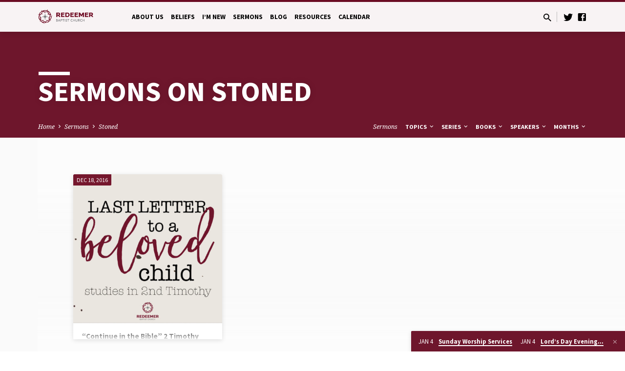

--- FILE ---
content_type: text/html; charset=UTF-8
request_url: https://redeemerdsm.church/sermon-topic/stoned/
body_size: 34300
content:
<!DOCTYPE html>
<html class="no-js" lang="en-US">
<head>
<meta charset="UTF-8" />
<meta name="viewport" content="width=device-width, initial-scale=1">
<link rel="profile" href="http://gmpg.org/xfn/11">
<title>Stoned  | Redeemer Baptist Church</title>
<meta name="robots" content="index, follow, max-snippet:-1, max-image-preview:large, max-video-preview:-1">
<link rel="canonical" href="https://redeemerdsm.church/sermon-topic/stoned/">
<meta property="og:url" content="https://redeemerdsm.church/sermon-topic/stoned/">
<meta property="og:site_name" content="Redeemer Baptist Church">
<meta property="og:locale" content="en_US">
<meta property="og:type" content="object">
<meta property="og:title" content="Stoned  | Redeemer Baptist Church">
<meta property="fb:pages" content="">
<meta property="fb:admins" content="">
<meta property="fb:app_id" content="">
<meta name="twitter:card" content="summary">
<meta name="twitter:title" content="Stoned  | Redeemer Baptist Church">
<link rel='dns-prefetch' href='//fonts.googleapis.com' />
<link rel="alternate" type="application/rss+xml" title="Redeemer Baptist Church &raquo; Feed" href="https://redeemerdsm.church/feed/" />
<link rel="alternate" type="application/rss+xml" title="Redeemer Baptist Church &raquo; Stoned Sermon Topic Feed" href="https://redeemerdsm.church/sermon-topic/stoned/feed/" />
<style id='wp-img-auto-sizes-contain-inline-css' type='text/css'>
img:is([sizes=auto i],[sizes^="auto," i]){contain-intrinsic-size:3000px 1500px}
/*# sourceURL=wp-img-auto-sizes-contain-inline-css */
</style>
<style id='wp-emoji-styles-inline-css' type='text/css'>

	img.wp-smiley, img.emoji {
		display: inline !important;
		border: none !important;
		box-shadow: none !important;
		height: 1em !important;
		width: 1em !important;
		margin: 0 0.07em !important;
		vertical-align: -0.1em !important;
		background: none !important;
		padding: 0 !important;
	}
/*# sourceURL=wp-emoji-styles-inline-css */
</style>
<style id='wp-block-library-inline-css' type='text/css'>
:root{--wp-block-synced-color:#7a00df;--wp-block-synced-color--rgb:122,0,223;--wp-bound-block-color:var(--wp-block-synced-color);--wp-editor-canvas-background:#ddd;--wp-admin-theme-color:#007cba;--wp-admin-theme-color--rgb:0,124,186;--wp-admin-theme-color-darker-10:#006ba1;--wp-admin-theme-color-darker-10--rgb:0,107,160.5;--wp-admin-theme-color-darker-20:#005a87;--wp-admin-theme-color-darker-20--rgb:0,90,135;--wp-admin-border-width-focus:2px}@media (min-resolution:192dpi){:root{--wp-admin-border-width-focus:1.5px}}.wp-element-button{cursor:pointer}:root .has-very-light-gray-background-color{background-color:#eee}:root .has-very-dark-gray-background-color{background-color:#313131}:root .has-very-light-gray-color{color:#eee}:root .has-very-dark-gray-color{color:#313131}:root .has-vivid-green-cyan-to-vivid-cyan-blue-gradient-background{background:linear-gradient(135deg,#00d084,#0693e3)}:root .has-purple-crush-gradient-background{background:linear-gradient(135deg,#34e2e4,#4721fb 50%,#ab1dfe)}:root .has-hazy-dawn-gradient-background{background:linear-gradient(135deg,#faaca8,#dad0ec)}:root .has-subdued-olive-gradient-background{background:linear-gradient(135deg,#fafae1,#67a671)}:root .has-atomic-cream-gradient-background{background:linear-gradient(135deg,#fdd79a,#004a59)}:root .has-nightshade-gradient-background{background:linear-gradient(135deg,#330968,#31cdcf)}:root .has-midnight-gradient-background{background:linear-gradient(135deg,#020381,#2874fc)}:root{--wp--preset--font-size--normal:16px;--wp--preset--font-size--huge:42px}.has-regular-font-size{font-size:1em}.has-larger-font-size{font-size:2.625em}.has-normal-font-size{font-size:var(--wp--preset--font-size--normal)}.has-huge-font-size{font-size:var(--wp--preset--font-size--huge)}.has-text-align-center{text-align:center}.has-text-align-left{text-align:left}.has-text-align-right{text-align:right}.has-fit-text{white-space:nowrap!important}#end-resizable-editor-section{display:none}.aligncenter{clear:both}.items-justified-left{justify-content:flex-start}.items-justified-center{justify-content:center}.items-justified-right{justify-content:flex-end}.items-justified-space-between{justify-content:space-between}.screen-reader-text{border:0;clip-path:inset(50%);height:1px;margin:-1px;overflow:hidden;padding:0;position:absolute;width:1px;word-wrap:normal!important}.screen-reader-text:focus{background-color:#ddd;clip-path:none;color:#444;display:block;font-size:1em;height:auto;left:5px;line-height:normal;padding:15px 23px 14px;text-decoration:none;top:5px;width:auto;z-index:100000}html :where(.has-border-color){border-style:solid}html :where([style*=border-top-color]){border-top-style:solid}html :where([style*=border-right-color]){border-right-style:solid}html :where([style*=border-bottom-color]){border-bottom-style:solid}html :where([style*=border-left-color]){border-left-style:solid}html :where([style*=border-width]){border-style:solid}html :where([style*=border-top-width]){border-top-style:solid}html :where([style*=border-right-width]){border-right-style:solid}html :where([style*=border-bottom-width]){border-bottom-style:solid}html :where([style*=border-left-width]){border-left-style:solid}html :where(img[class*=wp-image-]){height:auto;max-width:100%}:where(figure){margin:0 0 1em}html :where(.is-position-sticky){--wp-admin--admin-bar--position-offset:var(--wp-admin--admin-bar--height,0px)}@media screen and (max-width:600px){html :where(.is-position-sticky){--wp-admin--admin-bar--position-offset:0px}}

/*# sourceURL=wp-block-library-inline-css */
</style><style id='global-styles-inline-css' type='text/css'>
:root{--wp--preset--aspect-ratio--square: 1;--wp--preset--aspect-ratio--4-3: 4/3;--wp--preset--aspect-ratio--3-4: 3/4;--wp--preset--aspect-ratio--3-2: 3/2;--wp--preset--aspect-ratio--2-3: 2/3;--wp--preset--aspect-ratio--16-9: 16/9;--wp--preset--aspect-ratio--9-16: 9/16;--wp--preset--color--black: #000000;--wp--preset--color--cyan-bluish-gray: #abb8c3;--wp--preset--color--white: #fff;--wp--preset--color--pale-pink: #f78da7;--wp--preset--color--vivid-red: #cf2e2e;--wp--preset--color--luminous-vivid-orange: #ff6900;--wp--preset--color--luminous-vivid-amber: #fcb900;--wp--preset--color--light-green-cyan: #7bdcb5;--wp--preset--color--vivid-green-cyan: #00d084;--wp--preset--color--pale-cyan-blue: #8ed1fc;--wp--preset--color--vivid-cyan-blue: #0693e3;--wp--preset--color--vivid-purple: #9b51e0;--wp--preset--color--main: #6f0c24;--wp--preset--color--accent: #6d6e71;--wp--preset--color--dark: #000;--wp--preset--color--light: #777;--wp--preset--color--light-bg: #f5f5f5;--wp--preset--gradient--vivid-cyan-blue-to-vivid-purple: linear-gradient(135deg,rgb(6,147,227) 0%,rgb(155,81,224) 100%);--wp--preset--gradient--light-green-cyan-to-vivid-green-cyan: linear-gradient(135deg,rgb(122,220,180) 0%,rgb(0,208,130) 100%);--wp--preset--gradient--luminous-vivid-amber-to-luminous-vivid-orange: linear-gradient(135deg,rgb(252,185,0) 0%,rgb(255,105,0) 100%);--wp--preset--gradient--luminous-vivid-orange-to-vivid-red: linear-gradient(135deg,rgb(255,105,0) 0%,rgb(207,46,46) 100%);--wp--preset--gradient--very-light-gray-to-cyan-bluish-gray: linear-gradient(135deg,rgb(238,238,238) 0%,rgb(169,184,195) 100%);--wp--preset--gradient--cool-to-warm-spectrum: linear-gradient(135deg,rgb(74,234,220) 0%,rgb(151,120,209) 20%,rgb(207,42,186) 40%,rgb(238,44,130) 60%,rgb(251,105,98) 80%,rgb(254,248,76) 100%);--wp--preset--gradient--blush-light-purple: linear-gradient(135deg,rgb(255,206,236) 0%,rgb(152,150,240) 100%);--wp--preset--gradient--blush-bordeaux: linear-gradient(135deg,rgb(254,205,165) 0%,rgb(254,45,45) 50%,rgb(107,0,62) 100%);--wp--preset--gradient--luminous-dusk: linear-gradient(135deg,rgb(255,203,112) 0%,rgb(199,81,192) 50%,rgb(65,88,208) 100%);--wp--preset--gradient--pale-ocean: linear-gradient(135deg,rgb(255,245,203) 0%,rgb(182,227,212) 50%,rgb(51,167,181) 100%);--wp--preset--gradient--electric-grass: linear-gradient(135deg,rgb(202,248,128) 0%,rgb(113,206,126) 100%);--wp--preset--gradient--midnight: linear-gradient(135deg,rgb(2,3,129) 0%,rgb(40,116,252) 100%);--wp--preset--font-size--small: 13px;--wp--preset--font-size--medium: 20px;--wp--preset--font-size--large: 36px;--wp--preset--font-size--x-large: 42px;--wp--preset--spacing--20: 0.44rem;--wp--preset--spacing--30: 0.67rem;--wp--preset--spacing--40: 1rem;--wp--preset--spacing--50: 1.5rem;--wp--preset--spacing--60: 2.25rem;--wp--preset--spacing--70: 3.38rem;--wp--preset--spacing--80: 5.06rem;--wp--preset--shadow--natural: 6px 6px 9px rgba(0, 0, 0, 0.2);--wp--preset--shadow--deep: 12px 12px 50px rgba(0, 0, 0, 0.4);--wp--preset--shadow--sharp: 6px 6px 0px rgba(0, 0, 0, 0.2);--wp--preset--shadow--outlined: 6px 6px 0px -3px rgb(255, 255, 255), 6px 6px rgb(0, 0, 0);--wp--preset--shadow--crisp: 6px 6px 0px rgb(0, 0, 0);}:where(.is-layout-flex){gap: 0.5em;}:where(.is-layout-grid){gap: 0.5em;}body .is-layout-flex{display: flex;}.is-layout-flex{flex-wrap: wrap;align-items: center;}.is-layout-flex > :is(*, div){margin: 0;}body .is-layout-grid{display: grid;}.is-layout-grid > :is(*, div){margin: 0;}:where(.wp-block-columns.is-layout-flex){gap: 2em;}:where(.wp-block-columns.is-layout-grid){gap: 2em;}:where(.wp-block-post-template.is-layout-flex){gap: 1.25em;}:where(.wp-block-post-template.is-layout-grid){gap: 1.25em;}.has-black-color{color: var(--wp--preset--color--black) !important;}.has-cyan-bluish-gray-color{color: var(--wp--preset--color--cyan-bluish-gray) !important;}.has-white-color{color: var(--wp--preset--color--white) !important;}.has-pale-pink-color{color: var(--wp--preset--color--pale-pink) !important;}.has-vivid-red-color{color: var(--wp--preset--color--vivid-red) !important;}.has-luminous-vivid-orange-color{color: var(--wp--preset--color--luminous-vivid-orange) !important;}.has-luminous-vivid-amber-color{color: var(--wp--preset--color--luminous-vivid-amber) !important;}.has-light-green-cyan-color{color: var(--wp--preset--color--light-green-cyan) !important;}.has-vivid-green-cyan-color{color: var(--wp--preset--color--vivid-green-cyan) !important;}.has-pale-cyan-blue-color{color: var(--wp--preset--color--pale-cyan-blue) !important;}.has-vivid-cyan-blue-color{color: var(--wp--preset--color--vivid-cyan-blue) !important;}.has-vivid-purple-color{color: var(--wp--preset--color--vivid-purple) !important;}.has-black-background-color{background-color: var(--wp--preset--color--black) !important;}.has-cyan-bluish-gray-background-color{background-color: var(--wp--preset--color--cyan-bluish-gray) !important;}.has-white-background-color{background-color: var(--wp--preset--color--white) !important;}.has-pale-pink-background-color{background-color: var(--wp--preset--color--pale-pink) !important;}.has-vivid-red-background-color{background-color: var(--wp--preset--color--vivid-red) !important;}.has-luminous-vivid-orange-background-color{background-color: var(--wp--preset--color--luminous-vivid-orange) !important;}.has-luminous-vivid-amber-background-color{background-color: var(--wp--preset--color--luminous-vivid-amber) !important;}.has-light-green-cyan-background-color{background-color: var(--wp--preset--color--light-green-cyan) !important;}.has-vivid-green-cyan-background-color{background-color: var(--wp--preset--color--vivid-green-cyan) !important;}.has-pale-cyan-blue-background-color{background-color: var(--wp--preset--color--pale-cyan-blue) !important;}.has-vivid-cyan-blue-background-color{background-color: var(--wp--preset--color--vivid-cyan-blue) !important;}.has-vivid-purple-background-color{background-color: var(--wp--preset--color--vivid-purple) !important;}.has-black-border-color{border-color: var(--wp--preset--color--black) !important;}.has-cyan-bluish-gray-border-color{border-color: var(--wp--preset--color--cyan-bluish-gray) !important;}.has-white-border-color{border-color: var(--wp--preset--color--white) !important;}.has-pale-pink-border-color{border-color: var(--wp--preset--color--pale-pink) !important;}.has-vivid-red-border-color{border-color: var(--wp--preset--color--vivid-red) !important;}.has-luminous-vivid-orange-border-color{border-color: var(--wp--preset--color--luminous-vivid-orange) !important;}.has-luminous-vivid-amber-border-color{border-color: var(--wp--preset--color--luminous-vivid-amber) !important;}.has-light-green-cyan-border-color{border-color: var(--wp--preset--color--light-green-cyan) !important;}.has-vivid-green-cyan-border-color{border-color: var(--wp--preset--color--vivid-green-cyan) !important;}.has-pale-cyan-blue-border-color{border-color: var(--wp--preset--color--pale-cyan-blue) !important;}.has-vivid-cyan-blue-border-color{border-color: var(--wp--preset--color--vivid-cyan-blue) !important;}.has-vivid-purple-border-color{border-color: var(--wp--preset--color--vivid-purple) !important;}.has-vivid-cyan-blue-to-vivid-purple-gradient-background{background: var(--wp--preset--gradient--vivid-cyan-blue-to-vivid-purple) !important;}.has-light-green-cyan-to-vivid-green-cyan-gradient-background{background: var(--wp--preset--gradient--light-green-cyan-to-vivid-green-cyan) !important;}.has-luminous-vivid-amber-to-luminous-vivid-orange-gradient-background{background: var(--wp--preset--gradient--luminous-vivid-amber-to-luminous-vivid-orange) !important;}.has-luminous-vivid-orange-to-vivid-red-gradient-background{background: var(--wp--preset--gradient--luminous-vivid-orange-to-vivid-red) !important;}.has-very-light-gray-to-cyan-bluish-gray-gradient-background{background: var(--wp--preset--gradient--very-light-gray-to-cyan-bluish-gray) !important;}.has-cool-to-warm-spectrum-gradient-background{background: var(--wp--preset--gradient--cool-to-warm-spectrum) !important;}.has-blush-light-purple-gradient-background{background: var(--wp--preset--gradient--blush-light-purple) !important;}.has-blush-bordeaux-gradient-background{background: var(--wp--preset--gradient--blush-bordeaux) !important;}.has-luminous-dusk-gradient-background{background: var(--wp--preset--gradient--luminous-dusk) !important;}.has-pale-ocean-gradient-background{background: var(--wp--preset--gradient--pale-ocean) !important;}.has-electric-grass-gradient-background{background: var(--wp--preset--gradient--electric-grass) !important;}.has-midnight-gradient-background{background: var(--wp--preset--gradient--midnight) !important;}.has-small-font-size{font-size: var(--wp--preset--font-size--small) !important;}.has-medium-font-size{font-size: var(--wp--preset--font-size--medium) !important;}.has-large-font-size{font-size: var(--wp--preset--font-size--large) !important;}.has-x-large-font-size{font-size: var(--wp--preset--font-size--x-large) !important;}
/*# sourceURL=global-styles-inline-css */
</style>

<style id='classic-theme-styles-inline-css' type='text/css'>
/*! This file is auto-generated */
.wp-block-button__link{color:#fff;background-color:#32373c;border-radius:9999px;box-shadow:none;text-decoration:none;padding:calc(.667em + 2px) calc(1.333em + 2px);font-size:1.125em}.wp-block-file__button{background:#32373c;color:#fff;text-decoration:none}
/*# sourceURL=/wp-includes/css/classic-themes.min.css */
</style>
<link rel='stylesheet' id='contact-form-7-css' href='https://redeemerdsm.church/wp-content/plugins/contact-form-7/includes/css/styles.css?ver=6.1.4' type='text/css' media='all' />
<link rel='stylesheet' id='saved-google-fonts-css' href='//fonts.googleapis.com/css?family=Source+Sans+Pro:300,400,600,700,300italic,400italic,600italic,700italic%7CNoto+Serif:400,700,400italic,700italic' type='text/css' media='all' />
<link rel='stylesheet' id='materialdesignicons-css' href='https://redeemerdsm.church/wp-content/themes/saved/css/materialdesignicons.min.css?ver=2.2' type='text/css' media='all' />
<link rel='stylesheet' id='saved-style-css' href='https://redeemerdsm.church/wp-content/themes/saved/style.css?ver=2.2' type='text/css' media='all' />
<script type="text/javascript" src="https://redeemerdsm.church/wp-includes/js/jquery/jquery.min.js?ver=3.7.1" id="jquery-core-js"></script>
<script type="text/javascript" src="https://redeemerdsm.church/wp-includes/js/jquery/jquery-migrate.min.js?ver=3.4.1" id="jquery-migrate-js"></script>
<script type="text/javascript" id="ctfw-ie-unsupported-js-extra">
/* <![CDATA[ */
var ctfw_ie_unsupported = {"default_version":"7","min_version":"5","max_version":"9","version":"9","message":"You are using an outdated version of Internet Explorer. Please upgrade your browser to use this site.","redirect_url":"https://browsehappy.com/"};
//# sourceURL=ctfw-ie-unsupported-js-extra
/* ]]> */
</script>
<script type="text/javascript" src="https://redeemerdsm.church/wp-content/themes/saved/framework/js/ie-unsupported.js?ver=2.2" id="ctfw-ie-unsupported-js"></script>
<script type="text/javascript" src="https://redeemerdsm.church/wp-content/themes/saved/framework/js/jquery.fitvids.js?ver=2.2" id="fitvids-js"></script>
<script type="text/javascript" id="ctfw-responsive-embeds-js-extra">
/* <![CDATA[ */
var ctfw_responsive_embeds = {"wp_responsive_embeds":"1"};
//# sourceURL=ctfw-responsive-embeds-js-extra
/* ]]> */
</script>
<script type="text/javascript" src="https://redeemerdsm.church/wp-content/themes/saved/framework/js/responsive-embeds.js?ver=2.2" id="ctfw-responsive-embeds-js"></script>
<script type="text/javascript" src="https://redeemerdsm.church/wp-content/themes/saved/js/lib/superfish.modified.js?ver=2.2" id="superfish-js"></script>
<script type="text/javascript" src="https://redeemerdsm.church/wp-content/themes/saved/js/lib/supersubs.js?ver=2.2" id="supersubs-js"></script>
<script type="text/javascript" src="https://redeemerdsm.church/wp-content/themes/saved/js/lib/jquery.meanmenu.modified.js?ver=2.2" id="jquery-meanmenu-js"></script>
<script type="text/javascript" src="https://redeemerdsm.church/wp-content/themes/saved/js/lib/js.cookie.min.js?ver=2.2" id="js-cookie-js"></script>
<script type="text/javascript" src="https://redeemerdsm.church/wp-content/themes/saved/js/lib/jquery.waitforimages.min.js?ver=2.2" id="jquery-waitforimages-js"></script>
<script type="text/javascript" src="https://redeemerdsm.church/wp-content/themes/saved/js/lib/jquery.dropdown.min.js?ver=2.2" id="jquery-dropdown-js"></script>
<script type="text/javascript" src="https://redeemerdsm.church/wp-content/themes/saved/js/lib/jquery.matchHeight-min.js?ver=2.2" id="jquery-matchHeight-js"></script>
<script type="text/javascript" src="https://redeemerdsm.church/wp-content/themes/saved/js/lib/scrollreveal.min.js?ver=2.2" id="scrollreveal-js"></script>
<script type="text/javascript" id="saved-main-js-extra">
/* <![CDATA[ */
var saved_main = {"site_path":"/","home_url":"https://redeemerdsm.church","theme_url":"https://redeemerdsm.church/wp-content/themes/saved","is_ssl":"1","mobile_menu_close":"saved-icon saved-icon-mobile-menu-close mdi mdi-close","scroll_animations":"1","comment_name_required":"1","comment_email_required":"1","comment_name_error_required":"Required","comment_email_error_required":"Required","comment_email_error_invalid":"Invalid Email","comment_url_error_invalid":"Invalid URL","comment_message_error_required":"Comment Required"};
//# sourceURL=saved-main-js-extra
/* ]]> */
</script>
<script type="text/javascript" src="https://redeemerdsm.church/wp-content/themes/saved/js/main.js?ver=2.2" id="saved-main-js"></script>
<link rel="https://api.w.org/" href="https://redeemerdsm.church/wp-json/" /><link rel="alternate" title="JSON" type="application/json" href="https://redeemerdsm.church/wp-json/wp/v2/ctc_sermon_topic/2208" /><link rel="EditURI" type="application/rsd+xml" title="RSD" href="https://redeemerdsm.church/xmlrpc.php?rsd" />
<meta name="generator" content="WordPress 6.9" />
<script type='text/javascript'>(function(){window.bibly = window.bibly || {};bibly.startNodeId = '';bibly.enablePopups = true;bibly.popupVersion = 'ESV';bibly.linkVersion = 'ESV';var bjs = document.createElement('script'), bcss = document.createElement('link'), root = (document.getElementsByTagName('head')[0]||document.getElementsByTagName('body')[0]);bjs.type = 'text/javascript';bjs.async = true;bjs.src = 'http://code.bib.ly/bibly.min.js';root.appendChild(bjs);bcss.rel = 'stylesheet';bcss.type = 'text/css';bcss.href = 'http://code.bib.ly/bibly.min.css';root.appendChild(bcss);})();</script>
<style type="text/css">.has-main-background-color,p.has-main-background-color { background-color: #6f0c24; }.has-main-color,p.has-main-color { color: #6f0c24; }.has-accent-background-color,p.has-accent-background-color { background-color: #6d6e71; }.has-accent-color,p.has-accent-color { color: #6d6e71; }.has-dark-background-color,p.has-dark-background-color { background-color: #000; }.has-dark-color,p.has-dark-color { color: #000; }.has-light-background-color,p.has-light-background-color { background-color: #777; }.has-light-color,p.has-light-color { color: #777; }.has-light-bg-background-color,p.has-light-bg-background-color { background-color: #f5f5f5; }.has-light-bg-color,p.has-light-bg-color { color: #f5f5f5; }.has-white-background-color,p.has-white-background-color { background-color: #fff; }.has-white-color,p.has-white-color { color: #fff; }</style>

<style type="text/css">
#saved-logo-text {
	font-family: 'Source Sans Pro', Arial, Helvetica, sans-serif;
}

.saved-entry-content h1, .saved-entry-content h2, .saved-entry-content h3, .saved-entry-content h4, .saved-entry-content h5, .saved-entry-content h6, .saved-entry-content .saved-h1, .saved-entry-content .saved-h2, .saved-entry-content .saved-h3, .saved-entry-content .saved-h4, .saved-entry-content .saved-h5, .saved-entry-content .saved-h6, .saved-widget .saved-entry-compact-header h3, .mce-content-body h1, .mce-content-body h2, .mce-content-body h3, .mce-content-body h4, .mce-content-body h5, .mce-content-body h6, .textwidget h1, .textwidget h2, .textwidget h3, .textwidget h4, .textwidget h5, .textwidget h6, .saved-bg-section-content h1, .saved-bg-section-content h2, #saved-banner-title div, .saved-widget-title, .saved-caption-image-title, #saved-comments-title, #reply-title, .saved-nav-block-title, .has-drop-cap:not(:focus):first-letter, .saved-entry-content h1, .saved-entry-content h2, .saved-entry-content h3, .saved-entry-content h4, .saved-entry-content h5, .saved-entry-content h6, .saved-entry-content .saved-h1, .saved-entry-content .saved-h2, .saved-entry-content .saved-h3, .saved-entry-content .saved-h4, .saved-entry-content .saved-h5, .saved-entry-content .saved-h6, .mce-content-body h1, .mce-content-body h2, .mce-content-body h3, .mce-content-body h4, .mce-content-body h5, .mce-content-body h6 {
	font-family: 'Source Sans Pro', Arial, Helvetica, sans-serif;
}

#saved-header-menu-content, .mean-container .mean-nav, #saved-header-bottom, .jq-dropdown, #saved-footer-menu, .saved-pagination, .saved-comment-title, .wp-block-latest-comments__comment-author, .saved-entry-full-content a:not(.saved-icon), .saved-entry-full-meta a:not(.saved-icon), .saved-entry-full-footer a, .saved-comment-content a, .saved-map-section a, #respond a, .textwidget a, .widget_ctfw-giving a, .widget_mc4wp_form_widget a, .saved-entry-full-meta-second-line a, #saved-map-section-date .saved-map-section-item-note a, .widget_rss li a, .saved-entry-short-title, .saved-entry-short-title a, .saved-colored-section-title, .saved-entry-compact-right h3, .saved-entry-compact-right h3 a, .saved-sticky-item, .saved-bg-section-text a, .saved-image-section-text a, #saved-sticky-content-custom-content a, .mce-content-body a, .saved-nav-left-right a, select, .saved-button, .saved-buttons-list a, .saved-menu-button > a, input[type=submit], .widget_tag_cloud a, .wp-block-file .wp-block-file__button, .widget_categories > ul, .widget_ctfw-categories > ul, .widget_ctfw-archives > ul, .widget_ctfw-galleries > ul, .widget_recent_entries > ul, .widget_archive > ul, .widget_meta > ul, .widget_pages > ul, .widget_links > ul, .widget_nav_menu ul.menu, .widget_calendar #wp-calendar nav span, .wp-block-calendar #wp-calendar nav span, .saved-entry-compact-image time, .saved-entry-short-label, .saved-colored-section-label, .saved-sticky-item-date, #saved-map-section-address, .saved-entry-full-date, .saved-entry-full-meta-bold, #saved-map-section-date .saved-map-section-item-text, .widget_calendar #wp-calendar caption, .widget_calendar #wp-calendar th, .saved-calendar-table-header-content, .wp-block-calendar #wp-calendar caption, .wp-block-calendar #wp-calendar th, dt, .saved-entry-content th, .mce-content-body th, blockquote cite, #respond label:not(.error):not([for=wp-comment-cookies-consent]), .wp-block-table tr:first-of-type strong, .wp-block-search__label {
	font-family: 'Source Sans Pro', Arial, Helvetica, sans-serif;
}

body, #cancel-comment-reply-link, .saved-entry-short-meta a:not(.saved-icon), .saved-entry-content-short a, .ctfw-breadcrumbs, .saved-caption-image-description, .saved-entry-full-meta-second-line, #saved-header-archives-section-name, .saved-comment-title span, #saved-calendar-title-category, #saved-header-search-mobile input[type=text], .saved-entry-full-content .saved-sermon-index-list li li a:not(.saved-icon), pre.wp-block-verse {
	font-family: 'Noto Serif', Georgia, 'Bitstream Vera Serif', 'Times New Roman', Times, serif;
}

 {
	background-color: #6f0c24;
}

.saved-color-main-bg, .sf-menu ul, .saved-calendar-table-header, .saved-calendar-table-top, .saved-calendar-table-header-row, .mean-container .mean-nav, .jq-dropdown .jq-dropdown-menu, .jq-dropdown .jq-dropdown-panel, .tooltipster-sidetip.saved-tooltipster .tooltipster-box, .saved-entry-compact-image time, .saved-entry-short-label, #saved-sticky, .has-main-background-color, p.has-main-background-color {
	background-color: rgba(111, 12, 36, 0.95);
}

.saved-calendar-table-header {
	border-color: #6f0c24 !important;
}

#saved-header-top.saved-header-has-line, .saved-calendar-table-header {
	border-color: rgba(111, 12, 36, 0.95);
}

#saved-logo-text, #saved-logo-text a, .mean-container .mean-nav ul li a.mean-expand, .has-main-color, p.has-main-color {
	color: #6f0c24 !important;
}

a, a:hover, #saved-header-menu-content > li:hover > a, #saved-map-section-list a:hover, #saved-header-search a:hover, #saved-header-search-opened .saved-search-button, #saved-header-icons a:hover, .saved-entry-short-icons .saved-icon:hover, .saved-entry-compact-icons .saved-icon:hover, .saved-entry-full-meta a:hover, #saved-calendar-remove-category a:hover, #saved-calendar-header-right a, .mean-container .saved-icon-mobile-menu-close, #saved-map-section-marker .saved-icon, .saved-entry-full-content .saved-entry-short-meta a:hover, .saved-entry-full-meta > li a.mdi:hover, .widget_search .saved-search-button:hover, #respond a:hover {
	color: #6d6e71;
}

.saved-entry-content a:hover:not(.saved-button):not(.wp-block-file__button), .saved-entry-compact-right a:hover, .saved-entry-full-meta a:hover, .saved-button.saved-button-light:hover, .saved-buttons-list a.saved-button-light:hover, .saved-button:hover, .saved-buttons-list a:hover, input[type=submit]:hover, .widget_tag_cloud a:hover, .saved-nav-left-right a:hover, .wp-block-file .wp-block-file__button:hover, .has-accent-color, p.has-accent-color {
	color: #6d6e71 !important;
}

.saved-entry-short-title a, .saved-entry-compact-right h3 a, .saved-entry-full-content a:not(.saved-button):not(.saved-button-light):not(.wp-block-file__button), .saved-entry-full-meta a:not(.saved-button), .saved-entry-full-footer a:not(.saved-button), .saved-comments a:not(.saved-button), .saved-map-section a:not(.saved-button), #respond a:not(.saved-button), .saved-compact-content a:not(.saved-button), .textwidget a:not(.saved-button), .widget_ctfw-giving a, .widget_mc4wp_form_widget a, .saved-image-section-text a, .mce-content-body a, .saved-entry-content h1::before, .saved-entry-content h2::before, .saved-entry-content h3::before, .saved-entry-content h4::before, .saved-entry-content h5::before, .saved-entry-content h6::before, .saved-entry-content .saved-h1::before, .saved-entry-content .saved-h2::before, .saved-entry-content .saved-h3::before, .saved-entry-content .saved-h4::before, .saved-entry-content .saved-h5::before, .saved-entry-content .saved-h6::before, .mce-content-body h1::before, .mce-content-body h2::before, .mce-content-body h3::before, .mce-content-body h4::before, .mce-content-body h5::before, .mce-content-body h6::before, .saved-widget-title::before, #saved-comments-title::before, #reply-title::before, .saved-nav-block-title::before, .saved-entry-full-meta-label::before, dt::before, .saved-entry-content th::before, .mce-content-body th::before, #saved-map-section-address::before, #saved-header-search input[type=text]:focus, input:focus, textarea:focus {
	border-color: #6d6e71;
}

 {
	border-left-color: #6d6e71;
}

.saved-button, .saved-buttons-list a, .saved-menu-button > a, input[type=submit], .widget_tag_cloud a, .saved-nav-left-right a, .wp-block-file .wp-block-file__button, .has-accent-background-color, p.has-accent-background-color {
	background-color: #6d6e71;
}
</style>
<script type="text/javascript">

jQuery( 'html' )
 	.removeClass( 'no-js' )
 	.addClass( 'js' );

</script>

<script async src='https://www.googletagmanager.com/gtag/js?id='></script><script>
window.dataLayer = window.dataLayer || [];
function gtag(){dataLayer.push(arguments);}gtag('js', new Date());
gtag('set', 'cookie_domain', 'auto');
gtag('set', 'cookie_flags', 'SameSite=None;Secure');

 gtag('config', '' , {});

</script>
<link rel='stylesheet' id='mediaelement-css' href='https://redeemerdsm.church/wp-includes/js/mediaelement/mediaelementplayer-legacy.min.css?ver=4.2.17' type='text/css' media='all' />
<link rel='stylesheet' id='wp-mediaelement-css' href='https://redeemerdsm.church/wp-includes/js/mediaelement/wp-mediaelement.min.css?ver=6.9' type='text/css' media='all' />
</head>
<body class="archive tax-ctc_sermon_topic term-stoned term-2208 wp-embed-responsive wp-theme-saved ctfw-has-loop-multiple saved-logo-font-source-sans-pro saved-heading-font-source-sans-pro saved-nav-font-source-sans-pro saved-body-font-noto-serif saved-has-logo-image saved-has-uppercase saved-has-heading-accents saved-content-width-980">

<header id="saved-header">

	
<div id="saved-header-top" class="saved-header-has-line saved-header-has-search saved-header-has-icons">

	<div>

		<div id="saved-header-top-bg"></div>

		<div id="saved-header-top-container" class="saved-centered-large">

			<div id="saved-header-top-inner">

				
<div id="saved-logo">

	<div id="saved-logo-content">

		
			
			<div id="saved-logo-image">

				<a href="https://redeemerdsm.church/" style="max-width:px;max-height:px">

					<img src="https://kin-redeemerdsm.s3.amazonaws.com/wp-content/uploads/2015/12/01133941/Redeemer_BaptistLogo_Horz.png" alt="Redeemer Baptist Church" id="saved-logo-regular" >

					
				</a>

			</div>

		
	</div>

</div>

				<nav id="saved-header-menu">

					<div id="saved-header-menu-inner">

						<ul id="saved-header-menu-content" class="sf-menu"><li id="menu-item-1291" class="menu-item menu-item-type-post_type menu-item-object-page menu-item-has-children menu-item-1291"><a href="https://redeemerdsm.church/about-us/">About Us</a>
<ul class="sub-menu">
	<li id="menu-item-1392" class="menu-item menu-item-type-post_type menu-item-object-page menu-item-has-children menu-item-1392"><a href="https://redeemerdsm.church/about-us/elders-2/">Elders</a>
	<ul class="sub-menu">
		<li id="menu-item-1440" class="menu-item menu-item-type-post_type menu-item-object-page menu-item-1440"><a href="https://redeemerdsm.church/about-us/elders-2/rbc-elders/">RBC Elders</a></li>
	</ul>
</li>
	<li id="menu-item-1391" class="menu-item menu-item-type-post_type menu-item-object-page menu-item-1391"><a href="https://redeemerdsm.church/about-us/deacons/">Deacons</a></li>
	<li id="menu-item-1365" class="menu-item menu-item-type-post_type menu-item-object-page menu-item-has-children menu-item-1365"><a href="https://redeemerdsm.church/approach-to-corporate-worship/">Corporate Worship</a>
	<ul class="sub-menu">
		<li id="menu-item-1378" class="menu-item menu-item-type-post_type menu-item-object-page menu-item-1378"><a href="https://redeemerdsm.church/preaching/">Preaching</a></li>
		<li id="menu-item-1381" class="menu-item menu-item-type-post_type menu-item-object-page menu-item-1381"><a href="https://redeemerdsm.church/prayer/">Prayer</a></li>
		<li id="menu-item-1377" class="menu-item menu-item-type-post_type menu-item-object-page menu-item-1377"><a href="https://redeemerdsm.church/baptism/">Baptism</a></li>
		<li id="menu-item-1376" class="menu-item menu-item-type-post_type menu-item-object-page menu-item-1376"><a href="https://redeemerdsm.church/the-lords-supper/">The Lord&#8217;s Supper</a></li>
	</ul>
</li>
	<li id="menu-item-1348" class="menu-item menu-item-type-post_type menu-item-object-page menu-item-1348"><a href="https://redeemerdsm.church/about-us/history/">History</a></li>
	<li id="menu-item-1353" class="menu-item menu-item-type-post_type menu-item-object-page menu-item-1353"><a href="https://redeemerdsm.church/about-us/missions/">Missions</a></li>
</ul>
</li>
<li id="menu-item-1350" class="menu-item menu-item-type-post_type menu-item-object-page menu-item-has-children menu-item-1350"><a href="https://redeemerdsm.church/about-us/beliefs/">Beliefs</a>
<ul class="sub-menu">
	<li id="menu-item-1361" class="menu-item menu-item-type-post_type menu-item-object-page menu-item-1361"><a href="https://redeemerdsm.church/about-us/beliefs/statement-of-faith-3/">Statement of Faith</a></li>
	<li id="menu-item-1360" class="menu-item menu-item-type-post_type menu-item-object-page menu-item-1360"><a href="https://redeemerdsm.church/about-us/beliefs/covenant-2/">Covenant</a></li>
	<li id="menu-item-1359" class="menu-item menu-item-type-post_type menu-item-object-page menu-item-1359"><a href="https://redeemerdsm.church/about-us/beliefs/constitution-2/">Constitution</a></li>
</ul>
</li>
<li id="menu-item-1521" class="menu-item menu-item-type-post_type menu-item-object-page menu-item-has-children menu-item-1521"><a href="https://redeemerdsm.church/im-new/">I&#8217;m New</a>
<ul class="sub-menu">
	<li id="menu-item-1362" class="menu-item menu-item-type-post_type menu-item-object-page menu-item-1362"><a href="https://redeemerdsm.church/what-to-expect/">What to Expect</a></li>
</ul>
</li>
<li id="menu-item-1448" class="menu-item menu-item-type-post_type menu-item-object-page menu-item-has-children menu-item-1448"><a href="https://redeemerdsm.church/sermon-archive/">Sermons</a>
<ul class="sub-menu">
	<li id="menu-item-1596" class="menu-item menu-item-type-post_type menu-item-object-page menu-item-has-children menu-item-1596"><a href="https://redeemerdsm.church/sermon-archive/past-sermon-series/">Past Sermon Series</a>
	<ul class="sub-menu">
		<li id="menu-item-1713" class="menu-item menu-item-type-post_type menu-item-object-page menu-item-1713"><a href="https://redeemerdsm.church/sermons-in-biblical-order-by-booktext/">Sermons in Biblical Order by Book/Text</a></li>
	</ul>
</li>
	<li id="menu-item-1460" class="menu-item menu-item-type-post_type menu-item-object-page menu-item-1460"><a href="https://redeemerdsm.church/sermon-archive/sermon-schedule/">Sermon Schedule</a></li>
</ul>
</li>
<li id="menu-item-1449" class="menu-item menu-item-type-post_type menu-item-object-page current_page_parent menu-item-has-children menu-item-1449"><a href="https://redeemerdsm.church/blog/">Blog</a>
<ul class="sub-menu">
	<li id="menu-item-2244" class="menu-item menu-item-type-post_type menu-item-object-page menu-item-2244"><a href="https://redeemerdsm.church/summaries-thoughts-on-the-bible/">Summaries &#038; Thoughts on the Bible</a></li>
</ul>
</li>
<li id="menu-item-1510" class="menu-item menu-item-type-post_type menu-item-object-page menu-item-has-children menu-item-1510"><a href="https://redeemerdsm.church/sermon-archive/">Resources</a>
<ul class="sub-menu">
	<li id="menu-item-1363" class="menu-item menu-item-type-post_type menu-item-object-page menu-item-1363"><a href="https://redeemerdsm.church/children/">Children</a></li>
	<li id="menu-item-2457" class="menu-item menu-item-type-custom menu-item-object-custom menu-item-2457"><a href="https://redeemerdsm.breezechms.com">Members</a></li>
</ul>
</li>
<li id="menu-item-1288" class="menu-item menu-item-type-post_type menu-item-object-page menu-item-1288"><a href="https://redeemerdsm.church/calendar/">Calendar</a></li>
</ul>
					</div>

				</nav>

				
					<div id="saved-header-search" role="search">

						<div id="saved-header-search-opened">

							
<div class="saved-search-form">

	<form method="get" action="https://redeemerdsm.church/">

		<label class="screen-reader-text">Search</label>

		<div class="saved-search-field">
			<input type="text" name="s" aria-label="Search">
		</div>

				<a href="#" onClick="jQuery( this ).parent( 'form' ).trigger('submit'); return false;" class="saved-search-button saved-icon saved-icon-search-button mdi mdi-magnify" title="Search"></a>

	</form>

</div>

							<a href="#" id="saved-header-search-close" class="saved-icon saved-icon-search-cancel mdi mdi-close" title="Close Search"></a>

						</div>

						<div id="saved-header-search-closed">
							<a href="#" id="saved-header-search-open" class="saved-icon saved-icon-search-button mdi mdi-magnify" title="Open Search"></a>
						</div>

					</div>

				
				
					<div id="saved-header-icons-divider">
						<div id="saved-header-icons-divider-line"></div>
					</div>

				
				
					<div id="saved-header-icons">
						<ul class="saved-list-icons">
	<li><a href="https://twitter.com" class="mdi mdi-twitter" title="Twitter" target="_blank" rel="noopener noreferrer"></a></li>
	<li><a href="https://facebook.com" class="mdi mdi-facebook-box" title="Facebook" target="_blank" rel="noopener noreferrer"></a></li>
</ul>					</div>

				
				<div id="saved-header-mobile-menu"></div>

			</div>

		</div>

	</div>

</div>

	
<div id="saved-banner" class="saved-color-main-bg saved-banner-title-length-15 saved-no-header-image saved-has-header-title saved-has-breadcrumbs saved-has-header-archives saved-has-header-bottom">

	
		<div id="saved-banner-darken"></div>

	
	<div id="saved-banner-inner" class="saved-centered-large">

		
		<div id="saved-banner-title">
						<div class="saved-h1">Sermons on Stoned</div>
		</div>

	</div>

	
		<div id="saved-header-bottom">

			<div id="saved-header-bottom-inner" class="saved-centered-large saved-clearfix">

				<div class="ctfw-breadcrumbs"><a href="https://redeemerdsm.church/">Home</a> <span class="saved-breadcrumb-separator saved-icon saved-icon-breadcrumb-separator mdi mdi-chevron-right"></span> <a href="https://redeemerdsm.church/sermons/">Sermons</a> <span class="saved-breadcrumb-separator saved-icon saved-icon-breadcrumb-separator mdi mdi-chevron-right"></span> <a href="https://redeemerdsm.church/sermon-topic/stoned/">Stoned</a></div>
				
					<ul id="saved-header-archives">

						<li id="saved-header-archives-section-name" class="saved-header-archive-top">

							
															<a href="https://redeemerdsm.church/sermon-archive/">Sermons</a>
							
						</li>

						
							
								<li class="saved-header-archive-top">

									<a href="#" class="saved-header-archive-top-name">
										Topics										<span class="saved-icon saved-icon-archive-dropdown mdi mdi-chevron-down"></span>
									</a>

									<div id="saved-header-sermon-topic-dropdown" class="saved-header-archive-dropdown jq-dropdown">

			  							<div class="jq-dropdown-panel">

											<ul class="saved-header-archive-list">

												
													<li>

														<a href="https://redeemerdsm.church/sermon-topic/best-life-now/" title="&quot;Best Life Now?&quot;">&quot;Best Life Now?&quot;</a>

																													<span class="saved-header-archive-dropdown-count">2</span>
														
													</li>

												
													<li>

														<a href="https://redeemerdsm.church/sermon-topic/well-done/" title="&quot;Well Done&quot;">&quot;Well Done&quot;</a>

																													<span class="saved-header-archive-dropdown-count">1</span>
														
													</li>

												
													<li>

														<a href="https://redeemerdsm.church/sermon-topic/000/" title="000">000</a>

																													<span class="saved-header-archive-dropdown-count">1</span>
														
													</li>

												
													<li>

														<a href="https://redeemerdsm.church/sermon-topic/2nd-coming/" title="2nd Coming">2nd Coming</a>

																													<span class="saved-header-archive-dropdown-count">1</span>
														
													</li>

												
													<li>

														<a href="https://redeemerdsm.church/sermon-topic/4-soils/" title="4 Soils">4 Soils</a>

																													<span class="saved-header-archive-dropdown-count">1</span>
														
													</li>

												
													<li>

														<a href="https://redeemerdsm.church/sermon-topic/5-fold-spirituality/" title="5-Fold Spirituality">5-Fold Spirituality</a>

																													<span class="saved-header-archive-dropdown-count">1</span>
														
													</li>

												
													<li>

														<a href="https://redeemerdsm.church/sermon-topic/70-weeks/" title="70 Weeks">70 Weeks</a>

																													<span class="saved-header-archive-dropdown-count">1</span>
														
													</li>

												
													<li>

														<a href="https://redeemerdsm.church/sermon-topic/abandoned/" title="Abandoned">Abandoned</a>

																													<span class="saved-header-archive-dropdown-count">1</span>
														
													</li>

												
													<li>

														<a href="https://redeemerdsm.church/sermon-topic/abandonment/" title="Abandonment">Abandonment</a>

																													<span class="saved-header-archive-dropdown-count">2</span>
														
													</li>

												
													<li>

														<a href="https://redeemerdsm.church/sermon-topic/able-to-teach/" title="Able to Teach">Able to Teach</a>

																													<span class="saved-header-archive-dropdown-count">1</span>
														
													</li>

												
													<li>

														<a href="https://redeemerdsm.church/sermon-topic/abomination-of-desolation/" title="Abomination of Desolation">Abomination of Desolation</a>

																													<span class="saved-header-archive-dropdown-count">1</span>
														
													</li>

												
													<li>

														<a href="https://redeemerdsm.church/sermon-topic/abortion/" title="Abortion">Abortion</a>

																													<span class="saved-header-archive-dropdown-count">3</span>
														
													</li>

												
													<li>

														<a href="https://redeemerdsm.church/sermon-topic/above-reproach/" title="Above Reproach">Above Reproach</a>

																													<span class="saved-header-archive-dropdown-count">1</span>
														
													</li>

												
													<li>

														<a href="https://redeemerdsm.church/sermon-topic/abraham/" title="Abraham">Abraham</a>

																													<span class="saved-header-archive-dropdown-count">1</span>
														
													</li>

												
													<li>

														<a href="https://redeemerdsm.church/sermon-topic/abrahamic-covenant/" title="Abrahamic Covenant">Abrahamic Covenant</a>

																													<span class="saved-header-archive-dropdown-count">1</span>
														
													</li>

												
													<li>

														<a href="https://redeemerdsm.church/sermon-topic/abuse/" title="Abuse">Abuse</a>

																													<span class="saved-header-archive-dropdown-count">1</span>
														
													</li>

												
													<li>

														<a href="https://redeemerdsm.church/sermon-topic/abusive/" title="Abusive">Abusive</a>

																													<span class="saved-header-archive-dropdown-count">1</span>
														
													</li>

												
													<li>

														<a href="https://redeemerdsm.church/sermon-topic/accept-god/" title="Accept God">Accept God</a>

																													<span class="saved-header-archive-dropdown-count">1</span>
														
													</li>

												
													<li>

														<a href="https://redeemerdsm.church/sermon-topic/acceptable-worship/" title="Acceptable Worship">Acceptable Worship</a>

																													<span class="saved-header-archive-dropdown-count">1</span>
														
													</li>

												
													<li>

														<a href="https://redeemerdsm.church/sermon-topic/acrostic/" title="Acrostic">Acrostic</a>

																													<span class="saved-header-archive-dropdown-count">1</span>
														
													</li>

												
													<li>

														<a href="https://redeemerdsm.church/sermon-topic/ad-70/" title="AD 70">AD 70</a>

																													<span class="saved-header-archive-dropdown-count">1</span>
														
													</li>

												
													<li>

														<a href="https://redeemerdsm.church/sermon-topic/adam/" title="Adam">Adam</a>

																													<span class="saved-header-archive-dropdown-count">2</span>
														
													</li>

												
													<li>

														<a href="https://redeemerdsm.church/sermon-topic/adam-eve/" title="Adam &amp; Eve">Adam &amp; Eve</a>

																													<span class="saved-header-archive-dropdown-count">1</span>
														
													</li>

												
													<li>

														<a href="https://redeemerdsm.church/sermon-topic/addiction/" title="Addiction">Addiction</a>

																													<span class="saved-header-archive-dropdown-count">1</span>
														
													</li>

												
													<li>

														<a href="https://redeemerdsm.church/sermon-topic/admonish/" title="Admonish">Admonish</a>

																													<span class="saved-header-archive-dropdown-count">1</span>
														
													</li>

												
													<li>

														<a href="https://redeemerdsm.church/sermon-topic/admonition/" title="Admonition">Admonition</a>

																													<span class="saved-header-archive-dropdown-count">1</span>
														
													</li>

												
													<li>

														<a href="https://redeemerdsm.church/sermon-topic/adonai/" title="Adonai">Adonai</a>

																													<span class="saved-header-archive-dropdown-count">1</span>
														
													</li>

												
													<li>

														<a href="https://redeemerdsm.church/sermon-topic/adoption/" title="Adoption">Adoption</a>

																													<span class="saved-header-archive-dropdown-count">4</span>
														
													</li>

												
													<li>

														<a href="https://redeemerdsm.church/sermon-topic/adultery/" title="Adultery">Adultery</a>

																													<span class="saved-header-archive-dropdown-count">1</span>
														
													</li>

												
													<li>

														<a href="https://redeemerdsm.church/sermon-topic/advent/" title="Advent">Advent</a>

																													<span class="saved-header-archive-dropdown-count">2</span>
														
													</li>

												
													<li>

														<a href="https://redeemerdsm.church/sermon-topic/affections/" title="Affections">Affections</a>

																													<span class="saved-header-archive-dropdown-count">1</span>
														
													</li>

												
													<li>

														<a href="https://redeemerdsm.church/sermon-topic/afflicted/" title="Afflicted">Afflicted</a>

																													<span class="saved-header-archive-dropdown-count">1</span>
														
													</li>

												
													<li>

														<a href="https://redeemerdsm.church/sermon-topic/afraid/" title="Afraid">Afraid</a>

																													<span class="saved-header-archive-dropdown-count">1</span>
														
													</li>

												
													<li>

														<a href="https://redeemerdsm.church/sermon-topic/against-good/" title="Against Good">Against Good</a>

																													<span class="saved-header-archive-dropdown-count">1</span>
														
													</li>

												
													<li>

														<a href="https://redeemerdsm.church/sermon-topic/against-holiness/" title="Against Holiness">Against Holiness</a>

																													<span class="saved-header-archive-dropdown-count">1</span>
														
													</li>

												
													<li>

														<a href="https://redeemerdsm.church/sermon-topic/against-natural-affection/" title="Against Natural Affection">Against Natural Affection</a>

																													<span class="saved-header-archive-dropdown-count">1</span>
														
													</li>

												
													<li>

														<a href="https://redeemerdsm.church/sermon-topic/against-peace/" title="Against Peace">Against Peace</a>

																													<span class="saved-header-archive-dropdown-count">1</span>
														
													</li>

												
													<li>

														<a href="https://redeemerdsm.church/sermon-topic/against-self-control/" title="Against Self Control">Against Self Control</a>

																													<span class="saved-header-archive-dropdown-count">1</span>
														
													</li>

												
													<li>

														<a href="https://redeemerdsm.church/sermon-topic/alexander-the-great/" title="Alexander the Great">Alexander the Great</a>

																													<span class="saved-header-archive-dropdown-count">1</span>
														
													</li>

												
													<li>

														<a href="https://redeemerdsm.church/sermon-topic/all-nations/" title="All Nations">All Nations</a>

																													<span class="saved-header-archive-dropdown-count">1</span>
														
													</li>

												
													<li>

														<a href="https://redeemerdsm.church/sermon-topic/all-scripture/" title="All Scripture">All Scripture</a>

																													<span class="saved-header-archive-dropdown-count">1</span>
														
													</li>

												
													<li>

														<a href="https://redeemerdsm.church/sermon-topic/all-things-for-good/" title="All things for good">All things for good</a>

																													<span class="saved-header-archive-dropdown-count">1</span>
														
													</li>

												
													<li>

														<a href="https://redeemerdsm.church/sermon-topic/all-of-life-worship/" title="All-of-Life-Worship">All-of-Life-Worship</a>

																													<span class="saved-header-archive-dropdown-count">5</span>
														
													</li>

												
													<li>

														<a href="https://redeemerdsm.church/sermon-topic/along-the-path/" title="Along the Path">Along the Path</a>

																													<span class="saved-header-archive-dropdown-count">1</span>
														
													</li>

												
													<li>

														<a href="https://redeemerdsm.church/sermon-topic/anchor-in-christ/" title="Anchor in Christ">Anchor in Christ</a>

																													<span class="saved-header-archive-dropdown-count">1</span>
														
													</li>

												
													<li>

														<a href="https://redeemerdsm.church/sermon-topic/ancient-of-days/" title="Ancient of Days">Ancient of Days</a>

																													<span class="saved-header-archive-dropdown-count">1</span>
														
													</li>

												
													<li>

														<a href="https://redeemerdsm.church/sermon-topic/angels/" title="Angels">Angels</a>

																													<span class="saved-header-archive-dropdown-count">1</span>
														
													</li>

												
													<li>

														<a href="https://redeemerdsm.church/sermon-topic/anger/" title="Anger">Anger</a>

																													<span class="saved-header-archive-dropdown-count">6</span>
														
													</li>

												
													<li>

														<a href="https://redeemerdsm.church/sermon-topic/angry/" title="Angry">Angry</a>

																													<span class="saved-header-archive-dropdown-count">1</span>
														
													</li>

												
													<li>

														<a href="https://redeemerdsm.church/sermon-topic/anointed-one/" title="Anointed One">Anointed One</a>

																													<span class="saved-header-archive-dropdown-count">1</span>
														
													</li>

												
													<li>

														<a href="https://redeemerdsm.church/sermon-topic/anti-christ/" title="Anti-Christ">Anti-Christ</a>

																													<span class="saved-header-archive-dropdown-count">1</span>
														
													</li>

												
													<li>

														<a href="https://redeemerdsm.church/sermon-topic/antioch/" title="Antioch">Antioch</a>

																													<span class="saved-header-archive-dropdown-count">1</span>
														
													</li>

												
													<li>

														<a href="https://redeemerdsm.church/sermon-topic/anxiety/" title="Anxiety">Anxiety</a>

																													<span class="saved-header-archive-dropdown-count">1</span>
														
													</li>

												
													<li>

														<a href="https://redeemerdsm.church/sermon-topic/apathy/" title="Apathy">Apathy</a>

																													<span class="saved-header-archive-dropdown-count">1</span>
														
													</li>

												
													<li>

														<a href="https://redeemerdsm.church/sermon-topic/apocalypses/" title="Apocalypses">Apocalypses</a>

																													<span class="saved-header-archive-dropdown-count">2</span>
														
													</li>

												
													<li>

														<a href="https://redeemerdsm.church/sermon-topic/apocalyptic/" title="Apocalyptic">Apocalyptic</a>

																													<span class="saved-header-archive-dropdown-count">1</span>
														
													</li>

												
													<li>

														<a href="https://redeemerdsm.church/sermon-topic/apostle/" title="Apostle">Apostle</a>

																													<span class="saved-header-archive-dropdown-count">1</span>
														
													</li>

												
													<li>

														<a href="https://redeemerdsm.church/sermon-topic/apostles/" title="Apostles">Apostles</a>

																													<span class="saved-header-archive-dropdown-count">1</span>
														
													</li>

												
													<li>

														<a href="https://redeemerdsm.church/sermon-topic/appalled/" title="Appalled">Appalled</a>

																													<span class="saved-header-archive-dropdown-count">1</span>
														
													</li>

												
													<li>

														<a href="https://redeemerdsm.church/sermon-topic/argumentative-heart/" title="Argumentative Heart">Argumentative Heart</a>

																													<span class="saved-header-archive-dropdown-count">1</span>
														
													</li>

												
													<li>

														<a href="https://redeemerdsm.church/sermon-topic/armor-of-god/" title="Armor of God">Armor of God</a>

																													<span class="saved-header-archive-dropdown-count">1</span>
														
													</li>

												
													<li>

														<a href="https://redeemerdsm.church/sermon-topic/arrested/" title="Arrested">Arrested</a>

																													<span class="saved-header-archive-dropdown-count">1</span>
														
													</li>

												
													<li>

														<a href="https://redeemerdsm.church/sermon-topic/arrogance/" title="Arrogance">Arrogance</a>

																													<span class="saved-header-archive-dropdown-count">2</span>
														
													</li>

												
													<li>

														<a href="https://redeemerdsm.church/sermon-topic/arrogant/" title="Arrogant">Arrogant</a>

																													<span class="saved-header-archive-dropdown-count">1</span>
														
													</li>

												
													<li>

														<a href="https://redeemerdsm.church/sermon-topic/ascension/" title="Ascension">Ascension</a>

																													<span class="saved-header-archive-dropdown-count">1</span>
														
													</li>

												
													<li>

														<a href="https://redeemerdsm.church/sermon-topic/asceticism/" title="Asceticism">Asceticism</a>

																													<span class="saved-header-archive-dropdown-count">1</span>
														
													</li>

												
													<li>

														<a href="https://redeemerdsm.church/sermon-topic/aseity/" title="Aseity">Aseity</a>

																													<span class="saved-header-archive-dropdown-count">1</span>
														
													</li>

												
													<li>

														<a href="https://redeemerdsm.church/sermon-topic/ask/" title="Ask">Ask</a>

																													<span class="saved-header-archive-dropdown-count">2</span>
														
													</li>

												
													<li>

														<a href="https://redeemerdsm.church/sermon-topic/asking-god/" title="Asking God">Asking God</a>

																													<span class="saved-header-archive-dropdown-count">1</span>
														
													</li>

												
													<li>

														<a href="https://redeemerdsm.church/sermon-topic/aspiration/" title="Aspiration">Aspiration</a>

																													<span class="saved-header-archive-dropdown-count">1</span>
														
													</li>

												
													<li>

														<a href="https://redeemerdsm.church/sermon-topic/assimilation/" title="Assimilation">Assimilation</a>

																													<span class="saved-header-archive-dropdown-count">1</span>
														
													</li>

												
													<li>

														<a href="https://redeemerdsm.church/sermon-topic/assurance/" title="Assurance">Assurance</a>

																													<span class="saved-header-archive-dropdown-count">1</span>
														
													</li>

												
													<li>

														<a href="https://redeemerdsm.church/sermon-topic/astonishment/" title="Astonishment">Astonishment</a>

																													<span class="saved-header-archive-dropdown-count">1</span>
														
													</li>

												
													<li>

														<a href="https://redeemerdsm.church/sermon-topic/astrology/" title="Astrology">Astrology</a>

																													<span class="saved-header-archive-dropdown-count">1</span>
														
													</li>

												
													<li>

														<a href="https://redeemerdsm.church/sermon-topic/atheism/" title="Atheism">Atheism</a>

																													<span class="saved-header-archive-dropdown-count">1</span>
														
													</li>

												
													<li>

														<a href="https://redeemerdsm.church/sermon-topic/athlete/" title="Athlete">Athlete</a>

																													<span class="saved-header-archive-dropdown-count">1</span>
														
													</li>

												
													<li>

														<a href="https://redeemerdsm.church/sermon-topic/athletics/" title="Athletics">Athletics</a>

																													<span class="saved-header-archive-dropdown-count">1</span>
														
													</li>

												
													<li>

														<a href="https://redeemerdsm.church/sermon-topic/atonement/" title="Atonement">Atonement</a>

																													<span class="saved-header-archive-dropdown-count">4</span>
														
													</li>

												
													<li>

														<a href="https://redeemerdsm.church/sermon-topic/attraction/" title="Attraction">Attraction</a>

																													<span class="saved-header-archive-dropdown-count">1</span>
														
													</li>

												
													<li>

														<a href="https://redeemerdsm.church/sermon-topic/attributes/" title="Attributes">Attributes</a>

																													<span class="saved-header-archive-dropdown-count">1</span>
														
													</li>

												
													<li>

														<a href="https://redeemerdsm.church/sermon-topic/authenticity/" title="Authenticity">Authenticity</a>

																													<span class="saved-header-archive-dropdown-count">1</span>
														
													</li>

												
													<li>

														<a href="https://redeemerdsm.church/sermon-topic/authority/" title="Authority">Authority</a>

																													<span class="saved-header-archive-dropdown-count">11</span>
														
													</li>

												
													<li>

														<a href="https://redeemerdsm.church/sermon-topic/authority-of-the-bible/" title="Authority of the Bible">Authority of the Bible</a>

																													<span class="saved-header-archive-dropdown-count">2</span>
														
													</li>

												
													<li>

														<a href="https://redeemerdsm.church/sermon-topic/awake/" title="Awake">Awake</a>

																													<span class="saved-header-archive-dropdown-count">1</span>
														
													</li>

												
													<li>

														<a href="https://redeemerdsm.church/sermon-topic/awe/" title="Awe">Awe</a>

																													<span class="saved-header-archive-dropdown-count">1</span>
														
													</li>

												
													<li>

														<a href="https://redeemerdsm.church/sermon-topic/babies/" title="Babies">Babies</a>

																													<span class="saved-header-archive-dropdown-count">1</span>
														
													</li>

												
													<li>

														<a href="https://redeemerdsm.church/sermon-topic/baby/" title="Baby">Baby</a>

																													<span class="saved-header-archive-dropdown-count">1</span>
														
													</li>

												
													<li>

														<a href="https://redeemerdsm.church/sermon-topic/babylon/" title="Babylon">Babylon</a>

																													<span class="saved-header-archive-dropdown-count">4</span>
														
													</li>

												
													<li>

														<a href="https://redeemerdsm.church/sermon-topic/bad/" title="Bad">Bad</a>

																													<span class="saved-header-archive-dropdown-count">1</span>
														
													</li>

												
													<li>

														<a href="https://redeemerdsm.church/sermon-topic/bad-news/" title="Bad News">Bad News</a>

																													<span class="saved-header-archive-dropdown-count">1</span>
														
													</li>

												
													<li>

														<a href="https://redeemerdsm.church/sermon-topic/baptism/" title="Baptism">Baptism</a>

																													<span class="saved-header-archive-dropdown-count">2</span>
														
													</li>

												
													<li>

														<a href="https://redeemerdsm.church/sermon-topic/baptizo/" title="Baptizo">Baptizo</a>

																													<span class="saved-header-archive-dropdown-count">1</span>
														
													</li>

												
													<li>

														<a href="https://redeemerdsm.church/sermon-topic/battle/" title="Battle">Battle</a>

																													<span class="saved-header-archive-dropdown-count">1</span>
														
													</li>

												
													<li>

														<a href="https://redeemerdsm.church/sermon-topic/bayblon/" title="Bayblon">Bayblon</a>

																													<span class="saved-header-archive-dropdown-count">1</span>
														
													</li>

												
													<li>

														<a href="https://redeemerdsm.church/sermon-topic/be-encouraged/" title="Be Encouraged">Be Encouraged</a>

																													<span class="saved-header-archive-dropdown-count">1</span>
														
													</li>

												
													<li>

														<a href="https://redeemerdsm.church/sermon-topic/bear-false-witness/" title="Bear False Witness">Bear False Witness</a>

																													<span class="saved-header-archive-dropdown-count">1</span>
														
													</li>

												
													<li>

														<a href="https://redeemerdsm.church/sermon-topic/beasts/" title="Beasts">Beasts</a>

																													<span class="saved-header-archive-dropdown-count">2</span>
														
													</li>

												
													<li>

														<a href="https://redeemerdsm.church/sermon-topic/beaten/" title="Beaten">Beaten</a>

																													<span class="saved-header-archive-dropdown-count">1</span>
														
													</li>

												
													<li>

														<a href="https://redeemerdsm.church/sermon-topic/beatitudes/" title="Beatitudes">Beatitudes</a>

																													<span class="saved-header-archive-dropdown-count">1</span>
														
													</li>

												
													<li>

														<a href="https://redeemerdsm.church/sermon-topic/beauty/" title="Beauty">Beauty</a>

																													<span class="saved-header-archive-dropdown-count">4</span>
														
													</li>

												
													<li>

														<a href="https://redeemerdsm.church/sermon-topic/beelzebul/" title="Beelzebul">Beelzebul</a>

																													<span class="saved-header-archive-dropdown-count">1</span>
														
													</li>

												
													<li>

														<a href="https://redeemerdsm.church/sermon-topic/beggar/" title="Beggar">Beggar</a>

																													<span class="saved-header-archive-dropdown-count">1</span>
														
													</li>

												
													<li>

														<a href="https://redeemerdsm.church/sermon-topic/being-together/" title="Being Together">Being Together</a>

																													<span class="saved-header-archive-dropdown-count">1</span>
														
													</li>

												
													<li>

														<a href="https://redeemerdsm.church/sermon-topic/believe/" title="Believe">Believe</a>

																													<span class="saved-header-archive-dropdown-count">5</span>
														
													</li>

												
													<li>

														<a href="https://redeemerdsm.church/sermon-topic/believers-baptism/" title="Believer&#039;s Baptism">Believer&#039;s Baptism</a>

																													<span class="saved-header-archive-dropdown-count">1</span>
														
													</li>

												
													<li>

														<a href="https://redeemerdsm.church/sermon-topic/benediction/" title="Benediction">Benediction</a>

																													<span class="saved-header-archive-dropdown-count">1</span>
														
													</li>

												
													<li>

														<a href="https://redeemerdsm.church/sermon-topic/benjamin-keach/" title="Benjamin Keach">Benjamin Keach</a>

																													<span class="saved-header-archive-dropdown-count">1</span>
														
													</li>

												
													<li>

														<a href="https://redeemerdsm.church/sermon-topic/betrayal/" title="Betrayal">Betrayal</a>

																													<span class="saved-header-archive-dropdown-count">1</span>
														
													</li>

												
													<li>

														<a href="https://redeemerdsm.church/sermon-topic/bible/" title="Bible">Bible</a>

																													<span class="saved-header-archive-dropdown-count">14</span>
														
													</li>

												
													<li>

														<a href="https://redeemerdsm.church/sermon-topic/biblical-theology/" title="Biblical Theology">Biblical Theology</a>

																													<span class="saved-header-archive-dropdown-count">1</span>
														
													</li>

												
													<li>

														<a href="https://redeemerdsm.church/sermon-topic/bibliology/" title="Bibliology">Bibliology</a>

																													<span class="saved-header-archive-dropdown-count">1</span>
														
													</li>

												
													<li>

														<a href="https://redeemerdsm.church/sermon-topic/bind/" title="Bind">Bind</a>

																													<span class="saved-header-archive-dropdown-count">1</span>
														
													</li>

												
													<li>

														<a href="https://redeemerdsm.church/sermon-topic/binding/" title="Binding">Binding</a>

																													<span class="saved-header-archive-dropdown-count">1</span>
														
													</li>

												
													<li>

														<a href="https://redeemerdsm.church/sermon-topic/bishop/" title="Bishop">Bishop</a>

																													<span class="saved-header-archive-dropdown-count">2</span>
														
													</li>

												
													<li>

														<a href="https://redeemerdsm.church/sermon-topic/bishops/" title="Bishops">Bishops</a>

																													<span class="saved-header-archive-dropdown-count">1</span>
														
													</li>

												
													<li>

														<a href="https://redeemerdsm.church/sermon-topic/bitterness/" title="Bitterness">Bitterness</a>

																													<span class="saved-header-archive-dropdown-count">3</span>
														
													</li>

												
													<li>

														<a href="https://redeemerdsm.church/sermon-topic/blameless/" title="Blameless">Blameless</a>

																													<span class="saved-header-archive-dropdown-count">1</span>
														
													</li>

												
													<li>

														<a href="https://redeemerdsm.church/sermon-topic/blasphemy/" title="Blasphemy">Blasphemy</a>

																													<span class="saved-header-archive-dropdown-count">1</span>
														
													</li>

												
													<li>

														<a href="https://redeemerdsm.church/sermon-topic/bleeding/" title="Bleeding">Bleeding</a>

																													<span class="saved-header-archive-dropdown-count">1</span>
														
													</li>

												
													<li>

														<a href="https://redeemerdsm.church/sermon-topic/bless/" title="Bless">Bless</a>

																													<span class="saved-header-archive-dropdown-count">1</span>
														
													</li>

												
													<li>

														<a href="https://redeemerdsm.church/sermon-topic/blessed/" title="Blessed">Blessed</a>

																													<span class="saved-header-archive-dropdown-count">1</span>
														
													</li>

												
													<li>

														<a href="https://redeemerdsm.church/sermon-topic/blessedness/" title="Blessedness">Blessedness</a>

																													<span class="saved-header-archive-dropdown-count">1</span>
														
													</li>

												
													<li>

														<a href="https://redeemerdsm.church/sermon-topic/blind/" title="Blind">Blind</a>

																													<span class="saved-header-archive-dropdown-count">1</span>
														
													</li>

												
													<li>

														<a href="https://redeemerdsm.church/sermon-topic/blind-heart/" title="Blind Heart">Blind Heart</a>

																													<span class="saved-header-archive-dropdown-count">1</span>
														
													</li>

												
													<li>

														<a href="https://redeemerdsm.church/sermon-topic/blood/" title="Blood">Blood</a>

																													<span class="saved-header-archive-dropdown-count">1</span>
														
													</li>

												
													<li>

														<a href="https://redeemerdsm.church/sermon-topic/boasting/" title="Boasting">Boasting</a>

																													<span class="saved-header-archive-dropdown-count">1</span>
														
													</li>

												
													<li>

														<a href="https://redeemerdsm.church/sermon-topic/body/" title="Body">Body</a>

																													<span class="saved-header-archive-dropdown-count">1</span>
														
													</li>

												
													<li>

														<a href="https://redeemerdsm.church/sermon-topic/bond-servant/" title="Bond-Servant">Bond-Servant</a>

																													<span class="saved-header-archive-dropdown-count">1</span>
														
													</li>

												
													<li>

														<a href="https://redeemerdsm.church/sermon-topic/bondage/" title="Bondage">Bondage</a>

																													<span class="saved-header-archive-dropdown-count">1</span>
														
													</li>

												
													<li>

														<a href="https://redeemerdsm.church/sermon-topic/book/" title="Book">Book</a>

																													<span class="saved-header-archive-dropdown-count">1</span>
														
													</li>

												
													<li>

														<a href="https://redeemerdsm.church/sermon-topic/book-of-life/" title="Book of Life">Book of Life</a>

																													<span class="saved-header-archive-dropdown-count">1</span>
														
													</li>

												
													<li>

														<a href="https://redeemerdsm.church/sermon-topic/book-of-life-of-the-lamb-who-was-slain/" title="Book of Life of the Lamb Who Was Slain">Book of Life of the Lamb Who Was Slain</a>

																													<span class="saved-header-archive-dropdown-count">1</span>
														
													</li>

												
													<li>

														<a href="https://redeemerdsm.church/sermon-topic/books/" title="Books">Books</a>

																													<span class="saved-header-archive-dropdown-count">1</span>
														
													</li>

												
													<li>

														<a href="https://redeemerdsm.church/sermon-topic/born-again/" title="Born Again">Born Again</a>

																													<span class="saved-header-archive-dropdown-count">3</span>
														
													</li>

												
													<li>

														<a href="https://redeemerdsm.church/sermon-topic/bound/" title="Bound">Bound</a>

																													<span class="saved-header-archive-dropdown-count">1</span>
														
													</li>

												
													<li>

														<a href="https://redeemerdsm.church/sermon-topic/bound-to-christ/" title="Bound to Christ">Bound to Christ</a>

																													<span class="saved-header-archive-dropdown-count">1</span>
														
													</li>

												
													<li>

														<a href="https://redeemerdsm.church/sermon-topic/bound-to-law/" title="Bound to Law">Bound to Law</a>

																													<span class="saved-header-archive-dropdown-count">1</span>
														
													</li>

												
													<li>

														<a href="https://redeemerdsm.church/sermon-topic/bread/" title="Bread">Bread</a>

																													<span class="saved-header-archive-dropdown-count">1</span>
														
													</li>

												
													<li>

														<a href="https://redeemerdsm.church/sermon-topic/bread-of-life/" title="Bread of Life">Bread of Life</a>

																													<span class="saved-header-archive-dropdown-count">1</span>
														
													</li>

												
													<li>

														<a href="https://redeemerdsm.church/sermon-topic/bricks/" title="Bricks">Bricks</a>

																													<span class="saved-header-archive-dropdown-count">1</span>
														
													</li>

												
													<li>

														<a href="https://redeemerdsm.church/sermon-topic/bride/" title="Bride">Bride</a>

																													<span class="saved-header-archive-dropdown-count">1</span>
														
													</li>

												
													<li>

														<a href="https://redeemerdsm.church/sermon-topic/bridegroom/" title="Bridegroom">Bridegroom</a>

																													<span class="saved-header-archive-dropdown-count">3</span>
														
													</li>

												
													<li>

														<a href="https://redeemerdsm.church/sermon-topic/bring-out-old-and-new/" title="Bring Out Old and New">Bring Out Old and New</a>

																													<span class="saved-header-archive-dropdown-count">1</span>
														
													</li>

												
													<li>

														<a href="https://redeemerdsm.church/sermon-topic/brother/" title="Brother">Brother</a>

																													<span class="saved-header-archive-dropdown-count">1</span>
														
													</li>

												
													<li>

														<a href="https://redeemerdsm.church/sermon-topic/brutal/" title="Brutal">Brutal</a>

																													<span class="saved-header-archive-dropdown-count">1</span>
														
													</li>

												
													<li>

														<a href="https://redeemerdsm.church/sermon-topic/build-your-life-on-christ/" title="Build Your Life on Christ">Build Your Life on Christ</a>

																													<span class="saved-header-archive-dropdown-count">1</span>
														
													</li>

												
													<li>

														<a href="https://redeemerdsm.church/sermon-topic/burdened/" title="Burdened">Burdened</a>

																													<span class="saved-header-archive-dropdown-count">1</span>
														
													</li>

												
													<li>

														<a href="https://redeemerdsm.church/sermon-topic/burning/" title="Burning">Burning</a>

																													<span class="saved-header-archive-dropdown-count">1</span>
														
													</li>

												
													<li>

														<a href="https://redeemerdsm.church/sermon-topic/caesar/" title="Caesar">Caesar</a>

																													<span class="saved-header-archive-dropdown-count">1</span>
														
													</li>

												
													<li>

														<a href="https://redeemerdsm.church/sermon-topic/call/" title="Call">Call</a>

																													<span class="saved-header-archive-dropdown-count">1</span>
														
													</li>

												
													<li>

														<a href="https://redeemerdsm.church/sermon-topic/called-upon-the-name-of-the-lord/" title="Called Upon the Name of the Lord">Called Upon the Name of the Lord</a>

																													<span class="saved-header-archive-dropdown-count">1</span>
														
													</li>

												
													<li>

														<a href="https://redeemerdsm.church/sermon-topic/calling/" title="Calling">Calling</a>

																													<span class="saved-header-archive-dropdown-count">2</span>
														
													</li>

												
													<li>

														<a href="https://redeemerdsm.church/sermon-topic/calms-fear/" title="Calms Fear">Calms Fear</a>

																													<span class="saved-header-archive-dropdown-count">1</span>
														
													</li>

												
													<li>

														<a href="https://redeemerdsm.church/sermon-topic/canticles/" title="Canticles">Canticles</a>

																													<span class="saved-header-archive-dropdown-count">1</span>
														
													</li>

												
													<li>

														<a href="https://redeemerdsm.church/sermon-topic/captivity/" title="Captivity">Captivity</a>

																													<span class="saved-header-archive-dropdown-count">1</span>
														
													</li>

												
													<li>

														<a href="https://redeemerdsm.church/sermon-topic/car/" title="Car">Car</a>

																													<span class="saved-header-archive-dropdown-count">1</span>
														
													</li>

												
													<li>

														<a href="https://redeemerdsm.church/sermon-topic/care/" title="Care">Care</a>

																													<span class="saved-header-archive-dropdown-count">1</span>
														
													</li>

												
													<li>

														<a href="https://redeemerdsm.church/sermon-topic/carking-care/" title="Carking Care">Carking Care</a>

																													<span class="saved-header-archive-dropdown-count">1</span>
														
													</li>

												
													<li>

														<a href="https://redeemerdsm.church/sermon-topic/cast-anxieties/" title="Cast Anxieties">Cast Anxieties</a>

																													<span class="saved-header-archive-dropdown-count">1</span>
														
													</li>

												
													<li>

														<a href="https://redeemerdsm.church/sermon-topic/cave/" title="Cave">Cave</a>

																													<span class="saved-header-archive-dropdown-count">1</span>
														
													</li>

												
													<li>

														<a href="https://redeemerdsm.church/sermon-topic/change/" title="Change">Change</a>

																													<span class="saved-header-archive-dropdown-count">1</span>
														
													</li>

												
													<li>

														<a href="https://redeemerdsm.church/sermon-topic/changed-life/" title="Changed Life">Changed Life</a>

																													<span class="saved-header-archive-dropdown-count">1</span>
														
													</li>

												
													<li>

														<a href="https://redeemerdsm.church/sermon-topic/changed-mind/" title="Changed Mind">Changed Mind</a>

																													<span class="saved-header-archive-dropdown-count">1</span>
														
													</li>

												
													<li>

														<a href="https://redeemerdsm.church/sermon-topic/changing-world/" title="Changing World">Changing World</a>

																													<span class="saved-header-archive-dropdown-count">1</span>
														
													</li>

												
													<li>

														<a href="https://redeemerdsm.church/sermon-topic/character-of-god/" title="Character of God">Character of God</a>

																													<span class="saved-header-archive-dropdown-count">1</span>
														
													</li>

												
													<li>

														<a href="https://redeemerdsm.church/sermon-topic/characteristics/" title="Characteristics">Characteristics</a>

																													<span class="saved-header-archive-dropdown-count">2</span>
														
													</li>

												
													<li>

														<a href="https://redeemerdsm.church/sermon-topic/charges/" title="Charges">Charges</a>

																													<span class="saved-header-archive-dropdown-count">1</span>
														
													</li>

												
													<li>

														<a href="https://redeemerdsm.church/sermon-topic/chesed/" title="Chesed">Chesed</a>

																													<span class="saved-header-archive-dropdown-count">3</span>
														
													</li>

												
													<li>

														<a href="https://redeemerdsm.church/sermon-topic/child-like/" title="Child-like">Child-like</a>

																													<span class="saved-header-archive-dropdown-count">1</span>
														
													</li>

												
													<li>

														<a href="https://redeemerdsm.church/sermon-topic/children/" title="Children">Children</a>

																													<span class="saved-header-archive-dropdown-count">4</span>
														
													</li>

												
													<li>

														<a href="https://redeemerdsm.church/sermon-topic/choice/" title="Choice">Choice</a>

																													<span class="saved-header-archive-dropdown-count">1</span>
														
													</li>

												
													<li>

														<a href="https://redeemerdsm.church/sermon-topic/choose-wisdom/" title="Choose Wisdom">Choose Wisdom</a>

																													<span class="saved-header-archive-dropdown-count">1</span>
														
													</li>

												
													<li>

														<a href="https://redeemerdsm.church/sermon-topic/chosen/" title="Chosen">Chosen</a>

																													<span class="saved-header-archive-dropdown-count">1</span>
														
													</li>

												
													<li>

														<a href="https://redeemerdsm.church/sermon-topic/christ/" title="Christ">Christ</a>

																													<span class="saved-header-archive-dropdown-count">5</span>
														
													</li>

												
													<li>

														<a href="https://redeemerdsm.church/sermon-topic/christ-alone/" title="Christ Alone">Christ Alone</a>

																													<span class="saved-header-archive-dropdown-count">2</span>
														
													</li>

												
													<li>

														<a href="https://redeemerdsm.church/sermon-topic/christ-guards-us/" title="Christ Guards Us">Christ Guards Us</a>

																													<span class="saved-header-archive-dropdown-count">1</span>
														
													</li>

												
													<li>

														<a href="https://redeemerdsm.church/sermon-topic/christ-stands-by-us/" title="Christ Stands by Us">Christ Stands by Us</a>

																													<span class="saved-header-archive-dropdown-count">1</span>
														
													</li>

												
													<li>

														<a href="https://redeemerdsm.church/sermon-topic/christs-appearing/" title="Christ&#039;s Appearing">Christ&#039;s Appearing</a>

																													<span class="saved-header-archive-dropdown-count">2</span>
														
													</li>

												
													<li>

														<a href="https://redeemerdsm.church/sermon-topic/christs-patience/" title="Christ&#039;s Patience">Christ&#039;s Patience</a>

																													<span class="saved-header-archive-dropdown-count">1</span>
														
													</li>

												
													<li>

														<a href="https://redeemerdsm.church/sermon-topic/christian-in-name-only/" title="Christian in Name Only">Christian in Name Only</a>

																													<span class="saved-header-archive-dropdown-count">1</span>
														
													</li>

												
													<li>

														<a href="https://redeemerdsm.church/sermon-topic/christmas/" title="Christmas">Christmas</a>

																													<span class="saved-header-archive-dropdown-count">2</span>
														
													</li>

												
													<li>

														<a href="https://redeemerdsm.church/sermon-topic/church/" title="Church">Church</a>

																													<span class="saved-header-archive-dropdown-count">17</span>
														
													</li>

												
													<li>

														<a href="https://redeemerdsm.church/sermon-topic/church-state/" title="Church &amp; State">Church &amp; State</a>

																													<span class="saved-header-archive-dropdown-count">1</span>
														
													</li>

												
													<li>

														<a href="https://redeemerdsm.church/sermon-topic/church-discipline/" title="Church Discipline">Church Discipline</a>

																													<span class="saved-header-archive-dropdown-count">1</span>
														
													</li>

												
													<li>

														<a href="https://redeemerdsm.church/sermon-topic/church-government/" title="Church Government">Church Government</a>

																													<span class="saved-header-archive-dropdown-count">2</span>
														
													</li>

												
													<li>

														<a href="https://redeemerdsm.church/sermon-topic/church-membership/" title="Church Membership">Church Membership</a>

																													<span class="saved-header-archive-dropdown-count">1</span>
														
													</li>

												
													<li>

														<a href="https://redeemerdsm.church/sermon-topic/circumcision/" title="Circumcision">Circumcision</a>

																													<span class="saved-header-archive-dropdown-count">2</span>
														
													</li>

												
													<li>

														<a href="https://redeemerdsm.church/sermon-topic/citizenship/" title="Citizenship">Citizenship</a>

																													<span class="saved-header-archive-dropdown-count">1</span>
														
													</li>

												
													<li>

														<a href="https://redeemerdsm.church/sermon-topic/clean/" title="Clean">Clean</a>

																													<span class="saved-header-archive-dropdown-count">1</span>
														
													</li>

												
													<li>

														<a href="https://redeemerdsm.church/sermon-topic/clean-and-unclean/" title="Clean and Unclean">Clean and Unclean</a>

																													<span class="saved-header-archive-dropdown-count">1</span>
														
													</li>

												
													<li>

														<a href="https://redeemerdsm.church/sermon-topic/clothes/" title="Clothes">Clothes</a>

																													<span class="saved-header-archive-dropdown-count">1</span>
														
													</li>

												
													<li>

														<a href="https://redeemerdsm.church/sermon-topic/clouds/" title="Clouds">Clouds</a>

																													<span class="saved-header-archive-dropdown-count">1</span>
														
													</li>

												
													<li>

														<a href="https://redeemerdsm.church/sermon-topic/clouds-of-heaven/" title="Clouds of Heaven">Clouds of Heaven</a>

																													<span class="saved-header-archive-dropdown-count">1</span>
														
													</li>

												
													<li>

														<a href="https://redeemerdsm.church/sermon-topic/colossians/" title="Colossians">Colossians</a>

																													<span class="saved-header-archive-dropdown-count">1</span>
														
													</li>

												
													<li>

														<a href="https://redeemerdsm.church/sermon-topic/come-to-jesus/" title="Come to Jesus">Come to Jesus</a>

																													<span class="saved-header-archive-dropdown-count">1</span>
														
													</li>

												
													<li>

														<a href="https://redeemerdsm.church/sermon-topic/comfort/" title="Comfort">Comfort</a>

																													<span class="saved-header-archive-dropdown-count">4</span>
														
													</li>

												
													<li>

														<a href="https://redeemerdsm.church/sermon-topic/commandments/" title="Commandments">Commandments</a>

																													<span class="saved-header-archive-dropdown-count">1</span>
														
													</li>

												
													<li>

														<a href="https://redeemerdsm.church/sermon-topic/commend/" title="Commend">Commend</a>

																													<span class="saved-header-archive-dropdown-count">1</span>
														
													</li>

												
													<li>

														<a href="https://redeemerdsm.church/sermon-topic/common-grace/" title="Common Grace">Common Grace</a>

																													<span class="saved-header-archive-dropdown-count">1</span>
														
													</li>

												
													<li>

														<a href="https://redeemerdsm.church/sermon-topic/communion/" title="Communion">Communion</a>

																													<span class="saved-header-archive-dropdown-count">4</span>
														
													</li>

												
													<li>

														<a href="https://redeemerdsm.church/sermon-topic/compassion/" title="Compassion">Compassion</a>

																													<span class="saved-header-archive-dropdown-count">3</span>
														
													</li>

												
													<li>

														<a href="https://redeemerdsm.church/sermon-topic/complain/" title="Complain">Complain</a>

																													<span class="saved-header-archive-dropdown-count">2</span>
														
													</li>

												
													<li>

														<a href="https://redeemerdsm.church/sermon-topic/complementarian/" title="Complementarian">Complementarian</a>

																													<span class="saved-header-archive-dropdown-count">1</span>
														
													</li>

												
													<li>

														<a href="https://redeemerdsm.church/sermon-topic/conceited/" title="Conceited">Conceited</a>

																													<span class="saved-header-archive-dropdown-count">1</span>
														
													</li>

												
													<li>

														<a href="https://redeemerdsm.church/sermon-topic/concubines/" title="Concubines">Concubines</a>

																													<span class="saved-header-archive-dropdown-count">1</span>
														
													</li>

												
													<li>

														<a href="https://redeemerdsm.church/sermon-topic/condemnation/" title="Condemnation">Condemnation</a>

																													<span class="saved-header-archive-dropdown-count">1</span>
														
													</li>

												
													<li>

														<a href="https://redeemerdsm.church/sermon-topic/conduct/" title="Conduct">Conduct</a>

																													<span class="saved-header-archive-dropdown-count">1</span>
														
													</li>

												
													<li>

														<a href="https://redeemerdsm.church/sermon-topic/confess-your-sins/" title="Confess Your Sins">Confess Your Sins</a>

																													<span class="saved-header-archive-dropdown-count">1</span>
														
													</li>

												
													<li>

														<a href="https://redeemerdsm.church/sermon-topic/confession/" title="Confession">Confession</a>

																													<span class="saved-header-archive-dropdown-count">1</span>
														
													</li>

												
													<li>

														<a href="https://redeemerdsm.church/sermon-topic/confession-of-sin/" title="Confession of Sin">Confession of Sin</a>

																													<span class="saved-header-archive-dropdown-count">1</span>
														
													</li>

												
													<li>

														<a href="https://redeemerdsm.church/sermon-topic/confidence/" title="Confidence">Confidence</a>

																													<span class="saved-header-archive-dropdown-count">1</span>
														
													</li>

												
													<li>

														<a href="https://redeemerdsm.church/sermon-topic/congregation/" title="Congregation">Congregation</a>

																													<span class="saved-header-archive-dropdown-count">1</span>
														
													</li>

												
													<li>

														<a href="https://redeemerdsm.church/sermon-topic/congregationalism/" title="Congregationalism">Congregationalism</a>

																													<span class="saved-header-archive-dropdown-count">1</span>
														
													</li>

												
													<li>

														<a href="https://redeemerdsm.church/sermon-topic/conscience/" title="Conscience">Conscience</a>

																													<span class="saved-header-archive-dropdown-count">2</span>
														
													</li>

												
													<li>

														<a href="https://redeemerdsm.church/sermon-topic/consolation/" title="Consolation">Consolation</a>

																													<span class="saved-header-archive-dropdown-count">1</span>
														
													</li>

												
													<li>

														<a href="https://redeemerdsm.church/sermon-topic/consummation/" title="Consummation">Consummation</a>

																													<span class="saved-header-archive-dropdown-count">1</span>
														
													</li>

												
													<li>

														<a href="https://redeemerdsm.church/sermon-topic/contentment/" title="Contentment">Contentment</a>

																													<span class="saved-header-archive-dropdown-count">3</span>
														
													</li>

												
													<li>

														<a href="https://redeemerdsm.church/sermon-topic/contrite/" title="Contrite">Contrite</a>

																													<span class="saved-header-archive-dropdown-count">1</span>
														
													</li>

												
													<li>

														<a href="https://redeemerdsm.church/sermon-topic/conversion/" title="Conversion">Conversion</a>

																													<span class="saved-header-archive-dropdown-count">4</span>
														
													</li>

												
													<li>

														<a href="https://redeemerdsm.church/sermon-topic/convert/" title="Convert">Convert</a>

																													<span class="saved-header-archive-dropdown-count">1</span>
														
													</li>

												
													<li>

														<a href="https://redeemerdsm.church/sermon-topic/conviction-of-sin/" title="Conviction of Sin">Conviction of Sin</a>

																													<span class="saved-header-archive-dropdown-count">2</span>
														
													</li>

												
													<li>

														<a href="https://redeemerdsm.church/sermon-topic/cooperation/" title="Cooperation">Cooperation</a>

																													<span class="saved-header-archive-dropdown-count">1</span>
														
													</li>

												
													<li>

														<a href="https://redeemerdsm.church/sermon-topic/cornerstone/" title="Cornerstone">Cornerstone</a>

																													<span class="saved-header-archive-dropdown-count">2</span>
														
													</li>

												
													<li>

														<a href="https://redeemerdsm.church/sermon-topic/coronation/" title="Coronation">Coronation</a>

																													<span class="saved-header-archive-dropdown-count">1</span>
														
													</li>

												
													<li>

														<a href="https://redeemerdsm.church/sermon-topic/corporate/" title="Corporate">Corporate</a>

																													<span class="saved-header-archive-dropdown-count">1</span>
														
													</li>

												
													<li>

														<a href="https://redeemerdsm.church/sermon-topic/correct/" title="Correct">Correct</a>

																													<span class="saved-header-archive-dropdown-count">1</span>
														
													</li>

												
													<li>

														<a href="https://redeemerdsm.church/sermon-topic/correction/" title="Correction">Correction</a>

																													<span class="saved-header-archive-dropdown-count">2</span>
														
													</li>

												
													<li>

														<a href="https://redeemerdsm.church/sermon-topic/counterfeit-love/" title="Counterfeit love">Counterfeit love</a>

																													<span class="saved-header-archive-dropdown-count">1</span>
														
													</li>

												
													<li>

														<a href="https://redeemerdsm.church/sermon-topic/covenant/" title="Covenant">Covenant</a>

																													<span class="saved-header-archive-dropdown-count">12</span>
														
													</li>

												
													<li>

														<a href="https://redeemerdsm.church/sermon-topic/covenant-community/" title="Covenant Community">Covenant Community</a>

																													<span class="saved-header-archive-dropdown-count">1</span>
														
													</li>

												
													<li>

														<a href="https://redeemerdsm.church/sermon-topic/covenant-love/" title="Covenant Love">Covenant Love</a>

																													<span class="saved-header-archive-dropdown-count">3</span>
														
													</li>

												
													<li>

														<a href="https://redeemerdsm.church/sermon-topic/covenant-people/" title="Covenant People">Covenant People</a>

																													<span class="saved-header-archive-dropdown-count">1</span>
														
													</li>

												
													<li>

														<a href="https://redeemerdsm.church/sermon-topic/covetousness/" title="Covetousness">Covetousness</a>

																													<span class="saved-header-archive-dropdown-count">1</span>
														
													</li>

												
													<li>

														<a href="https://redeemerdsm.church/sermon-topic/cowardice/" title="Cowardice">Cowardice</a>

																													<span class="saved-header-archive-dropdown-count">1</span>
														
													</li>

												
													<li>

														<a href="https://redeemerdsm.church/sermon-topic/creation/" title="Creation">Creation</a>

																													<span class="saved-header-archive-dropdown-count">6</span>
														
													</li>

												
													<li>

														<a href="https://redeemerdsm.church/sermon-topic/credo-baptism/" title="Credo Baptism">Credo Baptism</a>

																													<span class="saved-header-archive-dropdown-count">1</span>
														
													</li>

												
													<li>

														<a href="https://redeemerdsm.church/sermon-topic/criminal/" title="Criminal">Criminal</a>

																													<span class="saved-header-archive-dropdown-count">1</span>
														
													</li>

												
													<li>

														<a href="https://redeemerdsm.church/sermon-topic/criticism/" title="Criticism">Criticism</a>

																													<span class="saved-header-archive-dropdown-count">1</span>
														
													</li>

												
													<li>

														<a href="https://redeemerdsm.church/sermon-topic/cross/" title="Cross">Cross</a>

																													<span class="saved-header-archive-dropdown-count">3</span>
														
													</li>

												
													<li>

														<a href="https://redeemerdsm.church/sermon-topic/crown-of-creationr/" title="Crown of Creationr">Crown of Creationr</a>

																													<span class="saved-header-archive-dropdown-count">1</span>
														
													</li>

												
													<li>

														<a href="https://redeemerdsm.church/sermon-topic/crown-of-righteousness/" title="Crown of Righteousness">Crown of Righteousness</a>

																													<span class="saved-header-archive-dropdown-count">1</span>
														
													</li>

												
													<li>

														<a href="https://redeemerdsm.church/sermon-topic/crowned/" title="Crowned">Crowned</a>

																													<span class="saved-header-archive-dropdown-count">1</span>
														
													</li>

												
													<li>

														<a href="https://redeemerdsm.church/sermon-topic/crucifixion/" title="Crucifixion">Crucifixion</a>

																													<span class="saved-header-archive-dropdown-count">2</span>
														
													</li>

												
													<li>

														<a href="https://redeemerdsm.church/sermon-topic/cry/" title="Cry">Cry</a>

																													<span class="saved-header-archive-dropdown-count">1</span>
														
													</li>

												
													<li>

														<a href="https://redeemerdsm.church/sermon-topic/cry-of-dereliction/" title="Cry of Dereliction">Cry of Dereliction</a>

																													<span class="saved-header-archive-dropdown-count">1</span>
														
													</li>

												
													<li>

														<a href="https://redeemerdsm.church/sermon-topic/cry-to-god/" title="Cry to God">Cry to God</a>

																													<span class="saved-header-archive-dropdown-count">1</span>
														
													</li>

												
													<li>

														<a href="https://redeemerdsm.church/sermon-topic/crying/" title="Crying">Crying</a>

																													<span class="saved-header-archive-dropdown-count">1</span>
														
													</li>

												
													<li>

														<a href="https://redeemerdsm.church/sermon-topic/culture/" title="Culture">Culture</a>

																													<span class="saved-header-archive-dropdown-count">1</span>
														
													</li>

												
													<li>

														<a href="https://redeemerdsm.church/sermon-topic/cut-off/" title="Cut Off">Cut Off</a>

																													<span class="saved-header-archive-dropdown-count">1</span>
														
													</li>

												
													<li>

														<a href="https://redeemerdsm.church/sermon-topic/cut-off-right-hand/" title="Cut off Right Hand">Cut off Right Hand</a>

																													<span class="saved-header-archive-dropdown-count">1</span>
														
													</li>

												
													<li>

														<a href="https://redeemerdsm.church/sermon-topic/cutting/" title="Cutting">Cutting</a>

																													<span class="saved-header-archive-dropdown-count">1</span>
														
													</li>

												
													<li>

														<a href="https://redeemerdsm.church/sermon-topic/dad/" title="Dad">Dad</a>

																													<span class="saved-header-archive-dropdown-count">1</span>
														
													</li>

												
													<li>

														<a href="https://redeemerdsm.church/sermon-topic/daily-bread/" title="Daily Bread">Daily Bread</a>

																													<span class="saved-header-archive-dropdown-count">1</span>
														
													</li>

												
													<li>

														<a href="https://redeemerdsm.church/sermon-topic/daniel/" title="Daniel">Daniel</a>

																													<span class="saved-header-archive-dropdown-count">1</span>
														
													</li>

												
													<li>

														<a href="https://redeemerdsm.church/sermon-topic/darkness/" title="Darkness">Darkness</a>

																													<span class="saved-header-archive-dropdown-count">1</span>
														
													</li>

												
													<li>

														<a href="https://redeemerdsm.church/sermon-topic/daughter/" title="Daughter">Daughter</a>

																													<span class="saved-header-archive-dropdown-count">1</span>
														
													</li>

												
													<li>

														<a href="https://redeemerdsm.church/sermon-topic/davids-greater-son/" title="David&#039;s Greater Son">David&#039;s Greater Son</a>

																													<span class="saved-header-archive-dropdown-count">1</span>
														
													</li>

												
													<li>

														<a href="https://redeemerdsm.church/sermon-topic/davidic-covenant/" title="Davidic Covenant">Davidic Covenant</a>

																													<span class="saved-header-archive-dropdown-count">1</span>
														
													</li>

												
													<li>

														<a href="https://redeemerdsm.church/sermon-topic/days-of-difficulty/" title="Days of Difficulty">Days of Difficulty</a>

																													<span class="saved-header-archive-dropdown-count">1</span>
														
													</li>

												
													<li>

														<a href="https://redeemerdsm.church/sermon-topic/dead/" title="Dead">Dead</a>

																													<span class="saved-header-archive-dropdown-count">1</span>
														
													</li>

												
													<li>

														<a href="https://redeemerdsm.church/sermon-topic/dead-heart/" title="Dead Heart">Dead Heart</a>

																													<span class="saved-header-archive-dropdown-count">2</span>
														
													</li>

												
													<li>

														<a href="https://redeemerdsm.church/sermon-topic/dead-in-sin/" title="Dead in Sin">Dead in Sin</a>

																													<span class="saved-header-archive-dropdown-count">1</span>
														
													</li>

												
													<li>

														<a href="https://redeemerdsm.church/sermon-topic/dead-religion/" title="Dead Religion">Dead Religion</a>

																													<span class="saved-header-archive-dropdown-count">1</span>
														
													</li>

												
													<li>

														<a href="https://redeemerdsm.church/sermon-topic/death/" title="Death">Death</a>

																													<span class="saved-header-archive-dropdown-count">14</span>
														
													</li>

												
													<li>

														<a href="https://redeemerdsm.church/sermon-topic/death-of-child/" title="Death of Child">Death of Child</a>

																													<span class="saved-header-archive-dropdown-count">1</span>
														
													</li>

												
													<li>

														<a href="https://redeemerdsm.church/sermon-topic/death-threat/" title="Death Threat">Death Threat</a>

																													<span class="saved-header-archive-dropdown-count">1</span>
														
													</li>

												
													<li>

														<a href="https://redeemerdsm.church/sermon-topic/deceive/" title="Deceive">Deceive</a>

																													<span class="saved-header-archive-dropdown-count">1</span>
														
													</li>

												
													<li>

														<a href="https://redeemerdsm.church/sermon-topic/deception/" title="Deception">Deception</a>

																													<span class="saved-header-archive-dropdown-count">2</span>
														
													</li>

												
													<li>

														<a href="https://redeemerdsm.church/sermon-topic/defense/" title="Defense">Defense</a>

																													<span class="saved-header-archive-dropdown-count">1</span>
														
													</li>

												
													<li>

														<a href="https://redeemerdsm.church/sermon-topic/deliberate/" title="Deliberate">Deliberate</a>

																													<span class="saved-header-archive-dropdown-count">1</span>
														
													</li>

												
													<li>

														<a href="https://redeemerdsm.church/sermon-topic/deliverance/" title="Deliverance">Deliverance</a>

																													<span class="saved-header-archive-dropdown-count">3</span>
														
													</li>

												
													<li>

														<a href="https://redeemerdsm.church/sermon-topic/deliverer/" title="Deliverer">Deliverer</a>

																													<span class="saved-header-archive-dropdown-count">1</span>
														
													</li>

												
													<li>

														<a href="https://redeemerdsm.church/sermon-topic/demon/" title="Demon">Demon</a>

																													<span class="saved-header-archive-dropdown-count">1</span>
														
													</li>

												
													<li>

														<a href="https://redeemerdsm.church/sermon-topic/demonic-doctrine/" title="Demonic Doctrine">Demonic Doctrine</a>

																													<span class="saved-header-archive-dropdown-count">1</span>
														
													</li>

												
													<li>

														<a href="https://redeemerdsm.church/sermon-topic/demons/" title="Demons">Demons</a>

																													<span class="saved-header-archive-dropdown-count">1</span>
														
													</li>

												
													<li>

														<a href="https://redeemerdsm.church/sermon-topic/dependence/" title="Dependence">Dependence</a>

																													<span class="saved-header-archive-dropdown-count">2</span>
														
													</li>

												
													<li>

														<a href="https://redeemerdsm.church/sermon-topic/depravity/" title="Depravity">Depravity</a>

																													<span class="saved-header-archive-dropdown-count">6</span>
														
													</li>

												
													<li>

														<a href="https://redeemerdsm.church/sermon-topic/derbe/" title="Derbe">Derbe</a>

																													<span class="saved-header-archive-dropdown-count">1</span>
														
													</li>

												
													<li>

														<a href="https://redeemerdsm.church/sermon-topic/desire/" title="Desire">Desire</a>

																													<span class="saved-header-archive-dropdown-count">2</span>
														
													</li>

												
													<li>

														<a href="https://redeemerdsm.church/sermon-topic/despair/" title="Despair">Despair</a>

																													<span class="saved-header-archive-dropdown-count">2</span>
														
													</li>

												
													<li>

														<a href="https://redeemerdsm.church/sermon-topic/desperate/" title="Desperate">Desperate</a>

																													<span class="saved-header-archive-dropdown-count">1</span>
														
													</li>

												
													<li>

														<a href="https://redeemerdsm.church/sermon-topic/destitution/" title="Destitution">Destitution</a>

																													<span class="saved-header-archive-dropdown-count">1</span>
														
													</li>

												
													<li>

														<a href="https://redeemerdsm.church/sermon-topic/destroy/" title="Destroy">Destroy</a>

																													<span class="saved-header-archive-dropdown-count">1</span>
														
													</li>

												
													<li>

														<a href="https://redeemerdsm.church/sermon-topic/destruction-of-temple/" title="Destruction of Temple">Destruction of Temple</a>

																													<span class="saved-header-archive-dropdown-count">1</span>
														
													</li>

												
													<li>

														<a href="https://redeemerdsm.church/sermon-topic/devil/" title="Devil">Devil</a>

																													<span class="saved-header-archive-dropdown-count">1</span>
														
													</li>

												
													<li>

														<a href="https://redeemerdsm.church/sermon-topic/devils-condemnation/" title="Devil&#039;s Condemnation">Devil&#039;s Condemnation</a>

																													<span class="saved-header-archive-dropdown-count">1</span>
														
													</li>

												
													<li>

														<a href="https://redeemerdsm.church/sermon-topic/devoted-to-the-bible/" title="Devoted to the Bible">Devoted to the Bible</a>

																													<span class="saved-header-archive-dropdown-count">1</span>
														
													</li>

												
													<li>

														<a href="https://redeemerdsm.church/sermon-topic/diaboloi/" title="Diaboloi">Diaboloi</a>

																													<span class="saved-header-archive-dropdown-count">1</span>
														
													</li>

												
													<li>

														<a href="https://redeemerdsm.church/sermon-topic/die/" title="Die">Die</a>

																													<span class="saved-header-archive-dropdown-count">1</span>
														
													</li>

												
													<li>

														<a href="https://redeemerdsm.church/sermon-topic/different-doctrine/" title="Different Doctrine">Different Doctrine</a>

																													<span class="saved-header-archive-dropdown-count">1</span>
														
													</li>

												
													<li>

														<a href="https://redeemerdsm.church/sermon-topic/discernment/" title="Discernment">Discernment</a>

																													<span class="saved-header-archive-dropdown-count">1</span>
														
													</li>

												
													<li>

														<a href="https://redeemerdsm.church/sermon-topic/discernment-of-preachers-and-teachers/" title="Discernment of Preachers and Teachers">Discernment of Preachers and Teachers</a>

																													<span class="saved-header-archive-dropdown-count">1</span>
														
													</li>

												
													<li>

														<a href="https://redeemerdsm.church/sermon-topic/disciple/" title="Disciple">Disciple</a>

																													<span class="saved-header-archive-dropdown-count">2</span>
														
													</li>

												
													<li>

														<a href="https://redeemerdsm.church/sermon-topic/disciples/" title="Disciples">Disciples</a>

																													<span class="saved-header-archive-dropdown-count">1</span>
														
													</li>

												
													<li>

														<a href="https://redeemerdsm.church/sermon-topic/discipleship/" title="Discipleship">Discipleship</a>

																													<span class="saved-header-archive-dropdown-count">2</span>
														
													</li>

												
													<li>

														<a href="https://redeemerdsm.church/sermon-topic/discipline/" title="Discipline">Discipline</a>

																													<span class="saved-header-archive-dropdown-count">8</span>
														
													</li>

												
													<li>

														<a href="https://redeemerdsm.church/sermon-topic/discipline-of-children/" title="Discipline of Children">Discipline of Children</a>

																													<span class="saved-header-archive-dropdown-count">1</span>
														
													</li>

												
													<li>

														<a href="https://redeemerdsm.church/sermon-topic/discipling/" title="Discipling">Discipling</a>

																													<span class="saved-header-archive-dropdown-count">2</span>
														
													</li>

												
													<li>

														<a href="https://redeemerdsm.church/sermon-topic/discipling-culture/" title="Discipling Culture">Discipling Culture</a>

																													<span class="saved-header-archive-dropdown-count">1</span>
														
													</li>

												
													<li>

														<a href="https://redeemerdsm.church/sermon-topic/discontentment/" title="Discontentment">Discontentment</a>

																													<span class="saved-header-archive-dropdown-count">1</span>
														
													</li>

												
													<li>

														<a href="https://redeemerdsm.church/sermon-topic/disgrace/" title="Disgrace">Disgrace</a>

																													<span class="saved-header-archive-dropdown-count">1</span>
														
													</li>

												
													<li>

														<a href="https://redeemerdsm.church/sermon-topic/disgrace-and-the-devils-snare/" title="Disgrace and the Devil&#039;s Snare">Disgrace and the Devil&#039;s Snare</a>

																													<span class="saved-header-archive-dropdown-count">1</span>
														
													</li>

												
													<li>

														<a href="https://redeemerdsm.church/sermon-topic/dishonesty/" title="Dishonesty">Dishonesty</a>

																													<span class="saved-header-archive-dropdown-count">1</span>
														
													</li>

												
													<li>

														<a href="https://redeemerdsm.church/sermon-topic/dismissing/" title="Dismissing">Dismissing</a>

																													<span class="saved-header-archive-dropdown-count">1</span>
														
													</li>

												
													<li>

														<a href="https://redeemerdsm.church/sermon-topic/disobedient-to-parents/" title="Disobedient to Parents">Disobedient to Parents</a>

																													<span class="saved-header-archive-dropdown-count">1</span>
														
													</li>

												
													<li>

														<a href="https://redeemerdsm.church/sermon-topic/disunity/" title="Disunity">Disunity</a>

																													<span class="saved-header-archive-dropdown-count">1</span>
														
													</li>

												
													<li>

														<a href="https://redeemerdsm.church/sermon-topic/divorce/" title="Divorce">Divorce</a>

																													<span class="saved-header-archive-dropdown-count">1</span>
														
													</li>

												
													<li>

														<a href="https://redeemerdsm.church/sermon-topic/doctrine/" title="Doctrine">Doctrine</a>

																													<span class="saved-header-archive-dropdown-count">1</span>
														
													</li>

												
													<li>

														<a href="https://redeemerdsm.church/sermon-topic/doctrine-of-god/" title="Doctrine of God">Doctrine of God</a>

																													<span class="saved-header-archive-dropdown-count">1</span>
														
													</li>

												
													<li>

														<a href="https://redeemerdsm.church/sermon-topic/doing-spiritual-good/" title="Doing Spiritual Good">Doing Spiritual Good</a>

																													<span class="saved-header-archive-dropdown-count">1</span>
														
													</li>

												
													<li>

														<a href="https://redeemerdsm.church/sermon-topic/dominion/" title="Dominion">Dominion</a>

																													<span class="saved-header-archive-dropdown-count">3</span>
														
													</li>

												
													<li>

														<a href="https://redeemerdsm.church/sermon-topic/dont-add-to-the-gospel/" title="Don&#039;t Add to the Gospel">Don&#039;t Add to the Gospel</a>

																													<span class="saved-header-archive-dropdown-count">1</span>
														
													</li>

												
													<li>

														<a href="https://redeemerdsm.church/sermon-topic/dont-despair/" title="Don&#039;t Despair">Don&#039;t Despair</a>

																													<span class="saved-header-archive-dropdown-count">1</span>
														
													</li>

												
													<li>

														<a href="https://redeemerdsm.church/sermon-topic/doubt/" title="Doubt">Doubt</a>

																													<span class="saved-header-archive-dropdown-count">1</span>
														
													</li>

												
													<li>

														<a href="https://redeemerdsm.church/sermon-topic/doubters/" title="Doubters">Doubters</a>

																													<span class="saved-header-archive-dropdown-count">1</span>
														
													</li>

												
													<li>

														<a href="https://redeemerdsm.church/sermon-topic/dream/" title="Dream">Dream</a>

																													<span class="saved-header-archive-dropdown-count">1</span>
														
													</li>

												
													<li>

														<a href="https://redeemerdsm.church/sermon-topic/dreams/" title="Dreams">Dreams</a>

																													<span class="saved-header-archive-dropdown-count">1</span>
														
													</li>

												
													<li>

														<a href="https://redeemerdsm.church/sermon-topic/dress/" title="Dress">Dress</a>

																													<span class="saved-header-archive-dropdown-count">1</span>
														
													</li>

												
													<li>

														<a href="https://redeemerdsm.church/sermon-topic/eager/" title="Eager">Eager</a>

																													<span class="saved-header-archive-dropdown-count">1</span>
														
													</li>

												
													<li>

														<a href="https://redeemerdsm.church/sermon-topic/ear-gate/" title="Ear-Gate">Ear-Gate</a>

																													<span class="saved-header-archive-dropdown-count">4</span>
														
													</li>

												
													<li>

														<a href="https://redeemerdsm.church/sermon-topic/ears-open/" title="Ears Open">Ears Open</a>

																													<span class="saved-header-archive-dropdown-count">1</span>
														
													</li>

												
													<li>

														<a href="https://redeemerdsm.church/sermon-topic/easy-way/" title="Easy Way">Easy Way</a>

																													<span class="saved-header-archive-dropdown-count">1</span>
														
													</li>

												
													<li>

														<a href="https://redeemerdsm.church/sermon-topic/ecclesiology/" title="Ecclesiology">Ecclesiology</a>

																													<span class="saved-header-archive-dropdown-count">2</span>
														
													</li>

												
													<li>

														<a href="https://redeemerdsm.church/sermon-topic/effectual-call/" title="Effectual Call">Effectual Call</a>

																													<span class="saved-header-archive-dropdown-count">1</span>
														
													</li>

												
													<li>

														<a href="https://redeemerdsm.church/sermon-topic/el-olam-everlasting-god/" title="El &#039;Olam (Everlasting God)">El &#039;Olam (Everlasting God)</a>

																													<span class="saved-header-archive-dropdown-count">1</span>
														
													</li>

												
													<li>

														<a href="https://redeemerdsm.church/sermon-topic/el-elyon/" title="El Elyon">El Elyon</a>

																													<span class="saved-header-archive-dropdown-count">1</span>
														
													</li>

												
													<li>

														<a href="https://redeemerdsm.church/sermon-topic/elaha-ilaah/" title="Elaha Ila&#039;ah">Elaha Ila&#039;ah</a>

																													<span class="saved-header-archive-dropdown-count">1</span>
														
													</li>

												
													<li>

														<a href="https://redeemerdsm.church/sermon-topic/elder/" title="Elder">Elder</a>

																													<span class="saved-header-archive-dropdown-count">3</span>
														
													</li>

												
													<li>

														<a href="https://redeemerdsm.church/sermon-topic/elders/" title="Elders">Elders</a>

																													<span class="saved-header-archive-dropdown-count">2</span>
														
													</li>

												
													<li>

														<a href="https://redeemerdsm.church/sermon-topic/elect/" title="Elect">Elect</a>

																													<span class="saved-header-archive-dropdown-count">1</span>
														
													</li>

												
													<li>

														<a href="https://redeemerdsm.church/sermon-topic/election/" title="Election">Election</a>

																													<span class="saved-header-archive-dropdown-count">2</span>
														
													</li>

												
													<li>

														<a href="https://redeemerdsm.church/sermon-topic/elijah/" title="Elijah">Elijah</a>

																													<span class="saved-header-archive-dropdown-count">1</span>
														
													</li>

												
													<li>

														<a href="https://redeemerdsm.church/sermon-topic/emotions/" title="Emotions">Emotions</a>

																													<span class="saved-header-archive-dropdown-count">1</span>
														
													</li>

												
													<li>

														<a href="https://redeemerdsm.church/sermon-topic/empowered/" title="Empowered">Empowered</a>

																													<span class="saved-header-archive-dropdown-count">1</span>
														
													</li>

												
													<li>

														<a href="https://redeemerdsm.church/sermon-topic/empty/" title="Empty">Empty</a>

																													<span class="saved-header-archive-dropdown-count">1</span>
														
													</li>

												
													<li>

														<a href="https://redeemerdsm.church/sermon-topic/empty-love/" title="Empty Love">Empty Love</a>

																													<span class="saved-header-archive-dropdown-count">1</span>
														
													</li>

												
													<li>

														<a href="https://redeemerdsm.church/sermon-topic/empty-refuges/" title="Empty Refuges">Empty Refuges</a>

																													<span class="saved-header-archive-dropdown-count">1</span>
														
													</li>

												
													<li>

														<a href="https://redeemerdsm.church/sermon-topic/encourages/" title="Encourages">Encourages</a>

																													<span class="saved-header-archive-dropdown-count">1</span>
														
													</li>

												
													<li>

														<a href="https://redeemerdsm.church/sermon-topic/end-times/" title="End Times">End Times</a>

																													<span class="saved-header-archive-dropdown-count">2</span>
														
													</li>

												
													<li>

														<a href="https://redeemerdsm.church/sermon-topic/endurance/" title="Endurance">Endurance</a>

																													<span class="saved-header-archive-dropdown-count">2</span>
														
													</li>

												
													<li>

														<a href="https://redeemerdsm.church/sermon-topic/enemies/" title="Enemies">Enemies</a>

																													<span class="saved-header-archive-dropdown-count">1</span>
														
													</li>

												
													<li>

														<a href="https://redeemerdsm.church/sermon-topic/enemy/" title="Enemy">Enemy</a>

																													<span class="saved-header-archive-dropdown-count">1</span>
														
													</li>

												
													<li>

														<a href="https://redeemerdsm.church/sermon-topic/enjoyment/" title="Enjoyment">Enjoyment</a>

																													<span class="saved-header-archive-dropdown-count">1</span>
														
													</li>

												
													<li>

														<a href="https://redeemerdsm.church/sermon-topic/enroll/" title="Enroll">Enroll</a>

																													<span class="saved-header-archive-dropdown-count">1</span>
														
													</li>

												
													<li>

														<a href="https://redeemerdsm.church/sermon-topic/entreat/" title="Entreat">Entreat</a>

																													<span class="saved-header-archive-dropdown-count">1</span>
														
													</li>

												
													<li>

														<a href="https://redeemerdsm.church/sermon-topic/episkopos/" title="Episkopos">Episkopos</a>

																													<span class="saved-header-archive-dropdown-count">2</span>
														
													</li>

												
													<li>

														<a href="https://redeemerdsm.church/sermon-topic/episkopous/" title="Episkopous">Episkopous</a>

																													<span class="saved-header-archive-dropdown-count">2</span>
														
													</li>

												
													<li>

														<a href="https://redeemerdsm.church/sermon-topic/escapism/" title="Escapism">Escapism</a>

																													<span class="saved-header-archive-dropdown-count">1</span>
														
													</li>

												
													<li>

														<a href="https://redeemerdsm.church/sermon-topic/eschatology/" title="Eschatology">Eschatology</a>

																													<span class="saved-header-archive-dropdown-count">2</span>
														
													</li>

												
													<li>

														<a href="https://redeemerdsm.church/sermon-topic/eternal/" title="Eternal">Eternal</a>

																													<span class="saved-header-archive-dropdown-count">3</span>
														
													</li>

												
													<li>

														<a href="https://redeemerdsm.church/sermon-topic/eternal-conscious-torment/" title="Eternal Conscious Torment">Eternal Conscious Torment</a>

																													<span class="saved-header-archive-dropdown-count">3</span>
														
													</li>

												
													<li>

														<a href="https://redeemerdsm.church/sermon-topic/eternal-kingdom/" title="Eternal Kingdom">Eternal Kingdom</a>

																													<span class="saved-header-archive-dropdown-count">2</span>
														
													</li>

												
													<li>

														<a href="https://redeemerdsm.church/sermon-topic/ethics/" title="Ethics">Ethics</a>

																													<span class="saved-header-archive-dropdown-count">1</span>
														
													</li>

												
													<li>

														<a href="https://redeemerdsm.church/sermon-topic/ethnicity/" title="Ethnicity">Ethnicity</a>

																													<span class="saved-header-archive-dropdown-count">4</span>
														
													</li>

												
													<li>

														<a href="https://redeemerdsm.church/sermon-topic/evangelism/" title="Evangelism">Evangelism</a>

																													<span class="saved-header-archive-dropdown-count">5</span>
														
													</li>

												
													<li>

														<a href="https://redeemerdsm.church/sermon-topic/everything-exposed/" title="Everything Exposed">Everything Exposed</a>

																													<span class="saved-header-archive-dropdown-count">1</span>
														
													</li>

												
													<li>

														<a href="https://redeemerdsm.church/sermon-topic/evidence/" title="Evidence">Evidence</a>

																													<span class="saved-header-archive-dropdown-count">1</span>
														
													</li>

												
													<li>

														<a href="https://redeemerdsm.church/sermon-topic/evil/" title="Evil">Evil</a>

																													<span class="saved-header-archive-dropdown-count">2</span>
														
													</li>

												
													<li>

														<a href="https://redeemerdsm.church/sermon-topic/example/" title="Example">Example</a>

																													<span class="saved-header-archive-dropdown-count">1</span>
														
													</li>

												
													<li>

														<a href="https://redeemerdsm.church/sermon-topic/exception-clauses/" title="Exception Clauses">Exception Clauses</a>

																													<span class="saved-header-archive-dropdown-count">1</span>
														
													</li>

												
													<li>

														<a href="https://redeemerdsm.church/sermon-topic/exclusivity/" title="Exclusivity">Exclusivity</a>

																													<span class="saved-header-archive-dropdown-count">1</span>
														
													</li>

												
													<li>

														<a href="https://redeemerdsm.church/sermon-topic/exclusivity-of-christ/" title="Exclusivity of Christ">Exclusivity of Christ</a>

																													<span class="saved-header-archive-dropdown-count">1</span>
														
													</li>

												
													<li>

														<a href="https://redeemerdsm.church/sermon-topic/excommunication/" title="Excommunication">Excommunication</a>

																													<span class="saved-header-archive-dropdown-count">1</span>
														
													</li>

												
													<li>

														<a href="https://redeemerdsm.church/sermon-topic/exile/" title="Exile">Exile</a>

																													<span class="saved-header-archive-dropdown-count">4</span>
														
													</li>

												
													<li>

														<a href="https://redeemerdsm.church/sermon-topic/exodus/" title="Exodus">Exodus</a>

																													<span class="saved-header-archive-dropdown-count">1</span>
														
													</li>

												
													<li>

														<a href="https://redeemerdsm.church/sermon-topic/exploit/" title="Exploit">Exploit</a>

																													<span class="saved-header-archive-dropdown-count">1</span>
														
													</li>

												
													<li>

														<a href="https://redeemerdsm.church/sermon-topic/expositional-preaching/" title="Expositional Preaching">Expositional Preaching</a>

																													<span class="saved-header-archive-dropdown-count">1</span>
														
													</li>

												
													<li>

														<a href="https://redeemerdsm.church/sermon-topic/expository-preaching/" title="Expository Preaching">Expository Preaching</a>

																													<span class="saved-header-archive-dropdown-count">1</span>
														
													</li>

												
													<li>

														<a href="https://redeemerdsm.church/sermon-topic/external-call/" title="External Call">External Call</a>

																													<span class="saved-header-archive-dropdown-count">1</span>
														
													</li>

												
													<li>

														<a href="https://redeemerdsm.church/sermon-topic/exult/" title="Exult">Exult</a>

																													<span class="saved-header-archive-dropdown-count">1</span>
														
													</li>

												
													<li>

														<a href="https://redeemerdsm.church/sermon-topic/eye-doctor/" title="Eye Doctor">Eye Doctor</a>

																													<span class="saved-header-archive-dropdown-count">1</span>
														
													</li>

												
													<li>

														<a href="https://redeemerdsm.church/sermon-topic/ezekiel/" title="Ezekiel">Ezekiel</a>

																													<span class="saved-header-archive-dropdown-count">1</span>
														
													</li>

												
													<li>

														<a href="https://redeemerdsm.church/sermon-topic/faith/" title="Faith">Faith</a>

																													<span class="saved-header-archive-dropdown-count">19</span>
														
													</li>

												
													<li>

														<a href="https://redeemerdsm.church/sermon-topic/faith-alone/" title="Faith Alone">Faith Alone</a>

																													<span class="saved-header-archive-dropdown-count">3</span>
														
													</li>

												
													<li>

														<a href="https://redeemerdsm.church/sermon-topic/faithful/" title="Faithful">Faithful</a>

																													<span class="saved-header-archive-dropdown-count">1</span>
														
													</li>

												
													<li>

														<a href="https://redeemerdsm.church/sermon-topic/faithfulness/" title="Faithfulness">Faithfulness</a>

																													<span class="saved-header-archive-dropdown-count">2</span>
														
													</li>

												
													<li>

														<a href="https://redeemerdsm.church/sermon-topic/fake/" title="Fake">Fake</a>

																													<span class="saved-header-archive-dropdown-count">1</span>
														
													</li>

												
													<li>

														<a href="https://redeemerdsm.church/sermon-topic/fall/" title="Fall">Fall</a>

																													<span class="saved-header-archive-dropdown-count">1</span>
														
													</li>

												
													<li>

														<a href="https://redeemerdsm.church/sermon-topic/fall-down/" title="Fall Down">Fall Down</a>

																													<span class="saved-header-archive-dropdown-count">1</span>
														
													</li>

												
													<li>

														<a href="https://redeemerdsm.church/sermon-topic/fallen/" title="Fallen">Fallen</a>

																													<span class="saved-header-archive-dropdown-count">1</span>
														
													</li>

												
													<li>

														<a href="https://redeemerdsm.church/sermon-topic/fallen-world/" title="Fallen World">Fallen World</a>

																													<span class="saved-header-archive-dropdown-count">1</span>
														
													</li>

												
													<li>

														<a href="https://redeemerdsm.church/sermon-topic/false-optimism/" title="False Optimism">False Optimism</a>

																													<span class="saved-header-archive-dropdown-count">1</span>
														
													</li>

												
													<li>

														<a href="https://redeemerdsm.church/sermon-topic/false-repentance/" title="False Repentance">False Repentance</a>

																													<span class="saved-header-archive-dropdown-count">1</span>
														
													</li>

												
													<li>

														<a href="https://redeemerdsm.church/sermon-topic/false-teacher/" title="False Teacher">False Teacher</a>

																													<span class="saved-header-archive-dropdown-count">1</span>
														
													</li>

												
													<li>

														<a href="https://redeemerdsm.church/sermon-topic/false-teachers/" title="False Teachers">False Teachers</a>

																													<span class="saved-header-archive-dropdown-count">5</span>
														
													</li>

												
													<li>

														<a href="https://redeemerdsm.church/sermon-topic/familiarity/" title="Familiarity">Familiarity</a>

																													<span class="saved-header-archive-dropdown-count">1</span>
														
													</li>

												
													<li>

														<a href="https://redeemerdsm.church/sermon-topic/family/" title="Family">Family</a>

																													<span class="saved-header-archive-dropdown-count">5</span>
														
													</li>

												
													<li>

														<a href="https://redeemerdsm.church/sermon-topic/famine/" title="Famine">Famine</a>

																													<span class="saved-header-archive-dropdown-count">3</span>
														
													</li>

												
													<li>

														<a href="https://redeemerdsm.church/sermon-topic/farmer/" title="Farmer">Farmer</a>

																													<span class="saved-header-archive-dropdown-count">1</span>
														
													</li>

												
													<li>

														<a href="https://redeemerdsm.church/sermon-topic/fast/" title="Fast">Fast</a>

																													<span class="saved-header-archive-dropdown-count">1</span>
														
													</li>

												
													<li>

														<a href="https://redeemerdsm.church/sermon-topic/father/" title="Father">Father</a>

																													<span class="saved-header-archive-dropdown-count">2</span>
														
													</li>

												
													<li>

														<a href="https://redeemerdsm.church/sermon-topic/fatherless/" title="Fatherless">Fatherless</a>

																													<span class="saved-header-archive-dropdown-count">1</span>
														
													</li>

												
													<li>

														<a href="https://redeemerdsm.church/sermon-topic/favor/" title="Favor">Favor</a>

																													<span class="saved-header-archive-dropdown-count">1</span>
														
													</li>

												
													<li>

														<a href="https://redeemerdsm.church/sermon-topic/favoritism/" title="Favoritism">Favoritism</a>

																													<span class="saved-header-archive-dropdown-count">1</span>
														
													</li>

												
													<li>

														<a href="https://redeemerdsm.church/sermon-topic/fear/" title="Fear">Fear</a>

																													<span class="saved-header-archive-dropdown-count">9</span>
														
													</li>

												
													<li>

														<a href="https://redeemerdsm.church/sermon-topic/feast/" title="Feast">Feast</a>

																													<span class="saved-header-archive-dropdown-count">1</span>
														
													</li>

												
													<li>

														<a href="https://redeemerdsm.church/sermon-topic/feed/" title="Feed">Feed</a>

																													<span class="saved-header-archive-dropdown-count">1</span>
														
													</li>

												
													<li>

														<a href="https://redeemerdsm.church/sermon-topic/feedback/" title="Feedback">Feedback</a>

																													<span class="saved-header-archive-dropdown-count">1</span>
														
													</li>

												
													<li>

														<a href="https://redeemerdsm.church/sermon-topic/felicity/" title="Felicity">Felicity</a>

																													<span class="saved-header-archive-dropdown-count">1</span>
														
													</li>

												
													<li>

														<a href="https://redeemerdsm.church/sermon-topic/fellowship/" title="Fellowship">Fellowship</a>

																													<span class="saved-header-archive-dropdown-count">4</span>
														
													</li>

												
													<li>

														<a href="https://redeemerdsm.church/sermon-topic/few-enter-the-kingdom/" title="Few Enter the Kingdom">Few Enter the Kingdom</a>

																													<span class="saved-header-archive-dropdown-count">1</span>
														
													</li>

												
													<li>

														<a href="https://redeemerdsm.church/sermon-topic/fiery/" title="Fiery">Fiery</a>

																													<span class="saved-header-archive-dropdown-count">1</span>
														
													</li>

												
													<li>

														<a href="https://redeemerdsm.church/sermon-topic/fiery-trials/" title="Fiery Trials">Fiery Trials</a>

																													<span class="saved-header-archive-dropdown-count">1</span>
														
													</li>

												
													<li>

														<a href="https://redeemerdsm.church/sermon-topic/fight/" title="Fight">Fight</a>

																													<span class="saved-header-archive-dropdown-count">4</span>
														
													</li>

												
													<li>

														<a href="https://redeemerdsm.church/sermon-topic/final-judgment/" title="Final Judgment">Final Judgment</a>

																													<span class="saved-header-archive-dropdown-count">1</span>
														
													</li>

												
													<li>

														<a href="https://redeemerdsm.church/sermon-topic/financially-supporting-teachers/" title="Financially Supporting Teachers">Financially Supporting Teachers</a>

																													<span class="saved-header-archive-dropdown-count">1</span>
														
													</li>

												
													<li>

														<a href="https://redeemerdsm.church/sermon-topic/find-life/" title="Find Life">Find Life</a>

																													<span class="saved-header-archive-dropdown-count">1</span>
														
													</li>

												
													<li>

														<a href="https://redeemerdsm.church/sermon-topic/fire/" title="Fire">Fire</a>

																													<span class="saved-header-archive-dropdown-count">4</span>
														
													</li>

												
													<li>

														<a href="https://redeemerdsm.church/sermon-topic/first-day-of-the-week/" title="First Day of the Week">First Day of the Week</a>

																													<span class="saved-header-archive-dropdown-count">1</span>
														
													</li>

												
													<li>

														<a href="https://redeemerdsm.church/sermon-topic/fish/" title="Fish">Fish</a>

																													<span class="saved-header-archive-dropdown-count">1</span>
														
													</li>

												
													<li>

														<a href="https://redeemerdsm.church/sermon-topic/fishers-of-men/" title="Fishers of Men">Fishers of Men</a>

																													<span class="saved-header-archive-dropdown-count">1</span>
														
													</li>

												
													<li>

														<a href="https://redeemerdsm.church/sermon-topic/flee/" title="Flee">Flee</a>

																													<span class="saved-header-archive-dropdown-count">1</span>
														
													</li>

												
													<li>

														<a href="https://redeemerdsm.church/sermon-topic/flesh/" title="Flesh">Flesh</a>

																													<span class="saved-header-archive-dropdown-count">2</span>
														
													</li>

												
													<li>

														<a href="https://redeemerdsm.church/sermon-topic/flight/" title="Flight">Flight</a>

																													<span class="saved-header-archive-dropdown-count">1</span>
														
													</li>

												
													<li>

														<a href="https://redeemerdsm.church/sermon-topic/flogging/" title="Flogging">Flogging</a>

																													<span class="saved-header-archive-dropdown-count">1</span>
														
													</li>

												
													<li>

														<a href="https://redeemerdsm.church/sermon-topic/follow/" title="Follow">Follow</a>

																													<span class="saved-header-archive-dropdown-count">1</span>
														
													</li>

												
													<li>

														<a href="https://redeemerdsm.church/sermon-topic/follow-me/" title="Follow Me">Follow Me</a>

																													<span class="saved-header-archive-dropdown-count">1</span>
														
													</li>

												
													<li>

														<a href="https://redeemerdsm.church/sermon-topic/follower/" title="Follower">Follower</a>

																													<span class="saved-header-archive-dropdown-count">1</span>
														
													</li>

												
													<li>

														<a href="https://redeemerdsm.church/sermon-topic/food/" title="Food">Food</a>

																													<span class="saved-header-archive-dropdown-count">3</span>
														
													</li>

												
													<li>

														<a href="https://redeemerdsm.church/sermon-topic/forerunner-for-christ/" title="Forerunner for Christ">Forerunner for Christ</a>

																													<span class="saved-header-archive-dropdown-count">1</span>
														
													</li>

												
													<li>

														<a href="https://redeemerdsm.church/sermon-topic/forever/" title="Forever">Forever</a>

																													<span class="saved-header-archive-dropdown-count">2</span>
														
													</li>

												
													<li>

														<a href="https://redeemerdsm.church/sermon-topic/forever-king/" title="Forever King">Forever King</a>

																													<span class="saved-header-archive-dropdown-count">1</span>
														
													</li>

												
													<li>

														<a href="https://redeemerdsm.church/sermon-topic/forget/" title="Forget">Forget</a>

																													<span class="saved-header-archive-dropdown-count">1</span>
														
													</li>

												
													<li>

														<a href="https://redeemerdsm.church/sermon-topic/forgive/" title="Forgive">Forgive</a>

																													<span class="saved-header-archive-dropdown-count">1</span>
														
													</li>

												
													<li>

														<a href="https://redeemerdsm.church/sermon-topic/forgive-sin/" title="Forgive Sin">Forgive Sin</a>

																													<span class="saved-header-archive-dropdown-count">1</span>
														
													</li>

												
													<li>

														<a href="https://redeemerdsm.church/sermon-topic/forgiveness/" title="Forgiveness">Forgiveness</a>

																													<span class="saved-header-archive-dropdown-count">5</span>
														
													</li>

												
													<li>

														<a href="https://redeemerdsm.church/sermon-topic/forgiveness-for-sin/" title="Forgiveness for Sin">Forgiveness for Sin</a>

																													<span class="saved-header-archive-dropdown-count">1</span>
														
													</li>

												
													<li>

														<a href="https://redeemerdsm.church/sermon-topic/forgiveness-of-sins/" title="Forgiveness of Sins">Forgiveness of Sins</a>

																													<span class="saved-header-archive-dropdown-count">1</span>
														
													</li>

												
													<li>

														<a href="https://redeemerdsm.church/sermon-topic/forsaken/" title="Forsaken">Forsaken</a>

																													<span class="saved-header-archive-dropdown-count">1</span>
														
													</li>

												
													<li>

														<a href="https://redeemerdsm.church/sermon-topic/free/" title="Free">Free</a>

																													<span class="saved-header-archive-dropdown-count">2</span>
														
													</li>

												
													<li>

														<a href="https://redeemerdsm.church/sermon-topic/freedom/" title="Freedom">Freedom</a>

																													<span class="saved-header-archive-dropdown-count">1</span>
														
													</li>

												
													<li>

														<a href="https://redeemerdsm.church/sermon-topic/friends/" title="Friends">Friends</a>

																													<span class="saved-header-archive-dropdown-count">2</span>
														
													</li>

												
													<li>

														<a href="https://redeemerdsm.church/sermon-topic/fruit/" title="Fruit">Fruit</a>

																													<span class="saved-header-archive-dropdown-count">2</span>
														
													</li>

												
													<li>

														<a href="https://redeemerdsm.church/sermon-topic/fruit-of-the-spirit/" title="Fruit of the Spirit">Fruit of the Spirit</a>

																													<span class="saved-header-archive-dropdown-count">1</span>
														
													</li>

												
													<li>

														<a href="https://redeemerdsm.church/sermon-topic/fruit-of-the-vine/" title="Fruit of the Vine">Fruit of the Vine</a>

																													<span class="saved-header-archive-dropdown-count">1</span>
														
													</li>

												
													<li>

														<a href="https://redeemerdsm.church/sermon-topic/fruitfulness/" title="Fruitfulness">Fruitfulness</a>

																													<span class="saved-header-archive-dropdown-count">1</span>
														
													</li>

												
													<li>

														<a href="https://redeemerdsm.church/sermon-topic/fufillment/" title="Fufillment">Fufillment</a>

																													<span class="saved-header-archive-dropdown-count">1</span>
														
													</li>

												
													<li>

														<a href="https://redeemerdsm.church/sermon-topic/fulfill-law/" title="Fulfill Law">Fulfill Law</a>

																													<span class="saved-header-archive-dropdown-count">1</span>
														
													</li>

												
													<li>

														<a href="https://redeemerdsm.church/sermon-topic/fulfillment/" title="Fulfillment">Fulfillment</a>

																													<span class="saved-header-archive-dropdown-count">1</span>
														
													</li>

												
													<li>

														<a href="https://redeemerdsm.church/sermon-topic/fully-god/" title="Fully God">Fully God</a>

																													<span class="saved-header-archive-dropdown-count">1</span>
														
													</li>

												
													<li>

														<a href="https://redeemerdsm.church/sermon-topic/fully-man/" title="Fully Man">Fully Man</a>

																													<span class="saved-header-archive-dropdown-count">1</span>
														
													</li>

												
													<li>

														<a href="https://redeemerdsm.church/sermon-topic/functional-idols/" title="Functional Idols">Functional Idols</a>

																													<span class="saved-header-archive-dropdown-count">1</span>
														
													</li>

												
													<li>

														<a href="https://redeemerdsm.church/sermon-topic/fundamental/" title="Fundamental">Fundamental</a>

																													<span class="saved-header-archive-dropdown-count">1</span>
														
													</li>

												
													<li>

														<a href="https://redeemerdsm.church/sermon-topic/furnace/" title="Furnace">Furnace</a>

																													<span class="saved-header-archive-dropdown-count">1</span>
														
													</li>

												
													<li>

														<a href="https://redeemerdsm.church/sermon-topic/future/" title="Future">Future</a>

																													<span class="saved-header-archive-dropdown-count">3</span>
														
													</li>

												
													<li>

														<a href="https://redeemerdsm.church/sermon-topic/future-grace/" title="Future Grace">Future Grace</a>

																													<span class="saved-header-archive-dropdown-count">1</span>
														
													</li>

												
													<li>

														<a href="https://redeemerdsm.church/sermon-topic/gain/" title="Gain">Gain</a>

																													<span class="saved-header-archive-dropdown-count">1</span>
														
													</li>

												
													<li>

														<a href="https://redeemerdsm.church/sermon-topic/gain-life/" title="Gain Life">Gain Life</a>

																													<span class="saved-header-archive-dropdown-count">1</span>
														
													</li>

												
													<li>

														<a href="https://redeemerdsm.church/sermon-topic/galatians/" title="Galatians">Galatians</a>

																													<span class="saved-header-archive-dropdown-count">1</span>
														
													</li>

												
													<li>

														<a href="https://redeemerdsm.church/sermon-topic/gay/" title="Gay">Gay</a>

																													<span class="saved-header-archive-dropdown-count">1</span>
														
													</li>

												
													<li>

														<a href="https://redeemerdsm.church/sermon-topic/gender/" title="Gender">Gender</a>

																													<span class="saved-header-archive-dropdown-count">1</span>
														
													</li>

												
													<li>

														<a href="https://redeemerdsm.church/sermon-topic/genealogy/" title="Genealogy">Genealogy</a>

																													<span class="saved-header-archive-dropdown-count">1</span>
														
													</li>

												
													<li>

														<a href="https://redeemerdsm.church/sermon-topic/general-call/" title="General Call">General Call</a>

																													<span class="saved-header-archive-dropdown-count">1</span>
														
													</li>

												
													<li>

														<a href="https://redeemerdsm.church/sermon-topic/general-revelation/" title="General Revelation">General Revelation</a>

																													<span class="saved-header-archive-dropdown-count">1</span>
														
													</li>

												
													<li>

														<a href="https://redeemerdsm.church/sermon-topic/generosity-of-god/" title="Generosity of God">Generosity of God</a>

																													<span class="saved-header-archive-dropdown-count">1</span>
														
													</li>

												
													<li>

														<a href="https://redeemerdsm.church/sermon-topic/generous-sharing/" title="Generous Sharing">Generous Sharing</a>

																													<span class="saved-header-archive-dropdown-count">1</span>
														
													</li>

												
													<li>

														<a href="https://redeemerdsm.church/sermon-topic/genesis/" title="Genesis">Genesis</a>

																													<span class="saved-header-archive-dropdown-count">1</span>
														
													</li>

												
													<li>

														<a href="https://redeemerdsm.church/sermon-topic/gentile/" title="Gentile">Gentile</a>

																													<span class="saved-header-archive-dropdown-count">1</span>
														
													</li>

												
													<li>

														<a href="https://redeemerdsm.church/sermon-topic/gentle/" title="Gentle">Gentle</a>

																													<span class="saved-header-archive-dropdown-count">1</span>
														
													</li>

												
													<li>

														<a href="https://redeemerdsm.church/sermon-topic/gentleness/" title="Gentleness">Gentleness</a>

																													<span class="saved-header-archive-dropdown-count">1</span>
														
													</li>

												
													<li>

														<a href="https://redeemerdsm.church/sermon-topic/genuine/" title="Genuine">Genuine</a>

																													<span class="saved-header-archive-dropdown-count">1</span>
														
													</li>

												
													<li>

														<a href="https://redeemerdsm.church/sermon-topic/gift/" title="Gift">Gift</a>

																													<span class="saved-header-archive-dropdown-count">1</span>
														
													</li>

												
													<li>

														<a href="https://redeemerdsm.church/sermon-topic/give/" title="Give">Give</a>

																													<span class="saved-header-archive-dropdown-count">2</span>
														
													</li>

												
													<li>

														<a href="https://redeemerdsm.church/sermon-topic/give-account/" title="Give Account">Give Account</a>

																													<span class="saved-header-archive-dropdown-count">1</span>
														
													</li>

												
													<li>

														<a href="https://redeemerdsm.church/sermon-topic/give-an-account/" title="Give an Account">Give an Account</a>

																													<span class="saved-header-archive-dropdown-count">1</span>
														
													</li>

												
													<li>

														<a href="https://redeemerdsm.church/sermon-topic/give-your-all/" title="Give Your All">Give Your All</a>

																													<span class="saved-header-archive-dropdown-count">1</span>
														
													</li>

												
													<li>

														<a href="https://redeemerdsm.church/sermon-topic/giver-of-good-gifts/" title="Giver of Good Gifts">Giver of Good Gifts</a>

																													<span class="saved-header-archive-dropdown-count">1</span>
														
													</li>

												
													<li>

														<a href="https://redeemerdsm.church/sermon-topic/glorification/" title="Glorification">Glorification</a>

																													<span class="saved-header-archive-dropdown-count">1</span>
														
													</li>

												
													<li>

														<a href="https://redeemerdsm.church/sermon-topic/glory/" title="Glory">Glory</a>

																													<span class="saved-header-archive-dropdown-count">3</span>
														
													</li>

												
													<li>

														<a href="https://redeemerdsm.church/sermon-topic/glory-of-god/" title="Glory of God">Glory of God</a>

																													<span class="saved-header-archive-dropdown-count">2</span>
														
													</li>

												
													<li>

														<a href="https://redeemerdsm.church/sermon-topic/glory-to-god/" title="Glory to God">Glory to God</a>

																													<span class="saved-header-archive-dropdown-count">1</span>
														
													</li>

												
													<li>

														<a href="https://redeemerdsm.church/sermon-topic/go/" title="Go">Go</a>

																													<span class="saved-header-archive-dropdown-count">1</span>
														
													</li>

												
													<li>

														<a href="https://redeemerdsm.church/sermon-topic/god/" title="God">God</a>

																													<span class="saved-header-archive-dropdown-count">1</span>
														
													</li>

												
													<li>

														<a href="https://redeemerdsm.church/sermon-topic/god-man-christ-response/" title="God - Man - Christ - Response">God - Man - Christ - Response</a>

																													<span class="saved-header-archive-dropdown-count">3</span>
														
													</li>

												
													<li>

														<a href="https://redeemerdsm.church/sermon-topic/god-gives/" title="God Gives">God Gives</a>

																													<span class="saved-header-archive-dropdown-count">1</span>
														
													</li>

												
													<li>

														<a href="https://redeemerdsm.church/sermon-topic/god-is-in-control/" title="God Is in Control">God Is in Control</a>

																													<span class="saved-header-archive-dropdown-count">1</span>
														
													</li>

												
													<li>

														<a href="https://redeemerdsm.church/sermon-topic/god-most-high/" title="God Most High">God Most High</a>

																													<span class="saved-header-archive-dropdown-count">1</span>
														
													</li>

												
													<li>

														<a href="https://redeemerdsm.church/sermon-topic/god-of-jacob/" title="God of Jacob">God of Jacob</a>

																													<span class="saved-header-archive-dropdown-count">1</span>
														
													</li>

												
													<li>

														<a href="https://redeemerdsm.church/sermon-topic/god-of-the-living/" title="God of the Living">God of the Living</a>

																													<span class="saved-header-archive-dropdown-count">1</span>
														
													</li>

												
													<li>

														<a href="https://redeemerdsm.church/sermon-topic/god-breathed/" title="God-Breathed">God-Breathed</a>

																													<span class="saved-header-archive-dropdown-count">1</span>
														
													</li>

												
													<li>

														<a href="https://redeemerdsm.church/sermon-topic/gods-acknowledgement/" title="God&#039;s Acknowledgement">God&#039;s Acknowledgement</a>

																													<span class="saved-header-archive-dropdown-count">1</span>
														
													</li>

												
													<li>

														<a href="https://redeemerdsm.church/sermon-topic/gods-faithfulness/" title="God&#039;s Faithfulness">God&#039;s Faithfulness</a>

																													<span class="saved-header-archive-dropdown-count">1</span>
														
													</li>

												
													<li>

														<a href="https://redeemerdsm.church/sermon-topic/gods-judgment/" title="God&#039;s Judgment">God&#039;s Judgment</a>

																													<span class="saved-header-archive-dropdown-count">1</span>
														
													</li>

												
													<li>

														<a href="https://redeemerdsm.church/sermon-topic/gods-knowledge/" title="God&#039;s Knowledge">God&#039;s Knowledge</a>

																													<span class="saved-header-archive-dropdown-count">1</span>
														
													</li>

												
													<li>

														<a href="https://redeemerdsm.church/sermon-topic/gods-love/" title="God&#039;s Love">God&#039;s Love</a>

																													<span class="saved-header-archive-dropdown-count">1</span>
														
													</li>

												
													<li>

														<a href="https://redeemerdsm.church/sermon-topic/gods-people/" title="God&#039;s People">God&#039;s People</a>

																													<span class="saved-header-archive-dropdown-count">1</span>
														
													</li>

												
													<li>

														<a href="https://redeemerdsm.church/sermon-topic/gods-power/" title="God&#039;s Power">God&#039;s Power</a>

																													<span class="saved-header-archive-dropdown-count">1</span>
														
													</li>

												
													<li>

														<a href="https://redeemerdsm.church/sermon-topic/gods-sovereignty/" title="God&#039;s Sovereignty">God&#039;s Sovereignty</a>

																													<span class="saved-header-archive-dropdown-count">1</span>
														
													</li>

												
													<li>

														<a href="https://redeemerdsm.church/sermon-topic/gods-will/" title="God&#039;s Will">God&#039;s Will</a>

																													<span class="saved-header-archive-dropdown-count">1</span>
														
													</li>

												
													<li>

														<a href="https://redeemerdsm.church/sermon-topic/gods-word/" title="God&#039;s Word">God&#039;s Word</a>

																													<span class="saved-header-archive-dropdown-count">2</span>
														
													</li>

												
													<li>

														<a href="https://redeemerdsm.church/sermon-topic/godliness/" title="Godliness">Godliness</a>

																													<span class="saved-header-archive-dropdown-count">2</span>
														
													</li>

												
													<li>

														<a href="https://redeemerdsm.church/sermon-topic/golden-rule/" title="Golden Rule">Golden Rule</a>

																													<span class="saved-header-archive-dropdown-count">1</span>
														
													</li>

												
													<li>

														<a href="https://redeemerdsm.church/sermon-topic/good/" title="Good">Good</a>

																													<span class="saved-header-archive-dropdown-count">6</span>
														
													</li>

												
													<li>

														<a href="https://redeemerdsm.church/sermon-topic/good-conscience/" title="Good Conscience">Good Conscience</a>

																													<span class="saved-header-archive-dropdown-count">2</span>
														
													</li>

												
													<li>

														<a href="https://redeemerdsm.church/sermon-topic/good-news/" title="Good News">Good News</a>

																													<span class="saved-header-archive-dropdown-count">7</span>
														
													</li>

												
													<li>

														<a href="https://redeemerdsm.church/sermon-topic/good-soil/" title="Good Soil">Good Soil</a>

																													<span class="saved-header-archive-dropdown-count">1</span>
														
													</li>

												
													<li>

														<a href="https://redeemerdsm.church/sermon-topic/good-works/" title="Good Works">Good Works</a>

																													<span class="saved-header-archive-dropdown-count">1</span>
														
													</li>

												
													<li>

														<a href="https://redeemerdsm.church/sermon-topic/goodness/" title="Goodness">Goodness</a>

																													<span class="saved-header-archive-dropdown-count">1</span>
														
													</li>

												
													<li>

														<a href="https://redeemerdsm.church/sermon-topic/gospel/" title="Gospel">Gospel</a>

																													<span class="saved-header-archive-dropdown-count">17</span>
														
													</li>

												
													<li>

														<a href="https://redeemerdsm.church/sermon-topic/gospel-growth/" title="Gospel Growth">Gospel Growth</a>

																													<span class="saved-header-archive-dropdown-count">2</span>
														
													</li>

												
													<li>

														<a href="https://redeemerdsm.church/sermon-topic/gospel-of-kingdom/" title="Gospel of Kingdom">Gospel of Kingdom</a>

																													<span class="saved-header-archive-dropdown-count">1</span>
														
													</li>

												
													<li>

														<a href="https://redeemerdsm.church/sermon-topic/gospel-of-the-kingdom/" title="Gospel of the Kingdom">Gospel of the Kingdom</a>

																													<span class="saved-header-archive-dropdown-count">1</span>
														
													</li>

												
													<li>

														<a href="https://redeemerdsm.church/sermon-topic/gospel-unity/" title="Gospel Unity">Gospel Unity</a>

																													<span class="saved-header-archive-dropdown-count">1</span>
														
													</li>

												
													<li>

														<a href="https://redeemerdsm.church/sermon-topic/gospel-centered/" title="Gospel-Centered">Gospel-Centered</a>

																													<span class="saved-header-archive-dropdown-count">1</span>
														
													</li>

												
													<li>

														<a href="https://redeemerdsm.church/sermon-topic/gouge-out-right-eye/" title="Gouge out Right Eye">Gouge out Right Eye</a>

																													<span class="saved-header-archive-dropdown-count">1</span>
														
													</li>

												
													<li>

														<a href="https://redeemerdsm.church/sermon-topic/government/" title="Government">Government</a>

																													<span class="saved-header-archive-dropdown-count">2</span>
														
													</li>

												
													<li>

														<a href="https://redeemerdsm.church/sermon-topic/grace/" title="Grace">Grace</a>

																													<span class="saved-header-archive-dropdown-count">12</span>
														
													</li>

												
													<li>

														<a href="https://redeemerdsm.church/sermon-topic/gratitude/" title="Gratitude">Gratitude</a>

																													<span class="saved-header-archive-dropdown-count">1</span>
														
													</li>

												
													<li>

														<a href="https://redeemerdsm.church/sermon-topic/great/" title="Great">Great</a>

																													<span class="saved-header-archive-dropdown-count">1</span>
														
													</li>

												
													<li>

														<a href="https://redeemerdsm.church/sermon-topic/great-physician/" title="Great Physician">Great Physician</a>

																													<span class="saved-header-archive-dropdown-count">2</span>
														
													</li>

												
													<li>

														<a href="https://redeemerdsm.church/sermon-topic/greater-than-jonah/" title="Greater Than Jonah">Greater Than Jonah</a>

																													<span class="saved-header-archive-dropdown-count">1</span>
														
													</li>

												
													<li>

														<a href="https://redeemerdsm.church/sermon-topic/greater-than-solomon/" title="Greater Than Solomon">Greater Than Solomon</a>

																													<span class="saved-header-archive-dropdown-count">1</span>
														
													</li>

												
													<li>

														<a href="https://redeemerdsm.church/sermon-topic/greatest-problem/" title="Greatest Problem">Greatest Problem</a>

																													<span class="saved-header-archive-dropdown-count">1</span>
														
													</li>

												
													<li>

														<a href="https://redeemerdsm.church/sermon-topic/greatness/" title="Greatness">Greatness</a>

																													<span class="saved-header-archive-dropdown-count">1</span>
														
													</li>

												
													<li>

														<a href="https://redeemerdsm.church/sermon-topic/greece/" title="Greece">Greece</a>

																													<span class="saved-header-archive-dropdown-count">3</span>
														
													</li>

												
													<li>

														<a href="https://redeemerdsm.church/sermon-topic/grief/" title="Grief">Grief</a>

																													<span class="saved-header-archive-dropdown-count">1</span>
														
													</li>

												
													<li>

														<a href="https://redeemerdsm.church/sermon-topic/groaning/" title="Groaning">Groaning</a>

																													<span class="saved-header-archive-dropdown-count">1</span>
														
													</li>

												
													<li>

														<a href="https://redeemerdsm.church/sermon-topic/guard/" title="Guard">Guard</a>

																													<span class="saved-header-archive-dropdown-count">1</span>
														
													</li>

												
													<li>

														<a href="https://redeemerdsm.church/sermon-topic/guilt/" title="Guilt">Guilt</a>

																													<span class="saved-header-archive-dropdown-count">2</span>
														
													</li>

												
													<li>

														<a href="https://redeemerdsm.church/sermon-topic/gym-rat/" title="Gym Rat">Gym Rat</a>

																													<span class="saved-header-archive-dropdown-count">1</span>
														
													</li>

												
													<li>

														<a href="https://redeemerdsm.church/sermon-topic/gymnasium/" title="Gymnasium">Gymnasium</a>

																													<span class="saved-header-archive-dropdown-count">1</span>
														
													</li>

												
													<li>

														<a href="https://redeemerdsm.church/sermon-topic/hair/" title="Hair">Hair</a>

																													<span class="saved-header-archive-dropdown-count">1</span>
														
													</li>

												
													<li>

														<a href="https://redeemerdsm.church/sermon-topic/hallowed/" title="Hallowed">Hallowed</a>

																													<span class="saved-header-archive-dropdown-count">1</span>
														
													</li>

												
													<li>

														<a href="https://redeemerdsm.church/sermon-topic/happiness/" title="Happiness">Happiness</a>

																													<span class="saved-header-archive-dropdown-count">1</span>
														
													</li>

												
													<li>

														<a href="https://redeemerdsm.church/sermon-topic/happy/" title="Happy">Happy</a>

																													<span class="saved-header-archive-dropdown-count">1</span>
														
													</li>

												
													<li>

														<a href="https://redeemerdsm.church/sermon-topic/hard-heart/" title="Hard Heart">Hard Heart</a>

																													<span class="saved-header-archive-dropdown-count">1</span>
														
													</li>

												
													<li>

														<a href="https://redeemerdsm.church/sermon-topic/hard-way/" title="Hard Way">Hard Way</a>

																													<span class="saved-header-archive-dropdown-count">1</span>
														
													</li>

												
													<li>

														<a href="https://redeemerdsm.church/sermon-topic/harvest/" title="Harvest">Harvest</a>

																													<span class="saved-header-archive-dropdown-count">2</span>
														
													</li>

												
													<li>

														<a href="https://redeemerdsm.church/sermon-topic/hate/" title="Hate">Hate</a>

																													<span class="saved-header-archive-dropdown-count">1</span>
														
													</li>

												
													<li>

														<a href="https://redeemerdsm.church/sermon-topic/haughty/" title="Haughty">Haughty</a>

																													<span class="saved-header-archive-dropdown-count">1</span>
														
													</li>

												
													<li>

														<a href="https://redeemerdsm.church/sermon-topic/healing/" title="Healing">Healing</a>

																													<span class="saved-header-archive-dropdown-count">1</span>
														
													</li>

												
													<li>

														<a href="https://redeemerdsm.church/sermon-topic/hear/" title="Hear">Hear</a>

																													<span class="saved-header-archive-dropdown-count">4</span>
														
													</li>

												
													<li>

														<a href="https://redeemerdsm.church/sermon-topic/hearing/" title="Hearing">Hearing</a>

																													<span class="saved-header-archive-dropdown-count">1</span>
														
													</li>

												
													<li>

														<a href="https://redeemerdsm.church/sermon-topic/heart/" title="Heart">Heart</a>

																													<span class="saved-header-archive-dropdown-count">3</span>
														
													</li>

												
													<li>

														<a href="https://redeemerdsm.church/sermon-topic/heaven/" title="Heaven">Heaven</a>

																													<span class="saved-header-archive-dropdown-count">1</span>
														
													</li>

												
													<li>

														<a href="https://redeemerdsm.church/sermon-topic/heavenly-father/" title="Heavenly Father">Heavenly Father</a>

																													<span class="saved-header-archive-dropdown-count">1</span>
														
													</li>

												
													<li>

														<a href="https://redeemerdsm.church/sermon-topic/hedonism/" title="Hedonism">Hedonism</a>

																													<span class="saved-header-archive-dropdown-count">2</span>
														
													</li>

												
													<li>

														<a href="https://redeemerdsm.church/sermon-topic/hell/" title="Hell">Hell</a>

																													<span class="saved-header-archive-dropdown-count">4</span>
														
													</li>

												
													<li>

														<a href="https://redeemerdsm.church/sermon-topic/help/" title="Help">Help</a>

																													<span class="saved-header-archive-dropdown-count">1</span>
														
													</li>

												
													<li>

														<a href="https://redeemerdsm.church/sermon-topic/helpless/" title="Helpless">Helpless</a>

																													<span class="saved-header-archive-dropdown-count">1</span>
														
													</li>

												
													<li>

														<a href="https://redeemerdsm.church/sermon-topic/herald/" title="Herald">Herald</a>

																													<span class="saved-header-archive-dropdown-count">1</span>
														
													</li>

												
													<li>

														<a href="https://redeemerdsm.church/sermon-topic/hippocratic-oath/" title="Hippocratic Oath">Hippocratic Oath</a>

																													<span class="saved-header-archive-dropdown-count">1</span>
														
													</li>

												
													<li>

														<a href="https://redeemerdsm.church/sermon-topic/history/" title="History">History</a>

																													<span class="saved-header-archive-dropdown-count">2</span>
														
													</li>

												
													<li>

														<a href="https://redeemerdsm.church/sermon-topic/holy/" title="Holy">Holy</a>

																													<span class="saved-header-archive-dropdown-count">1</span>
														
													</li>

												
													<li>

														<a href="https://redeemerdsm.church/sermon-topic/holy-before-dogs/" title="Holy before Dogs">Holy before Dogs</a>

																													<span class="saved-header-archive-dropdown-count">1</span>
														
													</li>

												
													<li>

														<a href="https://redeemerdsm.church/sermon-topic/holy-spirit/" title="Holy Spirit">Holy Spirit</a>

																													<span class="saved-header-archive-dropdown-count">2</span>
														
													</li>

												
													<li>

														<a href="https://redeemerdsm.church/sermon-topic/home/" title="Home">Home</a>

																													<span class="saved-header-archive-dropdown-count">1</span>
														
													</li>

												
													<li>

														<a href="https://redeemerdsm.church/sermon-topic/homosexuality/" title="Homosexuality">Homosexuality</a>

																													<span class="saved-header-archive-dropdown-count">1</span>
														
													</li>

												
													<li>

														<a href="https://redeemerdsm.church/sermon-topic/honesty/" title="Honesty">Honesty</a>

																													<span class="saved-header-archive-dropdown-count">1</span>
														
													</li>

												
													<li>

														<a href="https://redeemerdsm.church/sermon-topic/honor/" title="Honor">Honor</a>

																													<span class="saved-header-archive-dropdown-count">4</span>
														
													</li>

												
													<li>

														<a href="https://redeemerdsm.church/sermon-topic/hope/" title="Hope">Hope</a>

																													<span class="saved-header-archive-dropdown-count">11</span>
														
													</li>

												
													<li>

														<a href="https://redeemerdsm.church/sermon-topic/hope-in-christ/" title="Hope in Christ">Hope in Christ</a>

																													<span class="saved-header-archive-dropdown-count">1</span>
														
													</li>

												
													<li>

														<a href="https://redeemerdsm.church/sermon-topic/horrified/" title="Horrified">Horrified</a>

																													<span class="saved-header-archive-dropdown-count">1</span>
														
													</li>

												
													<li>

														<a href="https://redeemerdsm.church/sermon-topic/hospitable/" title="Hospitable">Hospitable</a>

																													<span class="saved-header-archive-dropdown-count">1</span>
														
													</li>

												
													<li>

														<a href="https://redeemerdsm.church/sermon-topic/hospitality/" title="Hospitality">Hospitality</a>

																													<span class="saved-header-archive-dropdown-count">1</span>
														
													</li>

												
													<li>

														<a href="https://redeemerdsm.church/sermon-topic/household/" title="Household">Household</a>

																													<span class="saved-header-archive-dropdown-count">1</span>
														
													</li>

												
													<li>

														<a href="https://redeemerdsm.church/sermon-topic/human/" title="Human">Human</a>

																													<span class="saved-header-archive-dropdown-count">1</span>
														
													</li>

												
													<li>

														<a href="https://redeemerdsm.church/sermon-topic/humanity/" title="Humanity">Humanity</a>

																													<span class="saved-header-archive-dropdown-count">1</span>
														
													</li>

												
													<li>

														<a href="https://redeemerdsm.church/sermon-topic/humankind/" title="Humankind">Humankind</a>

																													<span class="saved-header-archive-dropdown-count">1</span>
														
													</li>

												
													<li>

														<a href="https://redeemerdsm.church/sermon-topic/humble/" title="Humble">Humble</a>

																													<span class="saved-header-archive-dropdown-count">2</span>
														
													</li>

												
													<li>

														<a href="https://redeemerdsm.church/sermon-topic/humility/" title="Humility">Humility</a>

																													<span class="saved-header-archive-dropdown-count">9</span>
														
													</li>

												
													<li>

														<a href="https://redeemerdsm.church/sermon-topic/hunger/" title="Hunger">Hunger</a>

																													<span class="saved-header-archive-dropdown-count">3</span>
														
													</li>

												
													<li>

														<a href="https://redeemerdsm.church/sermon-topic/husband/" title="Husband">Husband</a>

																													<span class="saved-header-archive-dropdown-count">3</span>
														
													</li>

												
													<li>

														<a href="https://redeemerdsm.church/sermon-topic/husband-of-one-wife/" title="Husband of One Wife">Husband of One Wife</a>

																													<span class="saved-header-archive-dropdown-count">1</span>
														
													</li>

												
													<li>

														<a href="https://redeemerdsm.church/sermon-topic/hypocrisy/" title="Hypocrisy">Hypocrisy</a>

																													<span class="saved-header-archive-dropdown-count">1</span>
														
													</li>

												
													<li>

														<a href="https://redeemerdsm.church/sermon-topic/hypocrite/" title="Hypocrite">Hypocrite</a>

																													<span class="saved-header-archive-dropdown-count">1</span>
														
													</li>

												
													<li>

														<a href="https://redeemerdsm.church/sermon-topic/iconium/" title="Iconium">Iconium</a>

																													<span class="saved-header-archive-dropdown-count">1</span>
														
													</li>

												
													<li>

														<a href="https://redeemerdsm.church/sermon-topic/identity/" title="Identity">Identity</a>

																													<span class="saved-header-archive-dropdown-count">1</span>
														
													</li>

												
													<li>

														<a href="https://redeemerdsm.church/sermon-topic/idol/" title="Idol">Idol</a>

																													<span class="saved-header-archive-dropdown-count">1</span>
														
													</li>

												
													<li>

														<a href="https://redeemerdsm.church/sermon-topic/idolatry/" title="Idolatry">Idolatry</a>

																													<span class="saved-header-archive-dropdown-count">4</span>
														
													</li>

												
													<li>

														<a href="https://redeemerdsm.church/sermon-topic/ignorance/" title="Ignorance">Ignorance</a>

																													<span class="saved-header-archive-dropdown-count">1</span>
														
													</li>

												
													<li>

														<a href="https://redeemerdsm.church/sermon-topic/image-bearers/" title="Image Bearers">Image Bearers</a>

																													<span class="saved-header-archive-dropdown-count">1</span>
														
													</li>

												
													<li>

														<a href="https://redeemerdsm.church/sermon-topic/image-of-god/" title="Image of God">Image of God</a>

																													<span class="saved-header-archive-dropdown-count">2</span>
														
													</li>

												
													<li>

														<a href="https://redeemerdsm.church/sermon-topic/images/" title="Images">Images</a>

																													<span class="saved-header-archive-dropdown-count">2</span>
														
													</li>

												
													<li>

														<a href="https://redeemerdsm.church/sermon-topic/imago-dei/" title="Imago Dei">Imago Dei</a>

																													<span class="saved-header-archive-dropdown-count">1</span>
														
													</li>

												
													<li>

														<a href="https://redeemerdsm.church/sermon-topic/imitate/" title="Imitate">Imitate</a>

																													<span class="saved-header-archive-dropdown-count">1</span>
														
													</li>

												
													<li>

														<a href="https://redeemerdsm.church/sermon-topic/imitation/" title="Imitation">Imitation</a>

																													<span class="saved-header-archive-dropdown-count">1</span>
														
													</li>

												
													<li>

														<a href="https://redeemerdsm.church/sermon-topic/immature/" title="Immature">Immature</a>

																													<span class="saved-header-archive-dropdown-count">1</span>
														
													</li>

												
													<li>

														<a href="https://redeemerdsm.church/sermon-topic/immersion/" title="Immersion">Immersion</a>

																													<span class="saved-header-archive-dropdown-count">1</span>
														
													</li>

												
													<li>

														<a href="https://redeemerdsm.church/sermon-topic/immutability/" title="Immutability">Immutability</a>

																													<span class="saved-header-archive-dropdown-count">1</span>
														
													</li>

												
													<li>

														<a href="https://redeemerdsm.church/sermon-topic/impassibility/" title="Impassibility">Impassibility</a>

																													<span class="saved-header-archive-dropdown-count">1</span>
														
													</li>

												
													<li>

														<a href="https://redeemerdsm.church/sermon-topic/impatient/" title="Impatient">Impatient</a>

																													<span class="saved-header-archive-dropdown-count">1</span>
														
													</li>

												
													<li>

														<a href="https://redeemerdsm.church/sermon-topic/imprecatory/" title="Imprecatory">Imprecatory</a>

																													<span class="saved-header-archive-dropdown-count">1</span>
														
													</li>

												
													<li>

														<a href="https://redeemerdsm.church/sermon-topic/imprecatory-prayer/" title="Imprecatory Prayer">Imprecatory Prayer</a>

																													<span class="saved-header-archive-dropdown-count">1</span>
														
													</li>

												
													<li>

														<a href="https://redeemerdsm.church/sermon-topic/impulsive/" title="Impulsive">Impulsive</a>

																													<span class="saved-header-archive-dropdown-count">1</span>
														
													</li>

												
													<li>

														<a href="https://redeemerdsm.church/sermon-topic/incarnation/" title="Incarnation">Incarnation</a>

																													<span class="saved-header-archive-dropdown-count">4</span>
														
													</li>

												
													<li>

														<a href="https://redeemerdsm.church/sermon-topic/independence/" title="Independence">Independence</a>

																													<span class="saved-header-archive-dropdown-count">1</span>
														
													</li>

												
													<li>

														<a href="https://redeemerdsm.church/sermon-topic/individual/" title="Individual">Individual</a>

																													<span class="saved-header-archive-dropdown-count">1</span>
														
													</li>

												
													<li>

														<a href="https://redeemerdsm.church/sermon-topic/inerrancy/" title="Inerrancy">Inerrancy</a>

																													<span class="saved-header-archive-dropdown-count">3</span>
														
													</li>

												
													<li>

														<a href="https://redeemerdsm.church/sermon-topic/infallibility/" title="Infallibility">Infallibility</a>

																													<span class="saved-header-archive-dropdown-count">2</span>
														
													</li>

												
													<li>

														<a href="https://redeemerdsm.church/sermon-topic/infant-baptism/" title="Infant Baptism">Infant Baptism</a>

																													<span class="saved-header-archive-dropdown-count">1</span>
														
													</li>

												
													<li>

														<a href="https://redeemerdsm.church/sermon-topic/infants/" title="Infants">Infants</a>

																													<span class="saved-header-archive-dropdown-count">1</span>
														
													</li>

												
													<li>

														<a href="https://redeemerdsm.church/sermon-topic/infertility/" title="Infertility">Infertility</a>

																													<span class="saved-header-archive-dropdown-count">2</span>
														
													</li>

												
													<li>

														<a href="https://redeemerdsm.church/sermon-topic/influence/" title="Influence">Influence</a>

																													<span class="saved-header-archive-dropdown-count">1</span>
														
													</li>

												
													<li>

														<a href="https://redeemerdsm.church/sermon-topic/injustice/" title="Injustice">Injustice</a>

																													<span class="saved-header-archive-dropdown-count">2</span>
														
													</li>

												
													<li>

														<a href="https://redeemerdsm.church/sermon-topic/intercession/" title="Intercession">Intercession</a>

																													<span class="saved-header-archive-dropdown-count">1</span>
														
													</li>

												
													<li>

														<a href="https://redeemerdsm.church/sermon-topic/internal-call/" title="Internal Call">Internal Call</a>

																													<span class="saved-header-archive-dropdown-count">1</span>
														
													</li>

												
													<li>

														<a href="https://redeemerdsm.church/sermon-topic/interpretation/" title="Interpretation">Interpretation</a>

																													<span class="saved-header-archive-dropdown-count">1</span>
														
													</li>

												
													<li>

														<a href="https://redeemerdsm.church/sermon-topic/intimacy/" title="Intimacy">Intimacy</a>

																													<span class="saved-header-archive-dropdown-count">1</span>
														
													</li>

												
													<li>

														<a href="https://redeemerdsm.church/sermon-topic/invitation/" title="Invitation">Invitation</a>

																													<span class="saved-header-archive-dropdown-count">1</span>
														
													</li>

												
													<li>

														<a href="https://redeemerdsm.church/sermon-topic/iowa/" title="Iowa">Iowa</a>

																													<span class="saved-header-archive-dropdown-count">1</span>
														
													</li>

												
													<li>

														<a href="https://redeemerdsm.church/sermon-topic/isaac/" title="Isaac">Isaac</a>

																													<span class="saved-header-archive-dropdown-count">1</span>
														
													</li>

												
													<li>

														<a href="https://redeemerdsm.church/sermon-topic/isaiah/" title="Isaiah">Isaiah</a>

																													<span class="saved-header-archive-dropdown-count">56</span>
														
													</li>

												
													<li>

														<a href="https://redeemerdsm.church/sermon-topic/ishmael/" title="Ishmael">Ishmael</a>

																													<span class="saved-header-archive-dropdown-count">1</span>
														
													</li>

												
													<li>

														<a href="https://redeemerdsm.church/sermon-topic/israel/" title="Israel">Israel</a>

																													<span class="saved-header-archive-dropdown-count">2</span>
														
													</li>

												
													<li>

														<a href="https://redeemerdsm.church/sermon-topic/jacobs-ladder/" title="Jacob&#039;s Ladder">Jacob&#039;s Ladder</a>

																													<span class="saved-header-archive-dropdown-count">1</span>
														
													</li>

												
													<li>

														<a href="https://redeemerdsm.church/sermon-topic/jeremiah/" title="Jeremiah">Jeremiah</a>

																													<span class="saved-header-archive-dropdown-count">1</span>
														
													</li>

												
													<li>

														<a href="https://redeemerdsm.church/sermon-topic/jerusalem/" title="Jerusalem">Jerusalem</a>

																													<span class="saved-header-archive-dropdown-count">2</span>
														
													</li>

												
													<li>

														<a href="https://redeemerdsm.church/sermon-topic/jerusalem-from-above/" title="Jerusalem from Above">Jerusalem from Above</a>

																													<span class="saved-header-archive-dropdown-count">1</span>
														
													</li>

												
													<li>

														<a href="https://redeemerdsm.church/sermon-topic/jesus/" title="Jesus">Jesus</a>

																													<span class="saved-header-archive-dropdown-count">7</span>
														
													</li>

												
													<li>

														<a href="https://redeemerdsm.church/sermon-topic/jesus-christ/" title="Jesus Christ">Jesus Christ</a>

																													<span class="saved-header-archive-dropdown-count">15</span>
														
													</li>

												
													<li>

														<a href="https://redeemerdsm.church/sermon-topic/jesus-christ-alone/" title="Jesus Christ Alone">Jesus Christ Alone</a>

																													<span class="saved-header-archive-dropdown-count">1</span>
														
													</li>

												
													<li>

														<a href="https://redeemerdsm.church/sermon-topic/jesus-is-alive/" title="Jesus Is Alive">Jesus Is Alive</a>

																													<span class="saved-header-archive-dropdown-count">1</span>
														
													</li>

												
													<li>

														<a href="https://redeemerdsm.church/sermon-topic/jesus-is-god/" title="Jesus is God">Jesus is God</a>

																													<span class="saved-header-archive-dropdown-count">1</span>
														
													</li>

												
													<li>

														<a href="https://redeemerdsm.church/sermon-topic/jesus-return/" title="Jesus&#039; Return">Jesus&#039; Return</a>

																													<span class="saved-header-archive-dropdown-count">2</span>
														
													</li>

												
													<li>

														<a href="https://redeemerdsm.church/sermon-topic/jew/" title="Jew">Jew</a>

																													<span class="saved-header-archive-dropdown-count">1</span>
														
													</li>

												
													<li>

														<a href="https://redeemerdsm.church/sermon-topic/jewelry/" title="Jewelry">Jewelry</a>

																													<span class="saved-header-archive-dropdown-count">1</span>
														
													</li>

												
													<li>

														<a href="https://redeemerdsm.church/sermon-topic/job/" title="Job">Job</a>

																													<span class="saved-header-archive-dropdown-count">2</span>
														
													</li>

												
													<li>

														<a href="https://redeemerdsm.church/sermon-topic/john-calvin/" title="John Calvin">John Calvin</a>

																													<span class="saved-header-archive-dropdown-count">1</span>
														
													</li>

												
													<li>

														<a href="https://redeemerdsm.church/sermon-topic/john-the-baptist/" title="John the Baptist">John the Baptist</a>

																													<span class="saved-header-archive-dropdown-count">1</span>
														
													</li>

												
													<li>

														<a href="https://redeemerdsm.church/sermon-topic/joseph-alleine/" title="Joseph Alleine">Joseph Alleine</a>

																													<span class="saved-header-archive-dropdown-count">1</span>
														
													</li>

												
													<li>

														<a href="https://redeemerdsm.church/sermon-topic/joy/" title="Joy">Joy</a>

																													<span class="saved-header-archive-dropdown-count">4</span>
														
													</li>

												
													<li>

														<a href="https://redeemerdsm.church/sermon-topic/judge/" title="Judge">Judge</a>

																													<span class="saved-header-archive-dropdown-count">2</span>
														
													</li>

												
													<li>

														<a href="https://redeemerdsm.church/sermon-topic/judgment/" title="Judgment">Judgment</a>

																													<span class="saved-header-archive-dropdown-count">15</span>
														
													</li>

												
													<li>

														<a href="https://redeemerdsm.church/sermon-topic/judgment-day/" title="Judgment Day">Judgment Day</a>

																													<span class="saved-header-archive-dropdown-count">1</span>
														
													</li>

												
													<li>

														<a href="https://redeemerdsm.church/sermon-topic/just/" title="Just">Just</a>

																													<span class="saved-header-archive-dropdown-count">1</span>
														
													</li>

												
													<li>

														<a href="https://redeemerdsm.church/sermon-topic/justice/" title="Justice">Justice</a>

																													<span class="saved-header-archive-dropdown-count">6</span>
														
													</li>

												
													<li>

														<a href="https://redeemerdsm.church/sermon-topic/justification/" title="Justification">Justification</a>

																													<span class="saved-header-archive-dropdown-count">6</span>
														
													</li>

												
													<li>

														<a href="https://redeemerdsm.church/sermon-topic/kill/" title="Kill">Kill</a>

																													<span class="saved-header-archive-dropdown-count">2</span>
														
													</li>

												
													<li>

														<a href="https://redeemerdsm.church/sermon-topic/kill-sin/" title="Kill Sin">Kill Sin</a>

																													<span class="saved-header-archive-dropdown-count">1</span>
														
													</li>

												
													<li>

														<a href="https://redeemerdsm.church/sermon-topic/kindness/" title="Kindness">Kindness</a>

																													<span class="saved-header-archive-dropdown-count">1</span>
														
													</li>

												
													<li>

														<a href="https://redeemerdsm.church/sermon-topic/king/" title="King">King</a>

																													<span class="saved-header-archive-dropdown-count">12</span>
														
													</li>

												
													<li>

														<a href="https://redeemerdsm.church/sermon-topic/king-david/" title="King David">King David</a>

																													<span class="saved-header-archive-dropdown-count">1</span>
														
													</li>

												
													<li>

														<a href="https://redeemerdsm.church/sermon-topic/king-jesus/" title="King Jesus">King Jesus</a>

																													<span class="saved-header-archive-dropdown-count">1</span>
														
													</li>

												
													<li>

														<a href="https://redeemerdsm.church/sermon-topic/king-of-israel/" title="King of Israel">King of Israel</a>

																													<span class="saved-header-archive-dropdown-count">1</span>
														
													</li>

												
													<li>

														<a href="https://redeemerdsm.church/sermon-topic/king-of-kings/" title="King of kings">King of kings</a>

																													<span class="saved-header-archive-dropdown-count">2</span>
														
													</li>

												
													<li>

														<a href="https://redeemerdsm.church/sermon-topic/king-of-rest/" title="King of Rest">King of Rest</a>

																													<span class="saved-header-archive-dropdown-count">1</span>
														
													</li>

												
													<li>

														<a href="https://redeemerdsm.church/sermon-topic/king-of-the-jews/" title="King of the Jews">King of the Jews</a>

																													<span class="saved-header-archive-dropdown-count">1</span>
														
													</li>

												
													<li>

														<a href="https://redeemerdsm.church/sermon-topic/kingdom/" title="Kingdom">Kingdom</a>

																													<span class="saved-header-archive-dropdown-count">11</span>
														
													</li>

												
													<li>

														<a href="https://redeemerdsm.church/sermon-topic/kingdom-citizens/" title="Kingdom Citizens">Kingdom Citizens</a>

																													<span class="saved-header-archive-dropdown-count">1</span>
														
													</li>

												
													<li>

														<a href="https://redeemerdsm.church/sermon-topic/kingdom-come/" title="Kingdom Come">Kingdom Come</a>

																													<span class="saved-header-archive-dropdown-count">1</span>
														
													</li>

												
													<li>

														<a href="https://redeemerdsm.church/sermon-topic/kingdom-of-god/" title="Kingdom of God">Kingdom of God</a>

																													<span class="saved-header-archive-dropdown-count">2</span>
														
													</li>

												
													<li>

														<a href="https://redeemerdsm.church/sermon-topic/kingdom-of-heaven/" title="Kingdom of Heaven">Kingdom of Heaven</a>

																													<span class="saved-header-archive-dropdown-count">1</span>
														
													</li>

												
													<li>

														<a href="https://redeemerdsm.church/sermon-topic/kinsman-redeemer/" title="Kinsman Redeemer">Kinsman Redeemer</a>

																													<span class="saved-header-archive-dropdown-count">2</span>
														
													</li>

												
													<li>

														<a href="https://redeemerdsm.church/sermon-topic/kinsmen-redeemer/" title="Kinsmen Redeemer">Kinsmen Redeemer</a>

																													<span class="saved-header-archive-dropdown-count">1</span>
														
													</li>

												
													<li>

														<a href="https://redeemerdsm.church/sermon-topic/knock/" title="Knock">Knock</a>

																													<span class="saved-header-archive-dropdown-count">1</span>
														
													</li>

												
													<li>

														<a href="https://redeemerdsm.church/sermon-topic/knowing-god/" title="Knowing God">Knowing God</a>

																													<span class="saved-header-archive-dropdown-count">1</span>
														
													</li>

												
													<li>

														<a href="https://redeemerdsm.church/sermon-topic/knowledge/" title="Knowledge">Knowledge</a>

																													<span class="saved-header-archive-dropdown-count">1</span>
														
													</li>

												
													<li>

														<a href="https://redeemerdsm.church/sermon-topic/korah/" title="Korah">Korah</a>

																													<span class="saved-header-archive-dropdown-count">1</span>
														
													</li>

												
													<li>

														<a href="https://redeemerdsm.church/sermon-topic/labor/" title="Labor">Labor</a>

																													<span class="saved-header-archive-dropdown-count">1</span>
														
													</li>

												
													<li>

														<a href="https://redeemerdsm.church/sermon-topic/laborers/" title="Laborers">Laborers</a>

																													<span class="saved-header-archive-dropdown-count">1</span>
														
													</li>

												
													<li>

														<a href="https://redeemerdsm.church/sermon-topic/lady-folly/" title="Lady Folly">Lady Folly</a>

																													<span class="saved-header-archive-dropdown-count">1</span>
														
													</li>

												
													<li>

														<a href="https://redeemerdsm.church/sermon-topic/lady-wisdom/" title="Lady Wisdom">Lady Wisdom</a>

																													<span class="saved-header-archive-dropdown-count">1</span>
														
													</li>

												
													<li>

														<a href="https://redeemerdsm.church/sermon-topic/lake-of-fire/" title="Lake of Fire">Lake of Fire</a>

																													<span class="saved-header-archive-dropdown-count">1</span>
														
													</li>

												
													<li>

														<a href="https://redeemerdsm.church/sermon-topic/lament/" title="Lament">Lament</a>

																													<span class="saved-header-archive-dropdown-count">1</span>
														
													</li>

												
													<li>

														<a href="https://redeemerdsm.church/sermon-topic/last-days/" title="Last Days">Last Days</a>

																													<span class="saved-header-archive-dropdown-count">1</span>
														
													</li>

												
													<li>

														<a href="https://redeemerdsm.church/sermon-topic/last-supper/" title="Last Supper">Last Supper</a>

																													<span class="saved-header-archive-dropdown-count">1</span>
														
													</li>

												
													<li>

														<a href="https://redeemerdsm.church/sermon-topic/law/" title="Law">Law</a>

																													<span class="saved-header-archive-dropdown-count">5</span>
														
													</li>

												
													<li>

														<a href="https://redeemerdsm.church/sermon-topic/laziness/" title="Laziness">Laziness</a>

																													<span class="saved-header-archive-dropdown-count">1</span>
														
													</li>

												
													<li>

														<a href="https://redeemerdsm.church/sermon-topic/lead/" title="Lead">Lead</a>

																													<span class="saved-header-archive-dropdown-count">1</span>
														
													</li>

												
													<li>

														<a href="https://redeemerdsm.church/sermon-topic/lead-us-not-into-temptation/" title="Lead Us Not Into Temptation">Lead Us Not Into Temptation</a>

																													<span class="saved-header-archive-dropdown-count">1</span>
														
													</li>

												
													<li>

														<a href="https://redeemerdsm.church/sermon-topic/leader/" title="Leader">Leader</a>

																													<span class="saved-header-archive-dropdown-count">1</span>
														
													</li>

												
													<li>

														<a href="https://redeemerdsm.church/sermon-topic/leaders/" title="Leaders">Leaders</a>

																													<span class="saved-header-archive-dropdown-count">1</span>
														
													</li>

												
													<li>

														<a href="https://redeemerdsm.church/sermon-topic/led/" title="Led">Led</a>

																													<span class="saved-header-archive-dropdown-count">1</span>
														
													</li>

												
													<li>

														<a href="https://redeemerdsm.church/sermon-topic/legalism/" title="Legalism">Legalism</a>

																													<span class="saved-header-archive-dropdown-count">1</span>
														
													</li>

												
													<li>

														<a href="https://redeemerdsm.church/sermon-topic/lessons-carols/" title="Lessons &amp; Carols">Lessons &amp; Carols</a>

																													<span class="saved-header-archive-dropdown-count">1</span>
														
													</li>

												
													<li>

														<a href="https://redeemerdsm.church/sermon-topic/levirate-marriage/" title="Levirate Marriage">Levirate Marriage</a>

																													<span class="saved-header-archive-dropdown-count">1</span>
														
													</li>

												
													<li>

														<a href="https://redeemerdsm.church/sermon-topic/life/" title="Life">Life</a>

																													<span class="saved-header-archive-dropdown-count">3</span>
														
													</li>

												
													<li>

														<a href="https://redeemerdsm.church/sermon-topic/life-a-shadow/" title="Life a Shadow">Life a Shadow</a>

																													<span class="saved-header-archive-dropdown-count">1</span>
														
													</li>

												
													<li>

														<a href="https://redeemerdsm.church/sermon-topic/life-a-vapor/" title="Life a Vapor">Life a Vapor</a>

																													<span class="saved-header-archive-dropdown-count">1</span>
														
													</li>

												
													<li>

														<a href="https://redeemerdsm.church/sermon-topic/life-and-doctrine/" title="Life and Doctrine">Life and Doctrine</a>

																													<span class="saved-header-archive-dropdown-count">1</span>
														
													</li>

												
													<li>

														<a href="https://redeemerdsm.church/sermon-topic/life-on-life/" title="Life-On-Life">Life-On-Life</a>

																													<span class="saved-header-archive-dropdown-count">1</span>
														
													</li>

												
													<li>

														<a href="https://redeemerdsm.church/sermon-topic/light/" title="Light">Light</a>

																													<span class="saved-header-archive-dropdown-count">1</span>
														
													</li>

												
													<li>

														<a href="https://redeemerdsm.church/sermon-topic/like-son/" title="Like Son">Like Son</a>

																													<span class="saved-header-archive-dropdown-count">1</span>
														
													</li>

												
													<li>

														<a href="https://redeemerdsm.church/sermon-topic/likeness-of-god/" title="Likeness of God">Likeness of God</a>

																													<span class="saved-header-archive-dropdown-count">3</span>
														
													</li>

												
													<li>

														<a href="https://redeemerdsm.church/sermon-topic/limited-atonement/" title="Limited Atonement">Limited Atonement</a>

																													<span class="saved-header-archive-dropdown-count">1</span>
														
													</li>

												
													<li>

														<a href="https://redeemerdsm.church/sermon-topic/lion/" title="Lion">Lion</a>

																													<span class="saved-header-archive-dropdown-count">1</span>
														
													</li>

												
													<li>

														<a href="https://redeemerdsm.church/sermon-topic/lions/" title="Lions">Lions</a>

																													<span class="saved-header-archive-dropdown-count">1</span>
														
													</li>

												
													<li>

														<a href="https://redeemerdsm.church/sermon-topic/listen/" title="Listen">Listen</a>

																													<span class="saved-header-archive-dropdown-count">5</span>
														
													</li>

												
													<li>

														<a href="https://redeemerdsm.church/sermon-topic/listening/" title="Listening">Listening</a>

																													<span class="saved-header-archive-dropdown-count">1</span>
														
													</li>

												
													<li>

														<a href="https://redeemerdsm.church/sermon-topic/little-women/" title="Little Women">Little Women</a>

																													<span class="saved-header-archive-dropdown-count">1</span>
														
													</li>

												
													<li>

														<a href="https://redeemerdsm.church/sermon-topic/live/" title="Live">Live</a>

																													<span class="saved-header-archive-dropdown-count">1</span>
														
													</li>

												
													<li>

														<a href="https://redeemerdsm.church/sermon-topic/local-church/" title="Local Church">Local Church</a>

																													<span class="saved-header-archive-dropdown-count">3</span>
														
													</li>

												
													<li>

														<a href="https://redeemerdsm.church/sermon-topic/log-in-eye/" title="Log in Eye">Log in Eye</a>

																													<span class="saved-header-archive-dropdown-count">1</span>
														
													</li>

												
													<li>

														<a href="https://redeemerdsm.church/sermon-topic/logos/" title="Logos">Logos</a>

																													<span class="saved-header-archive-dropdown-count">1</span>
														
													</li>

												
													<li>

														<a href="https://redeemerdsm.church/sermon-topic/lord/" title="Lord">Lord</a>

																													<span class="saved-header-archive-dropdown-count">4</span>
														
													</li>

												
													<li>

														<a href="https://redeemerdsm.church/sermon-topic/lord-is-our-strength/" title="Lord Is Our Strength">Lord Is Our Strength</a>

																													<span class="saved-header-archive-dropdown-count">1</span>
														
													</li>

												
													<li>

														<a href="https://redeemerdsm.church/sermon-topic/lord-of-lords/" title="Lord of lords">Lord of lords</a>

																													<span class="saved-header-archive-dropdown-count">1</span>
														
													</li>

												
													<li>

														<a href="https://redeemerdsm.church/sermon-topic/lord-of-the-flies/" title="Lord of the Flies">Lord of the Flies</a>

																													<span class="saved-header-archive-dropdown-count">1</span>
														
													</li>

												
													<li>

														<a href="https://redeemerdsm.church/sermon-topic/lords-day/" title="Lord&#039;s Day">Lord&#039;s Day</a>

																													<span class="saved-header-archive-dropdown-count">1</span>
														
													</li>

												
													<li>

														<a href="https://redeemerdsm.church/sermon-topic/lords-supper/" title="Lord&#039;s Supper">Lord&#039;s Supper</a>

																													<span class="saved-header-archive-dropdown-count">3</span>
														
													</li>

												
													<li>

														<a href="https://redeemerdsm.church/sermon-topic/lose/" title="Lose">Lose</a>

																													<span class="saved-header-archive-dropdown-count">1</span>
														
													</li>

												
													<li>

														<a href="https://redeemerdsm.church/sermon-topic/lose-life/" title="Lose Life">Lose Life</a>

																													<span class="saved-header-archive-dropdown-count">1</span>
														
													</li>

												
													<li>

														<a href="https://redeemerdsm.church/sermon-topic/lose-your-life/" title="Lose Your Life">Lose Your Life</a>

																													<span class="saved-header-archive-dropdown-count">1</span>
														
													</li>

												
													<li>

														<a href="https://redeemerdsm.church/sermon-topic/loss/" title="Loss">Loss</a>

																													<span class="saved-header-archive-dropdown-count">2</span>
														
													</li>

												
													<li>

														<a href="https://redeemerdsm.church/sermon-topic/love/" title="Love">Love</a>

																													<span class="saved-header-archive-dropdown-count">14</span>
														
													</li>

												
													<li>

														<a href="https://redeemerdsm.church/sermon-topic/love-god/" title="Love God">Love God</a>

																													<span class="saved-header-archive-dropdown-count">2</span>
														
													</li>

												
													<li>

														<a href="https://redeemerdsm.church/sermon-topic/love-neighbor/" title="Love Neighbor">Love Neighbor</a>

																													<span class="saved-header-archive-dropdown-count">1</span>
														
													</li>

												
													<li>

														<a href="https://redeemerdsm.church/sermon-topic/love-of-god/" title="Love of God">Love of God</a>

																													<span class="saved-header-archive-dropdown-count">1</span>
														
													</li>

												
													<li>

														<a href="https://redeemerdsm.church/sermon-topic/love-of-money/" title="Love of Money">Love of Money</a>

																													<span class="saved-header-archive-dropdown-count">1</span>
														
													</li>

												
													<li>

														<a href="https://redeemerdsm.church/sermon-topic/love-of-pleasure/" title="Love of Pleasure">Love of Pleasure</a>

																													<span class="saved-header-archive-dropdown-count">1</span>
														
													</li>

												
													<li>

														<a href="https://redeemerdsm.church/sermon-topic/love-of-self/" title="Love of Self">Love of Self</a>

																													<span class="saved-header-archive-dropdown-count">1</span>
														
													</li>

												
													<li>

														<a href="https://redeemerdsm.church/sermon-topic/love-one-another/" title="Love One Another">Love One Another</a>

																													<span class="saved-header-archive-dropdown-count">1</span>
														
													</li>

												
													<li>

														<a href="https://redeemerdsm.church/sermon-topic/loveliness/" title="Loveliness">Loveliness</a>

																													<span class="saved-header-archive-dropdown-count">1</span>
														
													</li>

												
													<li>

														<a href="https://redeemerdsm.church/sermon-topic/lovely/" title="Lovely">Lovely</a>

																													<span class="saved-header-archive-dropdown-count">1</span>
														
													</li>

												
													<li>

														<a href="https://redeemerdsm.church/sermon-topic/lover-of-strangers/" title="Lover of Strangers">Lover of Strangers</a>

																													<span class="saved-header-archive-dropdown-count">1</span>
														
													</li>

												
													<li>

														<a href="https://redeemerdsm.church/sermon-topic/lovingkindness/" title="Lovingkindness">Lovingkindness</a>

																													<span class="saved-header-archive-dropdown-count">2</span>
														
													</li>

												
													<li>

														<a href="https://redeemerdsm.church/sermon-topic/lurk/" title="Lurk">Lurk</a>

																													<span class="saved-header-archive-dropdown-count">1</span>
														
													</li>

												
													<li>

														<a href="https://redeemerdsm.church/sermon-topic/lust/" title="Lust">Lust</a>

																													<span class="saved-header-archive-dropdown-count">1</span>
														
													</li>

												
													<li>

														<a href="https://redeemerdsm.church/sermon-topic/lying/" title="Lying">Lying</a>

																													<span class="saved-header-archive-dropdown-count">2</span>
														
													</li>

												
													<li>

														<a href="https://redeemerdsm.church/sermon-topic/lystra/" title="Lystra">Lystra</a>

																													<span class="saved-header-archive-dropdown-count">1</span>
														
													</li>

												
													<li>

														<a href="https://redeemerdsm.church/sermon-topic/majesty/" title="Majesty">Majesty</a>

																													<span class="saved-header-archive-dropdown-count">1</span>
														
													</li>

												
													<li>

														<a href="https://redeemerdsm.church/sermon-topic/man/" title="Man">Man</a>

																													<span class="saved-header-archive-dropdown-count">3</span>
														
													</li>

												
													<li>

														<a href="https://redeemerdsm.church/sermon-topic/man-of-god/" title="Man of God">Man of God</a>

																													<span class="saved-header-archive-dropdown-count">1</span>
														
													</li>

												
													<li>

														<a href="https://redeemerdsm.church/sermon-topic/man-of-lawlessness/" title="Man of Lawlessness">Man of Lawlessness</a>

																													<span class="saved-header-archive-dropdown-count">1</span>
														
													</li>

												
													<li>

														<a href="https://redeemerdsm.church/sermon-topic/man-of-sorrows/" title="Man of Sorrows">Man of Sorrows</a>

																													<span class="saved-header-archive-dropdown-count">1</span>
														
													</li>

												
													<li>

														<a href="https://redeemerdsm.church/sermon-topic/man-made/" title="Man-Made">Man-Made</a>

																													<span class="saved-header-archive-dropdown-count">1</span>
														
													</li>

												
													<li>

														<a href="https://redeemerdsm.church/sermon-topic/manage/" title="Manage">Manage</a>

																													<span class="saved-header-archive-dropdown-count">1</span>
														
													</li>

												
													<li>

														<a href="https://redeemerdsm.church/sermon-topic/manage-household-well/" title="Manage Household Well">Manage Household Well</a>

																													<span class="saved-header-archive-dropdown-count">1</span>
														
													</li>

												
													<li>

														<a href="https://redeemerdsm.church/sermon-topic/mankind-in-image-and-likeness-of-god/" title="Mankind in Image and Likeness of God">Mankind in Image and Likeness of God</a>

																													<span class="saved-header-archive-dropdown-count">1</span>
														
													</li>

												
													<li>

														<a href="https://redeemerdsm.church/sermon-topic/many-enter-destruction/" title="Many Enter Destruction">Many Enter Destruction</a>

																													<span class="saved-header-archive-dropdown-count">1</span>
														
													</li>

												
													<li>

														<a href="https://redeemerdsm.church/sermon-topic/marks/" title="marks">marks</a>

																													<span class="saved-header-archive-dropdown-count">1</span>
														
													</li>

												
													<li>

														<a href="https://redeemerdsm.church/sermon-topic/marriage/" title="Marriage">Marriage</a>

																													<span class="saved-header-archive-dropdown-count">7</span>
														
													</li>

												
													<li>

														<a href="https://redeemerdsm.church/sermon-topic/marriage-supper-of-the-lamb/" title="Marriage Supper of the Lamb">Marriage Supper of the Lamb</a>

																													<span class="saved-header-archive-dropdown-count">1</span>
														
													</li>

												
													<li>

														<a href="https://redeemerdsm.church/sermon-topic/marry/" title="Marry">Marry</a>

																													<span class="saved-header-archive-dropdown-count">1</span>
														
													</li>

												
													<li>

														<a href="https://redeemerdsm.church/sermon-topic/martyr/" title="Martyr">Martyr</a>

																													<span class="saved-header-archive-dropdown-count">2</span>
														
													</li>

												
													<li>

														<a href="https://redeemerdsm.church/sermon-topic/master/" title="Master">Master</a>

																													<span class="saved-header-archive-dropdown-count">2</span>
														
													</li>

												
													<li>

														<a href="https://redeemerdsm.church/sermon-topic/matthew/" title="Matthew">Matthew</a>

																													<span class="saved-header-archive-dropdown-count">1</span>
														
													</li>

												
													<li>

														<a href="https://redeemerdsm.church/sermon-topic/meal/" title="Meal">Meal</a>

																													<span class="saved-header-archive-dropdown-count">3</span>
														
													</li>

												
													<li>

														<a href="https://redeemerdsm.church/sermon-topic/means-of-grace/" title="Means of Grace">Means of Grace</a>

																													<span class="saved-header-archive-dropdown-count">1</span>
														
													</li>

												
													<li>

														<a href="https://redeemerdsm.church/sermon-topic/mediator/" title="Mediator">Mediator</a>

																													<span class="saved-header-archive-dropdown-count">2</span>
														
													</li>

												
													<li>

														<a href="https://redeemerdsm.church/sermon-topic/medo-persia/" title="Medo-Persia">Medo-Persia</a>

																													<span class="saved-header-archive-dropdown-count">3</span>
														
													</li>

												
													<li>

														<a href="https://redeemerdsm.church/sermon-topic/meek/" title="Meek">Meek</a>

																													<span class="saved-header-archive-dropdown-count">1</span>
														
													</li>

												
													<li>

														<a href="https://redeemerdsm.church/sermon-topic/member/" title="Member">Member</a>

																													<span class="saved-header-archive-dropdown-count">1</span>
														
													</li>

												
													<li>

														<a href="https://redeemerdsm.church/sermon-topic/membership/" title="Membership">Membership</a>

																													<span class="saved-header-archive-dropdown-count">3</span>
														
													</li>

												
													<li>

														<a href="https://redeemerdsm.church/sermon-topic/men/" title="Men">Men</a>

																													<span class="saved-header-archive-dropdown-count">3</span>
														
													</li>

												
													<li>

														<a href="https://redeemerdsm.church/sermon-topic/mendicant/" title="Mendicant">Mendicant</a>

																													<span class="saved-header-archive-dropdown-count">1</span>
														
													</li>

												
													<li>

														<a href="https://redeemerdsm.church/sermon-topic/mercy/" title="Mercy">Mercy</a>

																													<span class="saved-header-archive-dropdown-count">3</span>
														
													</li>

												
													<li>

														<a href="https://redeemerdsm.church/sermon-topic/messenger/" title="Messenger">Messenger</a>

																													<span class="saved-header-archive-dropdown-count">2</span>
														
													</li>

												
													<li>

														<a href="https://redeemerdsm.church/sermon-topic/messenger-of-the-covenant/" title="Messenger of the Covenant">Messenger of the Covenant</a>

																													<span class="saved-header-archive-dropdown-count">1</span>
														
													</li>

												
													<li>

														<a href="https://redeemerdsm.church/sermon-topic/messiah/" title="Messiah">Messiah</a>

																													<span class="saved-header-archive-dropdown-count">2</span>
														
													</li>

												
													<li>

														<a href="https://redeemerdsm.church/sermon-topic/militant/" title="Militant">Militant</a>

																													<span class="saved-header-archive-dropdown-count">1</span>
														
													</li>

												
													<li>

														<a href="https://redeemerdsm.church/sermon-topic/mind/" title="Mind">Mind</a>

																													<span class="saved-header-archive-dropdown-count">1</span>
														
													</li>

												
													<li>

														<a href="https://redeemerdsm.church/sermon-topic/minister/" title="Minister">Minister</a>

																													<span class="saved-header-archive-dropdown-count">1</span>
														
													</li>

												
													<li>

														<a href="https://redeemerdsm.church/sermon-topic/ministry-of-the-word/" title="Ministry of the Word">Ministry of the Word</a>

																													<span class="saved-header-archive-dropdown-count">1</span>
														
													</li>

												
													<li>

														<a href="https://redeemerdsm.church/sermon-topic/miraculous-healing/" title="Miraculous Healing">Miraculous Healing</a>

																													<span class="saved-header-archive-dropdown-count">1</span>
														
													</li>

												
													<li>

														<a href="https://redeemerdsm.church/sermon-topic/mirror/" title="Mirror">Mirror</a>

																													<span class="saved-header-archive-dropdown-count">1</span>
														
													</li>

												
													<li>

														<a href="https://redeemerdsm.church/sermon-topic/miscarriage/" title="Miscarriage">Miscarriage</a>

																													<span class="saved-header-archive-dropdown-count">1</span>
														
													</li>

												
													<li>

														<a href="https://redeemerdsm.church/sermon-topic/misery/" title="Misery">Misery</a>

																													<span class="saved-header-archive-dropdown-count">3</span>
														
													</li>

												
													<li>

														<a href="https://redeemerdsm.church/sermon-topic/mission/" title="Mission">Mission</a>

																													<span class="saved-header-archive-dropdown-count">1</span>
														
													</li>

												
													<li>

														<a href="https://redeemerdsm.church/sermon-topic/missionary/" title="Missionary">Missionary</a>

																													<span class="saved-header-archive-dropdown-count">1</span>
														
													</li>

												
													<li>

														<a href="https://redeemerdsm.church/sermon-topic/missions/" title="Missions">Missions</a>

																													<span class="saved-header-archive-dropdown-count">3</span>
														
													</li>

												
													<li>

														<a href="https://redeemerdsm.church/sermon-topic/missions-how/" title="Missions - How">Missions - How</a>

																													<span class="saved-header-archive-dropdown-count">1</span>
														
													</li>

												
													<li>

														<a href="https://redeemerdsm.church/sermon-topic/missions-when/" title="Missions - When">Missions - When</a>

																													<span class="saved-header-archive-dropdown-count">1</span>
														
													</li>

												
													<li>

														<a href="https://redeemerdsm.church/sermon-topic/missions-who/" title="Missions - Who">Missions - Who</a>

																													<span class="saved-header-archive-dropdown-count">1</span>
														
													</li>

												
													<li>

														<a href="https://redeemerdsm.church/sermon-topic/missions-why/" title="Missions - Why">Missions - Why</a>

																													<span class="saved-header-archive-dropdown-count">1</span>
														
													</li>

												
													<li>

														<a href="https://redeemerdsm.church/sermon-topic/modesty/" title="Modesty">Modesty</a>

																													<span class="saved-header-archive-dropdown-count">1</span>
														
													</li>

												
													<li>

														<a href="https://redeemerdsm.church/sermon-topic/mom/" title="Mom">Mom</a>

																													<span class="saved-header-archive-dropdown-count">1</span>
														
													</li>

												
													<li>

														<a href="https://redeemerdsm.church/sermon-topic/monergism/" title="Monergism">Monergism</a>

																													<span class="saved-header-archive-dropdown-count">1</span>
														
													</li>

												
													<li>

														<a href="https://redeemerdsm.church/sermon-topic/money/" title="Money">Money</a>

																													<span class="saved-header-archive-dropdown-count">2</span>
														
													</li>

												
													<li>

														<a href="https://redeemerdsm.church/sermon-topic/morality/" title="Morality">Morality</a>

																													<span class="saved-header-archive-dropdown-count">1</span>
														
													</li>

												
													<li>

														<a href="https://redeemerdsm.church/sermon-topic/mortification/" title="Mortification">Mortification</a>

																													<span class="saved-header-archive-dropdown-count">1</span>
														
													</li>

												
													<li>

														<a href="https://redeemerdsm.church/sermon-topic/mosaic-law/" title="Mosaic Law">Mosaic Law</a>

																													<span class="saved-header-archive-dropdown-count">1</span>
														
													</li>

												
													<li>

														<a href="https://redeemerdsm.church/sermon-topic/mother/" title="Mother">Mother</a>

																													<span class="saved-header-archive-dropdown-count">1</span>
														
													</li>

												
													<li>

														<a href="https://redeemerdsm.church/sermon-topic/mourn/" title="Mourn">Mourn</a>

																													<span class="saved-header-archive-dropdown-count">1</span>
														
													</li>

												
													<li>

														<a href="https://redeemerdsm.church/sermon-topic/multiple-wives/" title="Multiple Wives">Multiple Wives</a>

																													<span class="saved-header-archive-dropdown-count">1</span>
														
													</li>

												
													<li>

														<a href="https://redeemerdsm.church/sermon-topic/murder/" title="Murder">Murder</a>

																													<span class="saved-header-archive-dropdown-count">2</span>
														
													</li>

												
													<li>

														<a href="https://redeemerdsm.church/sermon-topic/music/" title="Music">Music</a>

																													<span class="saved-header-archive-dropdown-count">1</span>
														
													</li>

												
													<li>

														<a href="https://redeemerdsm.church/sermon-topic/names-of-god/" title="Names of God">Names of God</a>

																													<span class="saved-header-archive-dropdown-count">1</span>
														
													</li>

												
													<li>

														<a href="https://redeemerdsm.church/sermon-topic/narrow-gate-and-path/" title="Narrow Gate and Path">Narrow Gate and Path</a>

																													<span class="saved-header-archive-dropdown-count">1</span>
														
													</li>

												
													<li>

														<a href="https://redeemerdsm.church/sermon-topic/nation/" title="Nation">Nation</a>

																													<span class="saved-header-archive-dropdown-count">1</span>
														
													</li>

												
													<li>

														<a href="https://redeemerdsm.church/sermon-topic/nations/" title="Nations">Nations</a>

																													<span class="saved-header-archive-dropdown-count">5</span>
														
													</li>

												
													<li>

														<a href="https://redeemerdsm.church/sermon-topic/natural-revelation/" title="Natural Revelation">Natural Revelation</a>

																													<span class="saved-header-archive-dropdown-count">1</span>
														
													</li>

												
													<li>

														<a href="https://redeemerdsm.church/sermon-topic/nebuchadnezzar/" title="Nebuchadnezzar">Nebuchadnezzar</a>

																													<span class="saved-header-archive-dropdown-count">1</span>
														
													</li>

												
													<li>

														<a href="https://redeemerdsm.church/sermon-topic/necessity/" title="Necessity">Necessity</a>

																													<span class="saved-header-archive-dropdown-count">2</span>
														
													</li>

												
													<li>

														<a href="https://redeemerdsm.church/sermon-topic/neighbor/" title="Neighbor">Neighbor</a>

																													<span class="saved-header-archive-dropdown-count">1</span>
														
													</li>

												
													<li>

														<a href="https://redeemerdsm.church/sermon-topic/new-birth/" title="New Birth">New Birth</a>

																													<span class="saved-header-archive-dropdown-count">1</span>
														
													</li>

												
													<li>

														<a href="https://redeemerdsm.church/sermon-topic/new-heart/" title="New Heart">New Heart</a>

																													<span class="saved-header-archive-dropdown-count">2</span>
														
													</li>

												
													<li>

														<a href="https://redeemerdsm.church/sermon-topic/new-wineskin/" title="New Wineskin">New Wineskin</a>

																													<span class="saved-header-archive-dropdown-count">1</span>
														
													</li>

												
													<li>

														<a href="https://redeemerdsm.church/sermon-topic/no-be-no/" title="No be No">No be No</a>

																													<span class="saved-header-archive-dropdown-count">1</span>
														
													</li>

												
													<li>

														<a href="https://redeemerdsm.church/sermon-topic/nominal-christians/" title="Nominal Christians">Nominal Christians</a>

																													<span class="saved-header-archive-dropdown-count">1</span>
														
													</li>

												
													<li>

														<a href="https://redeemerdsm.church/sermon-topic/nominalism/" title="Nominalism">Nominalism</a>

																													<span class="saved-header-archive-dropdown-count">1</span>
														
													</li>

												
													<li>

														<a href="https://redeemerdsm.church/sermon-topic/not-a-drunkard/" title="Not a Drunkard">Not a Drunkard</a>

																													<span class="saved-header-archive-dropdown-count">1</span>
														
													</li>

												
													<li>

														<a href="https://redeemerdsm.church/sermon-topic/not-a-lover-of-money/" title="Not a Lover of Money">Not a Lover of Money</a>

																													<span class="saved-header-archive-dropdown-count">1</span>
														
													</li>

												
													<li>

														<a href="https://redeemerdsm.church/sermon-topic/not-addicted-to-much-wine/" title="Not Addicted to Much Wine">Not Addicted to Much Wine</a>

																													<span class="saved-header-archive-dropdown-count">1</span>
														
													</li>

												
													<li>

														<a href="https://redeemerdsm.church/sermon-topic/not-avaricious/" title="Not Avaricious">Not Avaricious</a>

																													<span class="saved-header-archive-dropdown-count">1</span>
														
													</li>

												
													<li>

														<a href="https://redeemerdsm.church/sermon-topic/not-quarrelsome/" title="Not Quarrelsome">Not Quarrelsome</a>

																													<span class="saved-header-archive-dropdown-count">1</span>
														
													</li>

												
													<li>

														<a href="https://redeemerdsm.church/sermon-topic/not-saved-by-doing-works-in-jesus-name/" title="Not Saved by Doing Works in Jesus&#039; Name">Not Saved by Doing Works in Jesus&#039; Name</a>

																													<span class="saved-header-archive-dropdown-count">1</span>
														
													</li>

												
													<li>

														<a href="https://redeemerdsm.church/sermon-topic/not-saved-by-profession-of-faith/" title="Not Saved by Profession of Faith">Not Saved by Profession of Faith</a>

																													<span class="saved-header-archive-dropdown-count">1</span>
														
													</li>

												
													<li>

														<a href="https://redeemerdsm.church/sermon-topic/not-saved-by-sincerity/" title="Not Saved by Sincerity">Not Saved by Sincerity</a>

																													<span class="saved-header-archive-dropdown-count">1</span>
														
													</li>

												
													<li>

														<a href="https://redeemerdsm.church/sermon-topic/not-violent-but-gentle/" title="Not Violent but Gentle">Not Violent but Gentle</a>

																													<span class="saved-header-archive-dropdown-count">1</span>
														
													</li>

												
													<li>

														<a href="https://redeemerdsm.church/sermon-topic/oath/" title="Oath">Oath</a>

																													<span class="saved-header-archive-dropdown-count">1</span>
														
													</li>

												
													<li>

														<a href="https://redeemerdsm.church/sermon-topic/oath-of-office/" title="Oath of Office">Oath of Office</a>

																													<span class="saved-header-archive-dropdown-count">1</span>
														
													</li>

												
													<li>

														<a href="https://redeemerdsm.church/sermon-topic/obedience/" title="Obedience">Obedience</a>

																													<span class="saved-header-archive-dropdown-count">1</span>
														
													</li>

												
													<li>

														<a href="https://redeemerdsm.church/sermon-topic/obey/" title="Obey">Obey</a>

																													<span class="saved-header-archive-dropdown-count">2</span>
														
													</li>

												
													<li>

														<a href="https://redeemerdsm.church/sermon-topic/obey-christ/" title="Obey Christ">Obey Christ</a>

																													<span class="saved-header-archive-dropdown-count">1</span>
														
													</li>

												
													<li>

														<a href="https://redeemerdsm.church/sermon-topic/of-good-behavior/" title="Of Good Behavior">Of Good Behavior</a>

																													<span class="saved-header-archive-dropdown-count">1</span>
														
													</li>

												
													<li>

														<a href="https://redeemerdsm.church/sermon-topic/offering/" title="Offering">Offering</a>

																													<span class="saved-header-archive-dropdown-count">1</span>
														
													</li>

												
													<li>

														<a href="https://redeemerdsm.church/sermon-topic/offspring/" title="Offspring">Offspring</a>

																													<span class="saved-header-archive-dropdown-count">3</span>
														
													</li>

												
													<li>

														<a href="https://redeemerdsm.church/sermon-topic/old/" title="Old">Old</a>

																													<span class="saved-header-archive-dropdown-count">1</span>
														
													</li>

												
													<li>

														<a href="https://redeemerdsm.church/sermon-topic/old-heart/" title="Old Heart">Old Heart</a>

																													<span class="saved-header-archive-dropdown-count">1</span>
														
													</li>

												
													<li>

														<a href="https://redeemerdsm.church/sermon-topic/old-testament-overview/" title="Old Testament Overview">Old Testament Overview</a>

																													<span class="saved-header-archive-dropdown-count">1</span>
														
													</li>

												
													<li>

														<a href="https://redeemerdsm.church/sermon-topic/old-wineskin/" title="Old Wineskin">Old Wineskin</a>

																													<span class="saved-header-archive-dropdown-count">1</span>
														
													</li>

												
													<li>

														<a href="https://redeemerdsm.church/sermon-topic/older-men/" title="Older Men">Older Men</a>

																													<span class="saved-header-archive-dropdown-count">1</span>
														
													</li>

												
													<li>

														<a href="https://redeemerdsm.church/sermon-topic/older-women/" title="Older Women">Older Women</a>

																													<span class="saved-header-archive-dropdown-count">1</span>
														
													</li>

												
													<li>

														<a href="https://redeemerdsm.church/sermon-topic/omnipotence/" title="Omnipotence">Omnipotence</a>

																													<span class="saved-header-archive-dropdown-count">4</span>
														
													</li>

												
													<li>

														<a href="https://redeemerdsm.church/sermon-topic/omnipotent/" title="Omnipotent">Omnipotent</a>

																													<span class="saved-header-archive-dropdown-count">1</span>
														
													</li>

												
													<li>

														<a href="https://redeemerdsm.church/sermon-topic/omnipresence/" title="Omnipresence">Omnipresence</a>

																													<span class="saved-header-archive-dropdown-count">1</span>
														
													</li>

												
													<li>

														<a href="https://redeemerdsm.church/sermon-topic/omniscience/" title="Omniscience">Omniscience</a>

																													<span class="saved-header-archive-dropdown-count">4</span>
														
													</li>

												
													<li>

														<a href="https://redeemerdsm.church/sermon-topic/on-guard/" title="On Guard">On Guard</a>

																													<span class="saved-header-archive-dropdown-count">2</span>
														
													</li>

												
													<li>

														<a href="https://redeemerdsm.church/sermon-topic/one-flesh/" title="One Flesh">One Flesh</a>

																													<span class="saved-header-archive-dropdown-count">1</span>
														
													</li>

												
													<li>

														<a href="https://redeemerdsm.church/sermon-topic/one-man-woman/" title="One Man Woman">One Man Woman</a>

																													<span class="saved-header-archive-dropdown-count">1</span>
														
													</li>

												
													<li>

														<a href="https://redeemerdsm.church/sermon-topic/one-woman-man/" title="One Woman Man">One Woman Man</a>

																													<span class="saved-header-archive-dropdown-count">1</span>
														
													</li>

												
													<li>

														<a href="https://redeemerdsm.church/sermon-topic/only-son/" title="Only Son">Only Son</a>

																													<span class="saved-header-archive-dropdown-count">1</span>
														
													</li>

												
													<li>

														<a href="https://redeemerdsm.church/sermon-topic/open-eyes/" title="Open Eyes">Open Eyes</a>

																													<span class="saved-header-archive-dropdown-count">1</span>
														
													</li>

												
													<li>

														<a href="https://redeemerdsm.church/sermon-topic/ophtamologist/" title="Ophtamologist">Ophtamologist</a>

																													<span class="saved-header-archive-dropdown-count">1</span>
														
													</li>

												
													<li>

														<a href="https://redeemerdsm.church/sermon-topic/opposition/" title="Opposition">Opposition</a>

																													<span class="saved-header-archive-dropdown-count">1</span>
														
													</li>

												
													<li>

														<a href="https://redeemerdsm.church/sermon-topic/oppressed/" title="Oppressed">Oppressed</a>

																													<span class="saved-header-archive-dropdown-count">1</span>
														
													</li>

												
													<li>

														<a href="https://redeemerdsm.church/sermon-topic/order/" title="Order">Order</a>

																													<span class="saved-header-archive-dropdown-count">1</span>
														
													</li>

												
													<li>

														<a href="https://redeemerdsm.church/sermon-topic/order-out-of-chaos/" title="Order out of Chaos">Order out of Chaos</a>

																													<span class="saved-header-archive-dropdown-count">3</span>
														
													</li>

												
													<li>

														<a href="https://redeemerdsm.church/sermon-topic/orderliness/" title="Orderliness">Orderliness</a>

																													<span class="saved-header-archive-dropdown-count">1</span>
														
													</li>

												
													<li>

														<a href="https://redeemerdsm.church/sermon-topic/ordinances/" title="Ordinances">Ordinances</a>

																													<span class="saved-header-archive-dropdown-count">1</span>
														
													</li>

												
													<li>

														<a href="https://redeemerdsm.church/sermon-topic/orthodoxy/" title="Orthodoxy">Orthodoxy</a>

																													<span class="saved-header-archive-dropdown-count">1</span>
														
													</li>

												
													<li>

														<a href="https://redeemerdsm.church/sermon-topic/orthopraxy/" title="Orthopraxy">Orthopraxy</a>

																													<span class="saved-header-archive-dropdown-count">1</span>
														
													</li>

												
													<li>

														<a href="https://redeemerdsm.church/sermon-topic/outsiders/" title="Outsiders">Outsiders</a>

																													<span class="saved-header-archive-dropdown-count">1</span>
														
													</li>

												
													<li>

														<a href="https://redeemerdsm.church/sermon-topic/overestimation-of-human-ability/" title="Overestimation of Human Ability">Overestimation of Human Ability</a>

																													<span class="saved-header-archive-dropdown-count">1</span>
														
													</li>

												
													<li>

														<a href="https://redeemerdsm.church/sermon-topic/overseer/" title="Overseer">Overseer</a>

																													<span class="saved-header-archive-dropdown-count">4</span>
														
													</li>

												
													<li>

														<a href="https://redeemerdsm.church/sermon-topic/overseers/" title="Overseers">Overseers</a>

																													<span class="saved-header-archive-dropdown-count">1</span>
														
													</li>

												
													<li>

														<a href="https://redeemerdsm.church/sermon-topic/paedo-baptism/" title="Paedo Baptism">Paedo Baptism</a>

																													<span class="saved-header-archive-dropdown-count">1</span>
														
													</li>

												
													<li>

														<a href="https://redeemerdsm.church/sermon-topic/pain/" title="Pain">Pain</a>

																													<span class="saved-header-archive-dropdown-count">5</span>
														
													</li>

												
													<li>

														<a href="https://redeemerdsm.church/sermon-topic/parable/" title="Parable">Parable</a>

																													<span class="saved-header-archive-dropdown-count">1</span>
														
													</li>

												
													<li>

														<a href="https://redeemerdsm.church/sermon-topic/parable-of-the-hidden-treasure/" title="Parable of the Hidden Treasure">Parable of the Hidden Treasure</a>

																													<span class="saved-header-archive-dropdown-count">1</span>
														
													</li>

												
													<li>

														<a href="https://redeemerdsm.church/sermon-topic/parable-of-the-leaven/" title="Parable of the Leaven">Parable of the Leaven</a>

																													<span class="saved-header-archive-dropdown-count">1</span>
														
													</li>

												
													<li>

														<a href="https://redeemerdsm.church/sermon-topic/parable-of-the-mustard-seed/" title="Parable of the Mustard Seed">Parable of the Mustard Seed</a>

																													<span class="saved-header-archive-dropdown-count">1</span>
														
													</li>

												
													<li>

														<a href="https://redeemerdsm.church/sermon-topic/parable-of-the-net/" title="Parable of the Net">Parable of the Net</a>

																													<span class="saved-header-archive-dropdown-count">1</span>
														
													</li>

												
													<li>

														<a href="https://redeemerdsm.church/sermon-topic/parable-of-the-pearl-of-great-value/" title="Parable of the Pearl of Great Value">Parable of the Pearl of Great Value</a>

																													<span class="saved-header-archive-dropdown-count">1</span>
														
													</li>

												
													<li>

														<a href="https://redeemerdsm.church/sermon-topic/parable-of-the-sower/" title="Parable of the Sower">Parable of the Sower</a>

																													<span class="saved-header-archive-dropdown-count">1</span>
														
													</li>

												
													<li>

														<a href="https://redeemerdsm.church/sermon-topic/parable-of-the-weeds/" title="Parable of the Weeds">Parable of the Weeds</a>

																													<span class="saved-header-archive-dropdown-count">1</span>
														
													</li>

												
													<li>

														<a href="https://redeemerdsm.church/sermon-topic/parables/" title="Parables">Parables</a>

																													<span class="saved-header-archive-dropdown-count">1</span>
														
													</li>

												
													<li>

														<a href="https://redeemerdsm.church/sermon-topic/parables-of-the-kingdom/" title="Parables of the Kingdom">Parables of the Kingdom</a>

																													<span class="saved-header-archive-dropdown-count">1</span>
														
													</li>

												
													<li>

														<a href="https://redeemerdsm.church/sermon-topic/paradise-lost/" title="Paradise Lost">Paradise Lost</a>

																													<span class="saved-header-archive-dropdown-count">2</span>
														
													</li>

												
													<li>

														<a href="https://redeemerdsm.church/sermon-topic/paralysis/" title="Paralysis">Paralysis</a>

																													<span class="saved-header-archive-dropdown-count">1</span>
														
													</li>

												
													<li>

														<a href="https://redeemerdsm.church/sermon-topic/parchments/" title="Parchments">Parchments</a>

																													<span class="saved-header-archive-dropdown-count">1</span>
														
													</li>

												
													<li>

														<a href="https://redeemerdsm.church/sermon-topic/parousia/" title="Parousia">Parousia</a>

																													<span class="saved-header-archive-dropdown-count">1</span>
														
													</li>

												
													<li>

														<a href="https://redeemerdsm.church/sermon-topic/partiality/" title="Partiality">Partiality</a>

																													<span class="saved-header-archive-dropdown-count">1</span>
														
													</li>

												
													<li>

														<a href="https://redeemerdsm.church/sermon-topic/particular/" title="Particular">Particular</a>

																													<span class="saved-header-archive-dropdown-count">1</span>
														
													</li>

												
													<li>

														<a href="https://redeemerdsm.church/sermon-topic/particular-redemption/" title="Particular Redemption">Particular Redemption</a>

																													<span class="saved-header-archive-dropdown-count">1</span>
														
													</li>

												
													<li>

														<a href="https://redeemerdsm.church/sermon-topic/partner/" title="Partner">Partner</a>

																													<span class="saved-header-archive-dropdown-count">1</span>
														
													</li>

												
													<li>

														<a href="https://redeemerdsm.church/sermon-topic/partnership/" title="Partnership">Partnership</a>

																													<span class="saved-header-archive-dropdown-count">1</span>
														
													</li>

												
													<li>

														<a href="https://redeemerdsm.church/sermon-topic/passion/" title="Passion">Passion</a>

																													<span class="saved-header-archive-dropdown-count">1</span>
														
													</li>

												
													<li>

														<a href="https://redeemerdsm.church/sermon-topic/passover/" title="Passover">Passover</a>

																													<span class="saved-header-archive-dropdown-count">1</span>
														
													</li>

												
													<li>

														<a href="https://redeemerdsm.church/sermon-topic/past/" title="Past">Past</a>

																													<span class="saved-header-archive-dropdown-count">2</span>
														
													</li>

												
													<li>

														<a href="https://redeemerdsm.church/sermon-topic/past-grace/" title="Past Grace">Past Grace</a>

																													<span class="saved-header-archive-dropdown-count">1</span>
														
													</li>

												
													<li>

														<a href="https://redeemerdsm.church/sermon-topic/pastor/" title="Pastor">Pastor</a>

																													<span class="saved-header-archive-dropdown-count">4</span>
														
													</li>

												
													<li>

														<a href="https://redeemerdsm.church/sermon-topic/pastoral-ministry/" title="Pastoral Ministry">Pastoral Ministry</a>

																													<span class="saved-header-archive-dropdown-count">1</span>
														
													</li>

												
													<li>

														<a href="https://redeemerdsm.church/sermon-topic/patience/" title="Patience">Patience</a>

																													<span class="saved-header-archive-dropdown-count">6</span>
														
													</li>

												
													<li>

														<a href="https://redeemerdsm.church/sermon-topic/pauls-death/" title="Paul&#039;s Death">Paul&#039;s Death</a>

																													<span class="saved-header-archive-dropdown-count">1</span>
														
													</li>

												
													<li>

														<a href="https://redeemerdsm.church/sermon-topic/peace/" title="Peace">Peace</a>

																													<span class="saved-header-archive-dropdown-count">2</span>
														
													</li>

												
													<li>

														<a href="https://redeemerdsm.church/sermon-topic/peacemaker/" title="Peacemaker">Peacemaker</a>

																													<span class="saved-header-archive-dropdown-count">1</span>
														
													</li>

												
													<li>

														<a href="https://redeemerdsm.church/sermon-topic/pearl-before-swine/" title="Pearl before Swine">Pearl before Swine</a>

																													<span class="saved-header-archive-dropdown-count">1</span>
														
													</li>

												
													<li>

														<a href="https://redeemerdsm.church/sermon-topic/penal/" title="Penal">Penal</a>

																													<span class="saved-header-archive-dropdown-count">1</span>
														
													</li>

												
													<li>

														<a href="https://redeemerdsm.church/sermon-topic/people-of-god/" title="People of God">People of God</a>

																													<span class="saved-header-archive-dropdown-count">1</span>
														
													</li>

												
													<li>

														<a href="https://redeemerdsm.church/sermon-topic/perfect/" title="Perfect">Perfect</a>

																													<span class="saved-header-archive-dropdown-count">1</span>
														
													</li>

												
													<li>

														<a href="https://redeemerdsm.church/sermon-topic/persecuted/" title="Persecuted">Persecuted</a>

																													<span class="saved-header-archive-dropdown-count">1</span>
														
													</li>

												
													<li>

														<a href="https://redeemerdsm.church/sermon-topic/persecution/" title="Persecution">Persecution</a>

																													<span class="saved-header-archive-dropdown-count">9</span>
														
													</li>

												
													<li>

														<a href="https://redeemerdsm.church/sermon-topic/perseverance/" title="Perseverance">Perseverance</a>

																													<span class="saved-header-archive-dropdown-count">7</span>
														
													</li>

												
													<li>

														<a href="https://redeemerdsm.church/sermon-topic/persevere/" title="Persevere">Persevere</a>

																													<span class="saved-header-archive-dropdown-count">6</span>
														
													</li>

												
													<li>

														<a href="https://redeemerdsm.church/sermon-topic/persevereance/" title="Persevereance">Persevereance</a>

																													<span class="saved-header-archive-dropdown-count">1</span>
														
													</li>

												
													<li>

														<a href="https://redeemerdsm.church/sermon-topic/perseverence/" title="Perseverence">Perseverence</a>

																													<span class="saved-header-archive-dropdown-count">1</span>
														
													</li>

												
													<li>

														<a href="https://redeemerdsm.church/sermon-topic/persuade/" title="Persuade">Persuade</a>

																													<span class="saved-header-archive-dropdown-count">1</span>
														
													</li>

												
													<li>

														<a href="https://redeemerdsm.church/sermon-topic/persuasion/" title="Persuasion">Persuasion</a>

																													<span class="saved-header-archive-dropdown-count">1</span>
														
													</li>

												
													<li>

														<a href="https://redeemerdsm.church/sermon-topic/picture/" title="Picture">Picture</a>

																													<span class="saved-header-archive-dropdown-count">1</span>
														
													</li>

												
													<li>

														<a href="https://redeemerdsm.church/sermon-topic/pilgrim/" title="Pilgrim">Pilgrim</a>

																													<span class="saved-header-archive-dropdown-count">4</span>
														
													</li>

												
													<li>

														<a href="https://redeemerdsm.church/sermon-topic/plague/" title="Plague">Plague</a>

																													<span class="saved-header-archive-dropdown-count">1</span>
														
													</li>

												
													<li>

														<a href="https://redeemerdsm.church/sermon-topic/plank-in-eye/" title="Plank in Eye">Plank in Eye</a>

																													<span class="saved-header-archive-dropdown-count">1</span>
														
													</li>

												
													<li>

														<a href="https://redeemerdsm.church/sermon-topic/plead/" title="Plead">Plead</a>

																													<span class="saved-header-archive-dropdown-count">1</span>
														
													</li>

												
													<li>

														<a href="https://redeemerdsm.church/sermon-topic/pleading/" title="Pleading">Pleading</a>

																													<span class="saved-header-archive-dropdown-count">1</span>
														
													</li>

												
													<li>

														<a href="https://redeemerdsm.church/sermon-topic/pleased/" title="Pleased">Pleased</a>

																													<span class="saved-header-archive-dropdown-count">1</span>
														
													</li>

												
													<li>

														<a href="https://redeemerdsm.church/sermon-topic/pleasure/" title="Pleasure">Pleasure</a>

																													<span class="saved-header-archive-dropdown-count">2</span>
														
													</li>

												
													<li>

														<a href="https://redeemerdsm.church/sermon-topic/pledge/" title="Pledge">Pledge</a>

																													<span class="saved-header-archive-dropdown-count">1</span>
														
													</li>

												
													<li>

														<a href="https://redeemerdsm.church/sermon-topic/plurality/" title="Plurality">Plurality</a>

																													<span class="saved-header-archive-dropdown-count">1</span>
														
													</li>

												
													<li>

														<a href="https://redeemerdsm.church/sermon-topic/poetry/" title="Poetry">Poetry</a>

																													<span class="saved-header-archive-dropdown-count">1</span>
														
													</li>

												
													<li>

														<a href="https://redeemerdsm.church/sermon-topic/poimen/" title="Poimen">Poimen</a>

																													<span class="saved-header-archive-dropdown-count">3</span>
														
													</li>

												
													<li>

														<a href="https://redeemerdsm.church/sermon-topic/polity/" title="Polity">Polity</a>

																													<span class="saved-header-archive-dropdown-count">2</span>
														
													</li>

												
													<li>

														<a href="https://redeemerdsm.church/sermon-topic/polyamory/" title="Polyamory">Polyamory</a>

																													<span class="saved-header-archive-dropdown-count">1</span>
														
													</li>

												
													<li>

														<a href="https://redeemerdsm.church/sermon-topic/polygamy/" title="Polygamy">Polygamy</a>

																													<span class="saved-header-archive-dropdown-count">1</span>
														
													</li>

												
													<li>

														<a href="https://redeemerdsm.church/sermon-topic/poor/" title="Poor">Poor</a>

																													<span class="saved-header-archive-dropdown-count">1</span>
														
													</li>

												
													<li>

														<a href="https://redeemerdsm.church/sermon-topic/poor-in-spirit/" title="Poor in Spirit">Poor in Spirit</a>

																													<span class="saved-header-archive-dropdown-count">1</span>
														
													</li>

												
													<li>

														<a href="https://redeemerdsm.church/sermon-topic/pope/" title="Pope">Pope</a>

																													<span class="saved-header-archive-dropdown-count">1</span>
														
													</li>

												
													<li>

														<a href="https://redeemerdsm.church/sermon-topic/porneia/" title="Porneia">Porneia</a>

																													<span class="saved-header-archive-dropdown-count">1</span>
														
													</li>

												
													<li>

														<a href="https://redeemerdsm.church/sermon-topic/portend/" title="Portend">Portend</a>

																													<span class="saved-header-archive-dropdown-count">1</span>
														
													</li>

												
													<li>

														<a href="https://redeemerdsm.church/sermon-topic/portion/" title="Portion">Portion</a>

																													<span class="saved-header-archive-dropdown-count">1</span>
														
													</li>

												
													<li>

														<a href="https://redeemerdsm.church/sermon-topic/poser/" title="Poser">Poser</a>

																													<span class="saved-header-archive-dropdown-count">1</span>
														
													</li>

												
													<li>

														<a href="https://redeemerdsm.church/sermon-topic/power/" title="Power">Power</a>

																													<span class="saved-header-archive-dropdown-count">3</span>
														
													</li>

												
													<li>

														<a href="https://redeemerdsm.church/sermon-topic/powerful/" title="Powerful">Powerful</a>

																													<span class="saved-header-archive-dropdown-count">1</span>
														
													</li>

												
													<li>

														<a href="https://redeemerdsm.church/sermon-topic/powerless/" title="Powerless">Powerless</a>

																													<span class="saved-header-archive-dropdown-count">1</span>
														
													</li>

												
													<li>

														<a href="https://redeemerdsm.church/sermon-topic/practical-atheism/" title="Practical Atheism">Practical Atheism</a>

																													<span class="saved-header-archive-dropdown-count">1</span>
														
													</li>

												
													<li>

														<a href="https://redeemerdsm.church/sermon-topic/praise/" title="Praise">Praise</a>

																													<span class="saved-header-archive-dropdown-count">5</span>
														
													</li>

												
													<li>

														<a href="https://redeemerdsm.church/sermon-topic/pray/" title="Pray">Pray</a>

																													<span class="saved-header-archive-dropdown-count">2</span>
														
													</li>

												
													<li>

														<a href="https://redeemerdsm.church/sermon-topic/prayer/" title="Prayer">Prayer</a>

																													<span class="saved-header-archive-dropdown-count">12</span>
														
													</li>

												
													<li>

														<a href="https://redeemerdsm.church/sermon-topic/preach/" title="Preach">Preach</a>

																													<span class="saved-header-archive-dropdown-count">1</span>
														
													</li>

												
													<li>

														<a href="https://redeemerdsm.church/sermon-topic/preach-the-bible/" title="Preach the Bible">Preach the Bible</a>

																													<span class="saved-header-archive-dropdown-count">1</span>
														
													</li>

												
													<li>

														<a href="https://redeemerdsm.church/sermon-topic/preach-to-yourself/" title="Preach to Yourself">Preach to Yourself</a>

																													<span class="saved-header-archive-dropdown-count">1</span>
														
													</li>

												
													<li>

														<a href="https://redeemerdsm.church/sermon-topic/preacher/" title="Preacher">Preacher</a>

																													<span class="saved-header-archive-dropdown-count">1</span>
														
													</li>

												
													<li>

														<a href="https://redeemerdsm.church/sermon-topic/preaching/" title="Preaching">Preaching</a>

																													<span class="saved-header-archive-dropdown-count">2</span>
														
													</li>

												
													<li>

														<a href="https://redeemerdsm.church/sermon-topic/presbuteros/" title="Presbuteros">Presbuteros</a>

																													<span class="saved-header-archive-dropdown-count">2</span>
														
													</li>

												
													<li>

														<a href="https://redeemerdsm.church/sermon-topic/presbuterous/" title="Presbuterous">Presbuterous</a>

																													<span class="saved-header-archive-dropdown-count">2</span>
														
													</li>

												
													<li>

														<a href="https://redeemerdsm.church/sermon-topic/present/" title="Present">Present</a>

																													<span class="saved-header-archive-dropdown-count">2</span>
														
													</li>

												
													<li>

														<a href="https://redeemerdsm.church/sermon-topic/present-grace/" title="Present Grace">Present Grace</a>

																													<span class="saved-header-archive-dropdown-count">1</span>
														
													</li>

												
													<li>

														<a href="https://redeemerdsm.church/sermon-topic/presented-to-god/" title="Presented to God">Presented to God</a>

																													<span class="saved-header-archive-dropdown-count">1</span>
														
													</li>

												
													<li>

														<a href="https://redeemerdsm.church/sermon-topic/preservation/" title="Preservation">Preservation</a>

																													<span class="saved-header-archive-dropdown-count">3</span>
														
													</li>

												
													<li>

														<a href="https://redeemerdsm.church/sermon-topic/preserve/" title="Preserve">Preserve</a>

																													<span class="saved-header-archive-dropdown-count">5</span>
														
													</li>

												
													<li>

														<a href="https://redeemerdsm.church/sermon-topic/preserving/" title="Preserving">Preserving</a>

																													<span class="saved-header-archive-dropdown-count">1</span>
														
													</li>

												
													<li>

														<a href="https://redeemerdsm.church/sermon-topic/pride/" title="Pride">Pride</a>

																													<span class="saved-header-archive-dropdown-count">6</span>
														
													</li>

												
													<li>

														<a href="https://redeemerdsm.church/sermon-topic/prison/" title="Prison">Prison</a>

																													<span class="saved-header-archive-dropdown-count">1</span>
														
													</li>

												
													<li>

														<a href="https://redeemerdsm.church/sermon-topic/problem-of-evil/" title="Problem of Evil">Problem of Evil</a>

																													<span class="saved-header-archive-dropdown-count">1</span>
														
													</li>

												
													<li>

														<a href="https://redeemerdsm.church/sermon-topic/proclaim/" title="Proclaim">Proclaim</a>

																													<span class="saved-header-archive-dropdown-count">3</span>
														
													</li>

												
													<li>

														<a href="https://redeemerdsm.church/sermon-topic/profession-of-faith/" title="Profession of Faith">Profession of Faith</a>

																													<span class="saved-header-archive-dropdown-count">1</span>
														
													</li>

												
													<li>

														<a href="https://redeemerdsm.church/sermon-topic/promise/" title="Promise">Promise</a>

																													<span class="saved-header-archive-dropdown-count">7</span>
														
													</li>

												
													<li>

														<a href="https://redeemerdsm.church/sermon-topic/promise-fulfillment/" title="Promise Fulfillment">Promise Fulfillment</a>

																													<span class="saved-header-archive-dropdown-count">1</span>
														
													</li>

												
													<li>

														<a href="https://redeemerdsm.church/sermon-topic/promise-keeper/" title="Promise-Keeper">Promise-Keeper</a>

																													<span class="saved-header-archive-dropdown-count">1</span>
														
													</li>

												
													<li>

														<a href="https://redeemerdsm.church/sermon-topic/promises/" title="Promises">Promises</a>

																													<span class="saved-header-archive-dropdown-count">5</span>
														
													</li>

												
													<li>

														<a href="https://redeemerdsm.church/sermon-topic/promises-of-god/" title="Promises of God">Promises of God</a>

																													<span class="saved-header-archive-dropdown-count">1</span>
														
													</li>

												
													<li>

														<a href="https://redeemerdsm.church/sermon-topic/prone-to-wander/" title="Prone to Wander">Prone to Wander</a>

																													<span class="saved-header-archive-dropdown-count">1</span>
														
													</li>

												
													<li>

														<a href="https://redeemerdsm.church/sermon-topic/proof/" title="Proof">Proof</a>

																													<span class="saved-header-archive-dropdown-count">1</span>
														
													</li>

												
													<li>

														<a href="https://redeemerdsm.church/sermon-topic/prophecy/" title="Prophecy">Prophecy</a>

																													<span class="saved-header-archive-dropdown-count">2</span>
														
													</li>

												
													<li>

														<a href="https://redeemerdsm.church/sermon-topic/prophet/" title="Prophet">Prophet</a>

																													<span class="saved-header-archive-dropdown-count">1</span>
														
													</li>

												
													<li>

														<a href="https://redeemerdsm.church/sermon-topic/prophets/" title="Prophets">Prophets</a>

																													<span class="saved-header-archive-dropdown-count">1</span>
														
													</li>

												
													<li>

														<a href="https://redeemerdsm.church/sermon-topic/propitiation/" title="Propitiation">Propitiation</a>

																													<span class="saved-header-archive-dropdown-count">4</span>
														
													</li>

												
													<li>

														<a href="https://redeemerdsm.church/sermon-topic/prostitute/" title="Prostitute">Prostitute</a>

																													<span class="saved-header-archive-dropdown-count">2</span>
														
													</li>

												
													<li>

														<a href="https://redeemerdsm.church/sermon-topic/protect/" title="Protect">Protect</a>

																													<span class="saved-header-archive-dropdown-count">1</span>
														
													</li>

												
													<li>

														<a href="https://redeemerdsm.church/sermon-topic/protection/" title="Protection">Protection</a>

																													<span class="saved-header-archive-dropdown-count">2</span>
														
													</li>

												
													<li>

														<a href="https://redeemerdsm.church/sermon-topic/provide/" title="Provide">Provide</a>

																													<span class="saved-header-archive-dropdown-count">2</span>
														
													</li>

												
													<li>

														<a href="https://redeemerdsm.church/sermon-topic/provide-for-family/" title="Provide for Family">Provide for Family</a>

																													<span class="saved-header-archive-dropdown-count">1</span>
														
													</li>

												
													<li>

														<a href="https://redeemerdsm.church/sermon-topic/providence/" title="Providence">Providence</a>

																													<span class="saved-header-archive-dropdown-count">5</span>
														
													</li>

												
													<li>

														<a href="https://redeemerdsm.church/sermon-topic/psalms/" title="Psalms">Psalms</a>

																													<span class="saved-header-archive-dropdown-count">1</span>
														
													</li>

												
													<li>

														<a href="https://redeemerdsm.church/sermon-topic/punishment/" title="Punishment">Punishment</a>

																													<span class="saved-header-archive-dropdown-count">2</span>
														
													</li>

												
													<li>

														<a href="https://redeemerdsm.church/sermon-topic/punishment-of-false-teachers/" title="Punishment of False Teachers">Punishment of False Teachers</a>

																													<span class="saved-header-archive-dropdown-count">1</span>
														
													</li>

												
													<li>

														<a href="https://redeemerdsm.church/sermon-topic/pure-heart/" title="Pure Heart">Pure Heart</a>

																													<span class="saved-header-archive-dropdown-count">1</span>
														
													</li>

												
													<li>

														<a href="https://redeemerdsm.church/sermon-topic/purpose/" title="Purpose">Purpose</a>

																													<span class="saved-header-archive-dropdown-count">2</span>
														
													</li>

												
													<li>

														<a href="https://redeemerdsm.church/sermon-topic/pursue/" title="Pursue">Pursue</a>

																													<span class="saved-header-archive-dropdown-count">1</span>
														
													</li>

												
													<li>

														<a href="https://redeemerdsm.church/sermon-topic/qualifications/" title="qualifications">qualifications</a>

																													<span class="saved-header-archive-dropdown-count">3</span>
														
													</li>

												
													<li>

														<a href="https://redeemerdsm.church/sermon-topic/qualified/" title="Qualified">Qualified</a>

																													<span class="saved-header-archive-dropdown-count">1</span>
														
													</li>

												
													<li>

														<a href="https://redeemerdsm.church/sermon-topic/question/" title="Question">Question</a>

																													<span class="saved-header-archive-dropdown-count">1</span>
														
													</li>

												
													<li>

														<a href="https://redeemerdsm.church/sermon-topic/quiet/" title="Quiet">Quiet</a>

																													<span class="saved-header-archive-dropdown-count">2</span>
														
													</li>

												
													<li>

														<a href="https://redeemerdsm.church/sermon-topic/quiet-time/" title="Quiet Time">Quiet Time</a>

																													<span class="saved-header-archive-dropdown-count">1</span>
														
													</li>

												
													<li>

														<a href="https://redeemerdsm.church/sermon-topic/rage/" title="Rage">Rage</a>

																													<span class="saved-header-archive-dropdown-count">2</span>
														
													</li>

												
													<li>

														<a href="https://redeemerdsm.church/sermon-topic/raise-right-hand/" title="Raise Right Hand">Raise Right Hand</a>

																													<span class="saved-header-archive-dropdown-count">1</span>
														
													</li>

												
													<li>

														<a href="https://redeemerdsm.church/sermon-topic/ransom/" title="Ransom">Ransom</a>

																													<span class="saved-header-archive-dropdown-count">3</span>
														
													</li>

												
													<li>

														<a href="https://redeemerdsm.church/sermon-topic/rape/" title="Rape">Rape</a>

																													<span class="saved-header-archive-dropdown-count">1</span>
														
													</li>

												
													<li>

														<a href="https://redeemerdsm.church/sermon-topic/real/" title="Real">Real</a>

																													<span class="saved-header-archive-dropdown-count">1</span>
														
													</li>

												
													<li>

														<a href="https://redeemerdsm.church/sermon-topic/rebekah/" title="Rebekah">Rebekah</a>

																													<span class="saved-header-archive-dropdown-count">1</span>
														
													</li>

												
													<li>

														<a href="https://redeemerdsm.church/sermon-topic/rebellion/" title="Rebellion">Rebellion</a>

																													<span class="saved-header-archive-dropdown-count">2</span>
														
													</li>

												
													<li>

														<a href="https://redeemerdsm.church/sermon-topic/rebuild/" title="Rebuild">Rebuild</a>

																													<span class="saved-header-archive-dropdown-count">1</span>
														
													</li>

												
													<li>

														<a href="https://redeemerdsm.church/sermon-topic/rebuke/" title="Rebuke">Rebuke</a>

																													<span class="saved-header-archive-dropdown-count">1</span>
														
													</li>

												
													<li>

														<a href="https://redeemerdsm.church/sermon-topic/recent-convert/" title="Recent Convert">Recent Convert</a>

																													<span class="saved-header-archive-dropdown-count">1</span>
														
													</li>

												
													<li>

														<a href="https://redeemerdsm.church/sermon-topic/reconcile/" title="Reconcile">Reconcile</a>

																													<span class="saved-header-archive-dropdown-count">1</span>
														
													</li>

												
													<li>

														<a href="https://redeemerdsm.church/sermon-topic/reconciliation/" title="Reconciliation">Reconciliation</a>

																													<span class="saved-header-archive-dropdown-count">3</span>
														
													</li>

												
													<li>

														<a href="https://redeemerdsm.church/sermon-topic/redeemer/" title="Redeemer">Redeemer</a>

																													<span class="saved-header-archive-dropdown-count">2</span>
														
													</li>

												
													<li>

														<a href="https://redeemerdsm.church/sermon-topic/redemption/" title="Redemption">Redemption</a>

																													<span class="saved-header-archive-dropdown-count">3</span>
														
													</li>

												
													<li>

														<a href="https://redeemerdsm.church/sermon-topic/reflection/" title="Reflection">Reflection</a>

																													<span class="saved-header-archive-dropdown-count">1</span>
														
													</li>

												
													<li>

														<a href="https://redeemerdsm.church/sermon-topic/reform/" title="Reform">Reform</a>

																													<span class="saved-header-archive-dropdown-count">1</span>
														
													</li>

												
													<li>

														<a href="https://redeemerdsm.church/sermon-topic/reformation/" title="Reformation">Reformation</a>

																													<span class="saved-header-archive-dropdown-count">1</span>
														
													</li>

												
													<li>

														<a href="https://redeemerdsm.church/sermon-topic/reformed/" title="Reformed">Reformed</a>

																													<span class="saved-header-archive-dropdown-count">1</span>
														
													</li>

												
													<li>

														<a href="https://redeemerdsm.church/sermon-topic/reforming/" title="Reforming">Reforming</a>

																													<span class="saved-header-archive-dropdown-count">1</span>
														
													</li>

												
													<li>

														<a href="https://redeemerdsm.church/sermon-topic/refuge/" title="Refuge">Refuge</a>

																													<span class="saved-header-archive-dropdown-count">4</span>
														
													</li>

												
													<li>

														<a href="https://redeemerdsm.church/sermon-topic/refugee/" title="Refugee">Refugee</a>

																													<span class="saved-header-archive-dropdown-count">6</span>
														
													</li>

												
													<li>

														<a href="https://redeemerdsm.church/sermon-topic/regeneration/" title="Regeneration">Regeneration</a>

																													<span class="saved-header-archive-dropdown-count">1</span>
														
													</li>

												
													<li>

														<a href="https://redeemerdsm.church/sermon-topic/regulative-principle/" title="Regulative Principle">Regulative Principle</a>

																													<span class="saved-header-archive-dropdown-count">4</span>
														
													</li>

												
													<li>

														<a href="https://redeemerdsm.church/sermon-topic/reign/" title="Reign">Reign</a>

																													<span class="saved-header-archive-dropdown-count">1</span>
														
													</li>

												
													<li>

														<a href="https://redeemerdsm.church/sermon-topic/rejection/" title="Rejection">Rejection</a>

																													<span class="saved-header-archive-dropdown-count">3</span>
														
													</li>

												
													<li>

														<a href="https://redeemerdsm.church/sermon-topic/rejection-from-loved-ones/" title="Rejection from Loved Ones">Rejection from Loved Ones</a>

																													<span class="saved-header-archive-dropdown-count">1</span>
														
													</li>

												
													<li>

														<a href="https://redeemerdsm.church/sermon-topic/relationship/" title="Relationship">Relationship</a>

																													<span class="saved-header-archive-dropdown-count">2</span>
														
													</li>

												
													<li>

														<a href="https://redeemerdsm.church/sermon-topic/relationships/" title="Relationships">Relationships</a>

																													<span class="saved-header-archive-dropdown-count">2</span>
														
													</li>

												
													<li>

														<a href="https://redeemerdsm.church/sermon-topic/relationships-with-christians/" title="Relationships with Christians">Relationships with Christians</a>

																													<span class="saved-header-archive-dropdown-count">1</span>
														
													</li>

												
													<li>

														<a href="https://redeemerdsm.church/sermon-topic/relevant/" title="Relevant">Relevant</a>

																													<span class="saved-header-archive-dropdown-count">1</span>
														
													</li>

												
													<li>

														<a href="https://redeemerdsm.church/sermon-topic/religion/" title="Religion">Religion</a>

																													<span class="saved-header-archive-dropdown-count">1</span>
														
													</li>

												
													<li>

														<a href="https://redeemerdsm.church/sermon-topic/religious-liberty/" title="Religious Liberty">Religious Liberty</a>

																													<span class="saved-header-archive-dropdown-count">1</span>
														
													</li>

												
													<li>

														<a href="https://redeemerdsm.church/sermon-topic/remarriage/" title="Remarriage">Remarriage</a>

																													<span class="saved-header-archive-dropdown-count">1</span>
														
													</li>

												
													<li>

														<a href="https://redeemerdsm.church/sermon-topic/remember/" title="Remember">Remember</a>

																													<span class="saved-header-archive-dropdown-count">1</span>
														
													</li>

												
													<li>

														<a href="https://redeemerdsm.church/sermon-topic/remnant/" title="Remnant">Remnant</a>

																													<span class="saved-header-archive-dropdown-count">1</span>
														
													</li>

												
													<li>

														<a href="https://redeemerdsm.church/sermon-topic/remorse/" title="Remorse">Remorse</a>

																													<span class="saved-header-archive-dropdown-count">1</span>
														
													</li>

												
													<li>

														<a href="https://redeemerdsm.church/sermon-topic/repent/" title="Repent">Repent</a>

																													<span class="saved-header-archive-dropdown-count">2</span>
														
													</li>

												
													<li>

														<a href="https://redeemerdsm.church/sermon-topic/repent-believe/" title="Repent &amp; Believe">Repent &amp; Believe</a>

																													<span class="saved-header-archive-dropdown-count">1</span>
														
													</li>

												
													<li>

														<a href="https://redeemerdsm.church/sermon-topic/repent-and-believe/" title="Repent and Believe">Repent and Believe</a>

																													<span class="saved-header-archive-dropdown-count">1</span>
														
													</li>

												
													<li>

														<a href="https://redeemerdsm.church/sermon-topic/repentance/" title="Repentance">Repentance</a>

																													<span class="saved-header-archive-dropdown-count">9</span>
														
													</li>

												
													<li>

														<a href="https://redeemerdsm.church/sermon-topic/reproof/" title="Reproof">Reproof</a>

																													<span class="saved-header-archive-dropdown-count">1</span>
														
													</li>

												
													<li>

														<a href="https://redeemerdsm.church/sermon-topic/reputation/" title="Reputation">Reputation</a>

																													<span class="saved-header-archive-dropdown-count">1</span>
														
													</li>

												
													<li>

														<a href="https://redeemerdsm.church/sermon-topic/resistence/" title="Resistence">Resistence</a>

																													<span class="saved-header-archive-dropdown-count">1</span>
														
													</li>

												
													<li>

														<a href="https://redeemerdsm.church/sermon-topic/resolved/" title="Resolved">Resolved</a>

																													<span class="saved-header-archive-dropdown-count">2</span>
														
													</li>

												
													<li>

														<a href="https://redeemerdsm.church/sermon-topic/respectable/" title="Respectable">Respectable</a>

																													<span class="saved-header-archive-dropdown-count">1</span>
														
													</li>

												
													<li>

														<a href="https://redeemerdsm.church/sermon-topic/resplendent/" title="Resplendent">Resplendent</a>

																													<span class="saved-header-archive-dropdown-count">1</span>
														
													</li>

												
													<li>

														<a href="https://redeemerdsm.church/sermon-topic/respond/" title="Respond">Respond</a>

																													<span class="saved-header-archive-dropdown-count">1</span>
														
													</li>

												
													<li>

														<a href="https://redeemerdsm.church/sermon-topic/responsibility/" title="Responsibility">Responsibility</a>

																													<span class="saved-header-archive-dropdown-count">3</span>
														
													</li>

												
													<li>

														<a href="https://redeemerdsm.church/sermon-topic/responsibility-of-man/" title="Responsibility of Man">Responsibility of Man</a>

																													<span class="saved-header-archive-dropdown-count">1</span>
														
													</li>

												
													<li>

														<a href="https://redeemerdsm.church/sermon-topic/rest/" title="Rest">Rest</a>

																													<span class="saved-header-archive-dropdown-count">1</span>
														
													</li>

												
													<li>

														<a href="https://redeemerdsm.church/sermon-topic/rest-for-our-soul/" title="Rest for Our Soul">Rest for Our Soul</a>

																													<span class="saved-header-archive-dropdown-count">1</span>
														
													</li>

												
													<li>

														<a href="https://redeemerdsm.church/sermon-topic/restraint/" title="Restraint">Restraint</a>

																													<span class="saved-header-archive-dropdown-count">1</span>
														
													</li>

												
													<li>

														<a href="https://redeemerdsm.church/sermon-topic/resurrection/" title="Resurrection">Resurrection</a>

																													<span class="saved-header-archive-dropdown-count">13</span>
														
													</li>

												
													<li>

														<a href="https://redeemerdsm.church/sermon-topic/return/" title="Return">Return</a>

																													<span class="saved-header-archive-dropdown-count">1</span>
														
													</li>

												
													<li>

														<a href="https://redeemerdsm.church/sermon-topic/revelation/" title="Revelation">Revelation</a>

																													<span class="saved-header-archive-dropdown-count">3</span>
														
													</li>

												
													<li>

														<a href="https://redeemerdsm.church/sermon-topic/rich/" title="Rich">Rich</a>

																													<span class="saved-header-archive-dropdown-count">1</span>
														
													</li>

												
													<li>

														<a href="https://redeemerdsm.church/sermon-topic/richard-sibbes/" title="Richard Sibbes">Richard Sibbes</a>

																													<span class="saved-header-archive-dropdown-count">3</span>
														
													</li>

												
													<li>

														<a href="https://redeemerdsm.church/sermon-topic/right/" title="Right">Right</a>

																													<span class="saved-header-archive-dropdown-count">1</span>
														
													</li>

												
													<li>

														<a href="https://redeemerdsm.church/sermon-topic/righteous/" title="Righteous">Righteous</a>

																													<span class="saved-header-archive-dropdown-count">1</span>
														
													</li>

												
													<li>

														<a href="https://redeemerdsm.church/sermon-topic/righteousness/" title="Righteousness">Righteousness</a>

																													<span class="saved-header-archive-dropdown-count">7</span>
														
													</li>

												
													<li>

														<a href="https://redeemerdsm.church/sermon-topic/risk/" title="Risk">Risk</a>

																													<span class="saved-header-archive-dropdown-count">1</span>
														
													</li>

												
													<li>

														<a href="https://redeemerdsm.church/sermon-topic/roadblock/" title="Roadblock">Roadblock</a>

																													<span class="saved-header-archive-dropdown-count">1</span>
														
													</li>

												
													<li>

														<a href="https://redeemerdsm.church/sermon-topic/roadblock-to-christ/" title="Roadblock to Christ">Roadblock to Christ</a>

																													<span class="saved-header-archive-dropdown-count">1</span>
														
													</li>

												
													<li>

														<a href="https://redeemerdsm.church/sermon-topic/roar/" title="Roar">Roar</a>

																													<span class="saved-header-archive-dropdown-count">1</span>
														
													</li>

												
													<li>

														<a href="https://redeemerdsm.church/sermon-topic/rock/" title="Rock">Rock</a>

																													<span class="saved-header-archive-dropdown-count">1</span>
														
													</li>

												
													<li>

														<a href="https://redeemerdsm.church/sermon-topic/rocky-ground/" title="Rocky Ground">Rocky Ground</a>

																													<span class="saved-header-archive-dropdown-count">1</span>
														
													</li>

												
													<li>

														<a href="https://redeemerdsm.church/sermon-topic/roles/" title="Roles">Roles</a>

																													<span class="saved-header-archive-dropdown-count">2</span>
														
													</li>

												
													<li>

														<a href="https://redeemerdsm.church/sermon-topic/romans/" title="Romans">Romans</a>

																													<span class="saved-header-archive-dropdown-count">1</span>
														
													</li>

												
													<li>

														<a href="https://redeemerdsm.church/sermon-topic/rome/" title="Rome">Rome</a>

																													<span class="saved-header-archive-dropdown-count">3</span>
														
													</li>

												
													<li>

														<a href="https://redeemerdsm.church/sermon-topic/royaltyr/" title="Royaltyr">Royaltyr</a>

																													<span class="saved-header-archive-dropdown-count">1</span>
														
													</li>

												
													<li>

														<a href="https://redeemerdsm.church/sermon-topic/rule/" title="Rule">Rule</a>

																													<span class="saved-header-archive-dropdown-count">7</span>
														
													</li>

												
													<li>

														<a href="https://redeemerdsm.church/sermon-topic/sabbath/" title="Sabbath">Sabbath</a>

																													<span class="saved-header-archive-dropdown-count">1</span>
														
													</li>

												
													<li>

														<a href="https://redeemerdsm.church/sermon-topic/sacrament/" title="Sacrament">Sacrament</a>

																													<span class="saved-header-archive-dropdown-count">1</span>
														
													</li>

												
													<li>

														<a href="https://redeemerdsm.church/sermon-topic/sacred-writings/" title="Sacred Writings">Sacred Writings</a>

																													<span class="saved-header-archive-dropdown-count">4</span>
														
													</li>

												
													<li>

														<a href="https://redeemerdsm.church/sermon-topic/sacrifice/" title="Sacrifice">Sacrifice</a>

																													<span class="saved-header-archive-dropdown-count">3</span>
														
													</li>

												
													<li>

														<a href="https://redeemerdsm.church/sermon-topic/salt/" title="Salt">Salt</a>

																													<span class="saved-header-archive-dropdown-count">1</span>
														
													</li>

												
													<li>

														<a href="https://redeemerdsm.church/sermon-topic/salvation/" title="Salvation">Salvation</a>

																													<span class="saved-header-archive-dropdown-count">13</span>
														
													</li>

												
													<li>

														<a href="https://redeemerdsm.church/sermon-topic/same-sex-attraction/" title="Same Sex Attraction">Same Sex Attraction</a>

																													<span class="saved-header-archive-dropdown-count">1</span>
														
													</li>

												
													<li>

														<a href="https://redeemerdsm.church/sermon-topic/same-gender-marriage/" title="Same-Gender Marriage">Same-Gender Marriage</a>

																													<span class="saved-header-archive-dropdown-count">1</span>
														
													</li>

												
													<li>

														<a href="https://redeemerdsm.church/sermon-topic/sanctification/" title="Sanctification">Sanctification</a>

																													<span class="saved-header-archive-dropdown-count">2</span>
														
													</li>

												
													<li>

														<a href="https://redeemerdsm.church/sermon-topic/sarah/" title="Sarah">Sarah</a>

																													<span class="saved-header-archive-dropdown-count">1</span>
														
													</li>

												
													<li>

														<a href="https://redeemerdsm.church/sermon-topic/satan/" title="Satan">Satan</a>

																													<span class="saved-header-archive-dropdown-count">3</span>
														
													</li>

												
													<li>

														<a href="https://redeemerdsm.church/sermon-topic/satisfaction/" title="Satisfaction">Satisfaction</a>

																													<span class="saved-header-archive-dropdown-count">1</span>
														
													</li>

												
													<li>

														<a href="https://redeemerdsm.church/sermon-topic/satisfied/" title="Satisfied">Satisfied</a>

																													<span class="saved-header-archive-dropdown-count">1</span>
														
													</li>

												
													<li>

														<a href="https://redeemerdsm.church/sermon-topic/save/" title="Save">Save</a>

																													<span class="saved-header-archive-dropdown-count">1</span>
														
													</li>

												
													<li>

														<a href="https://redeemerdsm.church/sermon-topic/saved-through-childbearing/" title="Saved Through Childbearing">Saved Through Childbearing</a>

																													<span class="saved-header-archive-dropdown-count">1</span>
														
													</li>

												
													<li>

														<a href="https://redeemerdsm.church/sermon-topic/savior/" title="Savior">Savior</a>

																													<span class="saved-header-archive-dropdown-count">2</span>
														
													</li>

												
													<li>

														<a href="https://redeemerdsm.church/sermon-topic/savlation/" title="Savlation">Savlation</a>

																													<span class="saved-header-archive-dropdown-count">1</span>
														
													</li>

												
													<li>

														<a href="https://redeemerdsm.church/sermon-topic/science/" title="Science">Science</a>

																													<span class="saved-header-archive-dropdown-count">1</span>
														
													</li>

												
													<li>

														<a href="https://redeemerdsm.church/sermon-topic/scotus/" title="SCOTUS">SCOTUS</a>

																													<span class="saved-header-archive-dropdown-count">1</span>
														
													</li>

												
													<li>

														<a href="https://redeemerdsm.church/sermon-topic/scourge/" title="Scourge">Scourge</a>

																													<span class="saved-header-archive-dropdown-count">1</span>
														
													</li>

												
													<li>

														<a href="https://redeemerdsm.church/sermon-topic/scripture/" title="Scripture">Scripture</a>

																													<span class="saved-header-archive-dropdown-count">6</span>
														
													</li>

												
													<li>

														<a href="https://redeemerdsm.church/sermon-topic/scripture-alone/" title="Scripture Alone">Scripture Alone</a>

																													<span class="saved-header-archive-dropdown-count">1</span>
														
													</li>

												
													<li>

														<a href="https://redeemerdsm.church/sermon-topic/scroll/" title="Scroll">Scroll</a>

																													<span class="saved-header-archive-dropdown-count">1</span>
														
													</li>

												
													<li>

														<a href="https://redeemerdsm.church/sermon-topic/seal/" title="Seal">Seal</a>

																													<span class="saved-header-archive-dropdown-count">1</span>
														
													</li>

												
													<li>

														<a href="https://redeemerdsm.church/sermon-topic/seared-conscience/" title="Seared Conscience">Seared Conscience</a>

																													<span class="saved-header-archive-dropdown-count">1</span>
														
													</li>

												
													<li>

														<a href="https://redeemerdsm.church/sermon-topic/second-adam/" title="Second Adam">Second Adam</a>

																													<span class="saved-header-archive-dropdown-count">1</span>
														
													</li>

												
													<li>

														<a href="https://redeemerdsm.church/sermon-topic/second-coming/" title="Second Coming">Second Coming</a>

																													<span class="saved-header-archive-dropdown-count">2</span>
														
													</li>

												
													<li>

														<a href="https://redeemerdsm.church/sermon-topic/security-in-christ/" title="Security in Christ">Security in Christ</a>

																													<span class="saved-header-archive-dropdown-count">1</span>
														
													</li>

												
													<li>

														<a href="https://redeemerdsm.church/sermon-topic/see/" title="See">See</a>

																													<span class="saved-header-archive-dropdown-count">1</span>
														
													</li>

												
													<li>

														<a href="https://redeemerdsm.church/sermon-topic/seed/" title="Seed">Seed</a>

																													<span class="saved-header-archive-dropdown-count">1</span>
														
													</li>

												
													<li>

														<a href="https://redeemerdsm.church/sermon-topic/seeing-god/" title="Seeing God">Seeing God</a>

																													<span class="saved-header-archive-dropdown-count">1</span>
														
													</li>

												
													<li>

														<a href="https://redeemerdsm.church/sermon-topic/seeing-god-face-to-face/" title="Seeing God Face to Face">Seeing God Face to Face</a>

																													<span class="saved-header-archive-dropdown-count">1</span>
														
													</li>

												
													<li>

														<a href="https://redeemerdsm.church/sermon-topic/seek/" title="Seek">Seek</a>

																													<span class="saved-header-archive-dropdown-count">1</span>
														
													</li>

												
													<li>

														<a href="https://redeemerdsm.church/sermon-topic/self-control/" title="Self-Control">Self-Control</a>

																													<span class="saved-header-archive-dropdown-count">1</span>
														
													</li>

												
													<li>

														<a href="https://redeemerdsm.church/sermon-topic/self-controlled/" title="Self-controlled">Self-controlled</a>

																													<span class="saved-header-archive-dropdown-count">1</span>
														
													</li>

												
													<li>

														<a href="https://redeemerdsm.church/sermon-topic/self-deception/" title="Self-Deception">Self-Deception</a>

																													<span class="saved-header-archive-dropdown-count">1</span>
														
													</li>

												
													<li>

														<a href="https://redeemerdsm.church/sermon-topic/self-giving/" title="Self-Giving">Self-Giving</a>

																													<span class="saved-header-archive-dropdown-count">1</span>
														
													</li>

												
													<li>

														<a href="https://redeemerdsm.church/sermon-topic/self-sacrifice/" title="Self-Sacrifice">Self-Sacrifice</a>

																													<span class="saved-header-archive-dropdown-count">1</span>
														
													</li>

												
													<li>

														<a href="https://redeemerdsm.church/sermon-topic/self-worship/" title="Self-Worship">Self-Worship</a>

																													<span class="saved-header-archive-dropdown-count">1</span>
														
													</li>

												
													<li>

														<a href="https://redeemerdsm.church/sermon-topic/selfish/" title="Selfish">Selfish</a>

																													<span class="saved-header-archive-dropdown-count">1</span>
														
													</li>

												
													<li>

														<a href="https://redeemerdsm.church/sermon-topic/selfishness/" title="Selfishness">Selfishness</a>

																													<span class="saved-header-archive-dropdown-count">1</span>
														
													</li>

												
													<li>

														<a href="https://redeemerdsm.church/sermon-topic/selfless/" title="Selfless">Selfless</a>

																													<span class="saved-header-archive-dropdown-count">1</span>
														
													</li>

												
													<li>

														<a href="https://redeemerdsm.church/sermon-topic/selflessness/" title="Selflessness">Selflessness</a>

																													<span class="saved-header-archive-dropdown-count">2</span>
														
													</li>

												
													<li>

														<a href="https://redeemerdsm.church/sermon-topic/sell-out/" title="Sell-Out">Sell-Out</a>

																													<span class="saved-header-archive-dropdown-count">2</span>
														
													</li>

												
													<li>

														<a href="https://redeemerdsm.church/sermon-topic/send/" title="Send">Send</a>

																													<span class="saved-header-archive-dropdown-count">1</span>
														
													</li>

												
													<li>

														<a href="https://redeemerdsm.church/sermon-topic/sermons/" title="Sermons">Sermons</a>

																													<span class="saved-header-archive-dropdown-count">1</span>
														
													</li>

												
													<li>

														<a href="https://redeemerdsm.church/sermon-topic/servant/" title="Servant">Servant</a>

																													<span class="saved-header-archive-dropdown-count">2</span>
														
													</li>

												
													<li>

														<a href="https://redeemerdsm.church/sermon-topic/serve/" title="Serve">Serve</a>

																													<span class="saved-header-archive-dropdown-count">4</span>
														
													</li>

												
													<li>

														<a href="https://redeemerdsm.church/sermon-topic/serving/" title="Serving">Serving</a>

																													<span class="saved-header-archive-dropdown-count">1</span>
														
													</li>

												
													<li>

														<a href="https://redeemerdsm.church/sermon-topic/set-up/" title="Set Up">Set Up</a>

																													<span class="saved-header-archive-dropdown-count">1</span>
														
													</li>

												
													<li>

														<a href="https://redeemerdsm.church/sermon-topic/severity/" title="Severity">Severity</a>

																													<span class="saved-header-archive-dropdown-count">1</span>
														
													</li>

												
													<li>

														<a href="https://redeemerdsm.church/sermon-topic/sex/" title="Sex">Sex</a>

																													<span class="saved-header-archive-dropdown-count">1</span>
														
													</li>

												
													<li>

														<a href="https://redeemerdsm.church/sermon-topic/sexual-covetousness/" title="Sexual Covetousness">Sexual Covetousness</a>

																													<span class="saved-header-archive-dropdown-count">1</span>
														
													</li>

												
													<li>

														<a href="https://redeemerdsm.church/sermon-topic/sexual-immorality/" title="Sexual Immorality">Sexual Immorality</a>

																													<span class="saved-header-archive-dropdown-count">1</span>
														
													</li>

												
													<li>

														<a href="https://redeemerdsm.church/sermon-topic/sexual-revolution/" title="Sexual Revolution">Sexual Revolution</a>

																													<span class="saved-header-archive-dropdown-count">1</span>
														
													</li>

												
													<li>

														<a href="https://redeemerdsm.church/sermon-topic/share/" title="Share">Share</a>

																													<span class="saved-header-archive-dropdown-count">1</span>
														
													</li>

												
													<li>

														<a href="https://redeemerdsm.church/sermon-topic/sheep/" title="Sheep">Sheep</a>

																													<span class="saved-header-archive-dropdown-count">1</span>
														
													</li>

												
													<li>

														<a href="https://redeemerdsm.church/sermon-topic/sheol/" title="Sheol">Sheol</a>

																													<span class="saved-header-archive-dropdown-count">1</span>
														
													</li>

												
													<li>

														<a href="https://redeemerdsm.church/sermon-topic/shepherd/" title="Shepherd">Shepherd</a>

																													<span class="saved-header-archive-dropdown-count">2</span>
														
													</li>

												
													<li>

														<a href="https://redeemerdsm.church/sermon-topic/shield/" title="Shield">Shield</a>

																													<span class="saved-header-archive-dropdown-count">1</span>
														
													</li>

												
													<li>

														<a href="https://redeemerdsm.church/sermon-topic/shining/" title="Shining">Shining</a>

																													<span class="saved-header-archive-dropdown-count">1</span>
														
													</li>

												
													<li>

														<a href="https://redeemerdsm.church/sermon-topic/sick/" title="Sick">Sick</a>

																													<span class="saved-header-archive-dropdown-count">2</span>
														
													</li>

												
													<li>

														<a href="https://redeemerdsm.church/sermon-topic/sickness/" title="Sickness">Sickness</a>

																													<span class="saved-header-archive-dropdown-count">1</span>
														
													</li>

												
													<li>

														<a href="https://redeemerdsm.church/sermon-topic/sight/" title="Sight">Sight</a>

																													<span class="saved-header-archive-dropdown-count">3</span>
														
													</li>

												
													<li>

														<a href="https://redeemerdsm.church/sermon-topic/simplicty/" title="Simplicty">Simplicty</a>

																													<span class="saved-header-archive-dropdown-count">1</span>
														
													</li>

												
													<li>

														<a href="https://redeemerdsm.church/sermon-topic/sin/" title="Sin">Sin</a>

																													<span class="saved-header-archive-dropdown-count">21</span>
														
													</li>

												
													<li>

														<a href="https://redeemerdsm.church/sermon-topic/sin-sick-sinner/" title="Sin-Sick-Sinner">Sin-Sick-Sinner</a>

																													<span class="saved-header-archive-dropdown-count">1</span>
														
													</li>

												
													<li>

														<a href="https://redeemerdsm.church/sermon-topic/sincere-faith/" title="Sincere Faith">Sincere Faith</a>

																													<span class="saved-header-archive-dropdown-count">1</span>
														
													</li>

												
													<li>

														<a href="https://redeemerdsm.church/sermon-topic/sinclair-ferguson/" title="Sinclair Ferguson">Sinclair Ferguson</a>

																													<span class="saved-header-archive-dropdown-count">1</span>
														
													</li>

												
													<li>

														<a href="https://redeemerdsm.church/sermon-topic/sing/" title="Sing">Sing</a>

																													<span class="saved-header-archive-dropdown-count">2</span>
														
													</li>

												
													<li>

														<a href="https://redeemerdsm.church/sermon-topic/sinner/" title="Sinner">Sinner</a>

																													<span class="saved-header-archive-dropdown-count">2</span>
														
													</li>

												
													<li>

														<a href="https://redeemerdsm.church/sermon-topic/sister/" title="Sister">Sister</a>

																													<span class="saved-header-archive-dropdown-count">1</span>
														
													</li>

												
													<li>

														<a href="https://redeemerdsm.church/sermon-topic/sixth-commandment/" title="Sixth Commandment">Sixth Commandment</a>

																													<span class="saved-header-archive-dropdown-count">1</span>
														
													</li>

												
													<li>

														<a href="https://redeemerdsm.church/sermon-topic/slander/" title="Slander">Slander</a>

																													<span class="saved-header-archive-dropdown-count">1</span>
														
													</li>

												
													<li>

														<a href="https://redeemerdsm.church/sermon-topic/slanderer/" title="Slanderer">Slanderer</a>

																													<span class="saved-header-archive-dropdown-count">1</span>
														
													</li>

												
													<li>

														<a href="https://redeemerdsm.church/sermon-topic/slanderous/" title="Slanderous">Slanderous</a>

																													<span class="saved-header-archive-dropdown-count">1</span>
														
													</li>

												
													<li>

														<a href="https://redeemerdsm.church/sermon-topic/slave/" title="Slave">Slave</a>

																													<span class="saved-header-archive-dropdown-count">2</span>
														
													</li>

												
													<li>

														<a href="https://redeemerdsm.church/sermon-topic/slavery/" title="Slavery">Slavery</a>

																													<span class="saved-header-archive-dropdown-count">1</span>
														
													</li>

												
													<li>

														<a href="https://redeemerdsm.church/sermon-topic/smoke/" title="Smoke">Smoke</a>

																													<span class="saved-header-archive-dropdown-count">1</span>
														
													</li>

												
													<li>

														<a href="https://redeemerdsm.church/sermon-topic/sober/" title="Sober">Sober</a>

																													<span class="saved-header-archive-dropdown-count">1</span>
														
													</li>

												
													<li>

														<a href="https://redeemerdsm.church/sermon-topic/sober-minded/" title="Sober-minded">Sober-minded</a>

																													<span class="saved-header-archive-dropdown-count">1</span>
														
													</li>

												
													<li>

														<a href="https://redeemerdsm.church/sermon-topic/soberly/" title="Soberly">Soberly</a>

																													<span class="saved-header-archive-dropdown-count">1</span>
														
													</li>

												
													<li>

														<a href="https://redeemerdsm.church/sermon-topic/soil/" title="Soil">Soil</a>

																													<span class="saved-header-archive-dropdown-count">1</span>
														
													</li>

												
													<li>

														<a href="https://redeemerdsm.church/sermon-topic/soils/" title="Soils">Soils</a>

																													<span class="saved-header-archive-dropdown-count">1</span>
														
													</li>

												
													<li>

														<a href="https://redeemerdsm.church/sermon-topic/sojourn/" title="Sojourn">Sojourn</a>

																													<span class="saved-header-archive-dropdown-count">5</span>
														
													</li>

												
													<li>

														<a href="https://redeemerdsm.church/sermon-topic/sola-scriptura/" title="Sola Scriptura">Sola Scriptura</a>

																													<span class="saved-header-archive-dropdown-count">2</span>
														
													</li>

												
													<li>

														<a href="https://redeemerdsm.church/sermon-topic/soldier/" title="Soldier">Soldier</a>

																													<span class="saved-header-archive-dropdown-count">1</span>
														
													</li>

												
													<li>

														<a href="https://redeemerdsm.church/sermon-topic/solemnizing/" title="Solemnizing">Solemnizing</a>

																													<span class="saved-header-archive-dropdown-count">1</span>
														
													</li>

												
													<li>

														<a href="https://redeemerdsm.church/sermon-topic/son/" title="Son">Son</a>

																													<span class="saved-header-archive-dropdown-count">2</span>
														
													</li>

												
													<li>

														<a href="https://redeemerdsm.church/sermon-topic/son-of-david/" title="Son of David">Son of David</a>

																													<span class="saved-header-archive-dropdown-count">1</span>
														
													</li>

												
													<li>

														<a href="https://redeemerdsm.church/sermon-topic/son-of-god/" title="Son of God">Son of God</a>

																													<span class="saved-header-archive-dropdown-count">1</span>
														
													</li>

												
													<li>

														<a href="https://redeemerdsm.church/sermon-topic/son-of-man/" title="Son of Man">Son of Man</a>

																													<span class="saved-header-archive-dropdown-count">3</span>
														
													</li>

												
													<li>

														<a href="https://redeemerdsm.church/sermon-topic/song/" title="Song">Song</a>

																													<span class="saved-header-archive-dropdown-count">1</span>
														
													</li>

												
													<li>

														<a href="https://redeemerdsm.church/sermon-topic/song-of-solomon/" title="Song of Solomon">Song of Solomon</a>

																													<span class="saved-header-archive-dropdown-count">1</span>
														
													</li>

												
													<li>

														<a href="https://redeemerdsm.church/sermon-topic/song-of-songs/" title="Song of Songs">Song of Songs</a>

																													<span class="saved-header-archive-dropdown-count">1</span>
														
													</li>

												
													<li>

														<a href="https://redeemerdsm.church/sermon-topic/sons/" title="Sons">Sons</a>

																													<span class="saved-header-archive-dropdown-count">1</span>
														
													</li>

												
													<li>

														<a href="https://redeemerdsm.church/sermon-topic/sons-of-the-kingdom/" title="Sons of the Kingdom">Sons of the Kingdom</a>

																													<span class="saved-header-archive-dropdown-count">1</span>
														
													</li>

												
													<li>

														<a href="https://redeemerdsm.church/sermon-topic/sorrow/" title="Sorrow">Sorrow</a>

																													<span class="saved-header-archive-dropdown-count">3</span>
														
													</li>

												
													<li>

														<a href="https://redeemerdsm.church/sermon-topic/sorrows/" title="Sorrows">Sorrows</a>

																													<span class="saved-header-archive-dropdown-count">1</span>
														
													</li>

												
													<li>

														<a href="https://redeemerdsm.church/sermon-topic/sorry/" title="Sorry">Sorry</a>

																													<span class="saved-header-archive-dropdown-count">1</span>
														
													</li>

												
													<li>

														<a href="https://redeemerdsm.church/sermon-topic/soul/" title="Soul">Soul</a>

																													<span class="saved-header-archive-dropdown-count">1</span>
														
													</li>

												
													<li>

														<a href="https://redeemerdsm.church/sermon-topic/sound/" title="Sound">Sound</a>

																													<span class="saved-header-archive-dropdown-count">1</span>
														
													</li>

												
													<li>

														<a href="https://redeemerdsm.church/sermon-topic/sound-teaching/" title="Sound Teaching">Sound Teaching</a>

																													<span class="saved-header-archive-dropdown-count">1</span>
														
													</li>

												
													<li>

														<a href="https://redeemerdsm.church/sermon-topic/sovereign/" title="Sovereign">Sovereign</a>

																													<span class="saved-header-archive-dropdown-count">7</span>
														
													</li>

												
													<li>

														<a href="https://redeemerdsm.church/sermon-topic/sovereign-protector/" title="Sovereign Protector">Sovereign Protector</a>

																													<span class="saved-header-archive-dropdown-count">2</span>
														
													</li>

												
													<li>

														<a href="https://redeemerdsm.church/sermon-topic/sovereignty/" title="Sovereignty">Sovereignty</a>

																													<span class="saved-header-archive-dropdown-count">9</span>
														
													</li>

												
													<li>

														<a href="https://redeemerdsm.church/sermon-topic/sovereignty-of-god/" title="Sovereignty of God">Sovereignty of God</a>

																													<span class="saved-header-archive-dropdown-count">1</span>
														
													</li>

												
													<li>

														<a href="https://redeemerdsm.church/sermon-topic/speak/" title="Speak">Speak</a>

																													<span class="saved-header-archive-dropdown-count">3</span>
														
													</li>

												
													<li>

														<a href="https://redeemerdsm.church/sermon-topic/special-revelation/" title="Special Revelation">Special Revelation</a>

																													<span class="saved-header-archive-dropdown-count">1</span>
														
													</li>

												
													<li>

														<a href="https://redeemerdsm.church/sermon-topic/specificity/" title="Specificity">Specificity</a>

																													<span class="saved-header-archive-dropdown-count">1</span>
														
													</li>

												
													<li>

														<a href="https://redeemerdsm.church/sermon-topic/speck-in-brothers-eye/" title="Speck in Brother&#039;s Eye">Speck in Brother&#039;s Eye</a>

																													<span class="saved-header-archive-dropdown-count">1</span>
														
													</li>

												
													<li>

														<a href="https://redeemerdsm.church/sermon-topic/spirit/" title="Spirit">Spirit</a>

																													<span class="saved-header-archive-dropdown-count">1</span>
														
													</li>

												
													<li>

														<a href="https://redeemerdsm.church/sermon-topic/spirits/" title="Spirits">Spirits</a>

																													<span class="saved-header-archive-dropdown-count">1</span>
														
													</li>

												
													<li>

														<a href="https://redeemerdsm.church/sermon-topic/spiritual-warfare/" title="Spiritual Warfare">Spiritual Warfare</a>

																													<span class="saved-header-archive-dropdown-count">1</span>
														
													</li>

												
													<li>

														<a href="https://redeemerdsm.church/sermon-topic/spurning/" title="Spurning">Spurning</a>

																													<span class="saved-header-archive-dropdown-count">1</span>
														
													</li>

												
													<li>

														<a href="https://redeemerdsm.church/sermon-topic/stagecoach/" title="Stagecoach">Stagecoach</a>

																													<span class="saved-header-archive-dropdown-count">1</span>
														
													</li>

												
													<li>

														<a href="https://redeemerdsm.church/sermon-topic/stalk/" title="Stalk">Stalk</a>

																													<span class="saved-header-archive-dropdown-count">1</span>
														
													</li>

												
													<li>

														<a href="https://redeemerdsm.church/sermon-topic/stand-with-the-church/" title="Stand with the Church">Stand with the Church</a>

																													<span class="saved-header-archive-dropdown-count">1</span>
														
													</li>

												
													<li>

														<a href="https://redeemerdsm.church/sermon-topic/state/" title="State">State</a>

																													<span class="saved-header-archive-dropdown-count">1</span>
														
													</li>

												
													<li>

														<a href="https://redeemerdsm.church/sermon-topic/statues/" title="Statues">Statues</a>

																													<span class="saved-header-archive-dropdown-count">1</span>
														
													</li>

												
													<li>

														<a href="https://redeemerdsm.church/sermon-topic/status-of-missions/" title="Status of Missions">Status of Missions</a>

																													<span class="saved-header-archive-dropdown-count">1</span>
														
													</li>

												
													<li>

														<a href="https://redeemerdsm.church/sermon-topic/steadfast-love/" title="Steadfast Love">Steadfast Love</a>

																													<span class="saved-header-archive-dropdown-count">1</span>
														
													</li>

												
													<li>

														<a href="https://redeemerdsm.church/sermon-topic/steadfastness/" title="Steadfastness">Steadfastness</a>

																													<span class="saved-header-archive-dropdown-count">1</span>
														
													</li>

												
													<li>

														<a href="https://redeemerdsm.church/sermon-topic/stillbirth/" title="Stillbirth">Stillbirth</a>

																													<span class="saved-header-archive-dropdown-count">1</span>
														
													</li>

												
													<li>

														<a href="https://redeemerdsm.church/sermon-topic/stone/" title="Stone">Stone</a>

																													<span class="saved-header-archive-dropdown-count">1</span>
														
													</li>

												
													<li>

														<a href="https://redeemerdsm.church/sermon-topic/stone-the-builders-refuse/" title="Stone the Builders Refuse">Stone the Builders Refuse</a>

																													<span class="saved-header-archive-dropdown-count">1</span>
														
													</li>

												
													<li>

														<a href="https://redeemerdsm.church/sermon-topic/stoned/" title="Stoned">Stoned</a>

																													<span class="saved-header-archive-dropdown-count">1</span>
														
													</li>

												
													<li>

														<a href="https://redeemerdsm.church/sermon-topic/strength/" title="Strength">Strength</a>

																													<span class="saved-header-archive-dropdown-count">3</span>
														
													</li>

												
													<li>

														<a href="https://redeemerdsm.church/sermon-topic/stretch-forth/" title="Stretch Forth">Stretch Forth</a>

																													<span class="saved-header-archive-dropdown-count">1</span>
														
													</li>

												
													<li>

														<a href="https://redeemerdsm.church/sermon-topic/strictness/" title="Strictness">Strictness</a>

																													<span class="saved-header-archive-dropdown-count">1</span>
														
													</li>

												
													<li>

														<a href="https://redeemerdsm.church/sermon-topic/strong/" title="Strong">Strong</a>

																													<span class="saved-header-archive-dropdown-count">1</span>
														
													</li>

												
													<li>

														<a href="https://redeemerdsm.church/sermon-topic/stronghold/" title="Stronghold">Stronghold</a>

																													<span class="saved-header-archive-dropdown-count">1</span>
														
													</li>

												
													<li>

														<a href="https://redeemerdsm.church/sermon-topic/submission/" title="Submission">Submission</a>

																													<span class="saved-header-archive-dropdown-count">3</span>
														
													</li>

												
													<li>

														<a href="https://redeemerdsm.church/sermon-topic/submissive-children/" title="Submissive Children">Submissive Children</a>

																													<span class="saved-header-archive-dropdown-count">1</span>
														
													</li>

												
													<li>

														<a href="https://redeemerdsm.church/sermon-topic/submit/" title="Submit">Submit</a>

																													<span class="saved-header-archive-dropdown-count">2</span>
														
													</li>

												
													<li>

														<a href="https://redeemerdsm.church/sermon-topic/substitionary/" title="Substitionary">Substitionary</a>

																													<span class="saved-header-archive-dropdown-count">1</span>
														
													</li>

												
													<li>

														<a href="https://redeemerdsm.church/sermon-topic/substitute/" title="Substitute">Substitute</a>

																													<span class="saved-header-archive-dropdown-count">5</span>
														
													</li>

												
													<li>

														<a href="https://redeemerdsm.church/sermon-topic/substitution/" title="Substitution">Substitution</a>

																													<span class="saved-header-archive-dropdown-count">1</span>
														
													</li>

												
													<li>

														<a href="https://redeemerdsm.church/sermon-topic/substitutionary-sacrifice/" title="Substitutionary Sacrifice">Substitutionary Sacrifice</a>

																													<span class="saved-header-archive-dropdown-count">1</span>
														
													</li>

												
													<li>

														<a href="https://redeemerdsm.church/sermon-topic/success/" title="Success">Success</a>

																													<span class="saved-header-archive-dropdown-count">1</span>
														
													</li>

												
													<li>

														<a href="https://redeemerdsm.church/sermon-topic/suffer/" title="Suffer">Suffer</a>

																													<span class="saved-header-archive-dropdown-count">2</span>
														
													</li>

												
													<li>

														<a href="https://redeemerdsm.church/sermon-topic/suffering/" title="Suffering">Suffering</a>

																													<span class="saved-header-archive-dropdown-count">15</span>
														
													</li>

												
													<li>

														<a href="https://redeemerdsm.church/sermon-topic/suffering-servant/" title="Suffering Servant">Suffering Servant</a>

																													<span class="saved-header-archive-dropdown-count">1</span>
														
													</li>

												
													<li>

														<a href="https://redeemerdsm.church/sermon-topic/sufficiency/" title="Sufficiency">Sufficiency</a>

																													<span class="saved-header-archive-dropdown-count">4</span>
														
													</li>

												
													<li>

														<a href="https://redeemerdsm.church/sermon-topic/sunday/" title="Sunday">Sunday</a>

																													<span class="saved-header-archive-dropdown-count">1</span>
														
													</li>

												
													<li>

														<a href="https://redeemerdsm.church/sermon-topic/swearing/" title="Swearing">Swearing</a>

																													<span class="saved-header-archive-dropdown-count">1</span>
														
													</li>

												
													<li>

														<a href="https://redeemerdsm.church/sermon-topic/sword/" title="Sword">Sword</a>

																													<span class="saved-header-archive-dropdown-count">1</span>
														
													</li>

												
													<li>

														<a href="https://redeemerdsm.church/sermon-topic/take-hold-of-eternal-life/" title="Take Hold of Eternal Life">Take Hold of Eternal Life</a>

																													<span class="saved-header-archive-dropdown-count">1</span>
														
													</li>

												
													<li>

														<a href="https://redeemerdsm.church/sermon-topic/take-up-your-cross-and-follow-jesus/" title="Take Up Your Cross and Follow Jesus">Take Up Your Cross and Follow Jesus</a>

																													<span class="saved-header-archive-dropdown-count">1</span>
														
													</li>

												
													<li>

														<a href="https://redeemerdsm.church/sermon-topic/task-specific/" title="Task-Specific">Task-Specific</a>

																													<span class="saved-header-archive-dropdown-count">1</span>
														
													</li>

												
													<li>

														<a href="https://redeemerdsm.church/sermon-topic/taste/" title="Taste">Taste</a>

																													<span class="saved-header-archive-dropdown-count">1</span>
														
													</li>

												
													<li>

														<a href="https://redeemerdsm.church/sermon-topic/taxes/" title="Taxes">Taxes</a>

																													<span class="saved-header-archive-dropdown-count">1</span>
														
													</li>

												
													<li>

														<a href="https://redeemerdsm.church/sermon-topic/teaching/" title="Teaching">Teaching</a>

																													<span class="saved-header-archive-dropdown-count">3</span>
														
													</li>

												
													<li>

														<a href="https://redeemerdsm.church/sermon-topic/tell/" title="Tell">Tell</a>

																													<span class="saved-header-archive-dropdown-count">1</span>
														
													</li>

												
													<li>

														<a href="https://redeemerdsm.church/sermon-topic/ten-commandments/" title="Ten Commandments">Ten Commandments</a>

																													<span class="saved-header-archive-dropdown-count">1</span>
														
													</li>

												
													<li>

														<a href="https://redeemerdsm.church/sermon-topic/thanks/" title="Thanks">Thanks</a>

																													<span class="saved-header-archive-dropdown-count">2</span>
														
													</li>

												
													<li>

														<a href="https://redeemerdsm.church/sermon-topic/thanksgiving/" title="Thanksgiving">Thanksgiving</a>

																													<span class="saved-header-archive-dropdown-count">2</span>
														
													</li>

												
													<li>

														<a href="https://redeemerdsm.church/sermon-topic/the-bible-alone/" title="The Bible Alone">The Bible Alone</a>

																													<span class="saved-header-archive-dropdown-count">1</span>
														
													</li>

												
													<li>

														<a href="https://redeemerdsm.church/sermon-topic/the-church/" title="The Church">The Church</a>

																													<span class="saved-header-archive-dropdown-count">1</span>
														
													</li>

												
													<li>

														<a href="https://redeemerdsm.church/sermon-topic/the-cross/" title="The Cross">The Cross</a>

																													<span class="saved-header-archive-dropdown-count">1</span>
														
													</li>

												
													<li>

														<a href="https://redeemerdsm.church/sermon-topic/the-fall/" title="The Fall">The Fall</a>

																													<span class="saved-header-archive-dropdown-count">3</span>
														
													</li>

												
													<li>

														<a href="https://redeemerdsm.church/sermon-topic/the-god-who-is-there/" title="The God who is there">The God who is there</a>

																													<span class="saved-header-archive-dropdown-count">1</span>
														
													</li>

												
													<li>

														<a href="https://redeemerdsm.church/sermon-topic/the-kingdom-of-heaven/" title="The Kingdom of Heaven">The Kingdom of Heaven</a>

																													<span class="saved-header-archive-dropdown-count">1</span>
														
													</li>

												
													<li>

														<a href="https://redeemerdsm.church/sermon-topic/the-lords-prayer/" title="The Lord&#039;s Prayer">The Lord&#039;s Prayer</a>

																													<span class="saved-header-archive-dropdown-count">1</span>
														
													</li>

												
													<li>

														<a href="https://redeemerdsm.church/sermon-topic/the-way/" title="The Way">The Way</a>

																													<span class="saved-header-archive-dropdown-count">1</span>
														
													</li>

												
													<li>

														<a href="https://redeemerdsm.church/sermon-topic/the-world/" title="The World">The World</a>

																													<span class="saved-header-archive-dropdown-count">1</span>
														
													</li>

												
													<li>

														<a href="https://redeemerdsm.church/sermon-topic/theology-proper/" title="Theology Proper">Theology Proper</a>

																													<span class="saved-header-archive-dropdown-count">1</span>
														
													</li>

												
													<li>

														<a href="https://redeemerdsm.church/sermon-topic/theopneustos/" title="Theopneustos">Theopneustos</a>

																													<span class="saved-header-archive-dropdown-count">1</span>
														
													</li>

												
													<li>

														<a href="https://redeemerdsm.church/sermon-topic/thomas-watson/" title="Thomas Watson">Thomas Watson</a>

																													<span class="saved-header-archive-dropdown-count">1</span>
														
													</li>

												
													<li>

														<a href="https://redeemerdsm.church/sermon-topic/thorns/" title="Thorns">Thorns</a>

																													<span class="saved-header-archive-dropdown-count">1</span>
														
													</li>

												
													<li>

														<a href="https://redeemerdsm.church/sermon-topic/thoughtful/" title="Thoughtful">Thoughtful</a>

																													<span class="saved-header-archive-dropdown-count">1</span>
														
													</li>

												
													<li>

														<a href="https://redeemerdsm.church/sermon-topic/thoughts/" title="Thoughts">Thoughts</a>

																													<span class="saved-header-archive-dropdown-count">1</span>
														
													</li>

												
													<li>

														<a href="https://redeemerdsm.church/sermon-topic/threats/" title="Threats">Threats</a>

																													<span class="saved-header-archive-dropdown-count">1</span>
														
													</li>

												
													<li>

														<a href="https://redeemerdsm.church/sermon-topic/throne/" title="Throne">Throne</a>

																													<span class="saved-header-archive-dropdown-count">2</span>
														
													</li>

												
													<li>

														<a href="https://redeemerdsm.church/sermon-topic/timothys-death/" title="Timothy&#039;s Death">Timothy&#039;s Death</a>

																													<span class="saved-header-archive-dropdown-count">1</span>
														
													</li>

												
													<li>

														<a href="https://redeemerdsm.church/sermon-topic/tithe/" title="Tithe">Tithe</a>

																													<span class="saved-header-archive-dropdown-count">1</span>
														
													</li>

												
													<li>

														<a href="https://redeemerdsm.church/sermon-topic/tongues/" title="Tongues">Tongues</a>

																													<span class="saved-header-archive-dropdown-count">1</span>
														
													</li>

												
													<li>

														<a href="https://redeemerdsm.church/sermon-topic/total-depravity/" title="Total Depravity">Total Depravity</a>

																													<span class="saved-header-archive-dropdown-count">2</span>
														
													</li>

												
													<li>

														<a href="https://redeemerdsm.church/sermon-topic/touch/" title="Touch">Touch</a>

																													<span class="saved-header-archive-dropdown-count">1</span>
														
													</li>

												
													<li>

														<a href="https://redeemerdsm.church/sermon-topic/training/" title="Training">Training</a>

																													<span class="saved-header-archive-dropdown-count">1</span>
														
													</li>

												
													<li>

														<a href="https://redeemerdsm.church/sermon-topic/treacherous/" title="Treacherous">Treacherous</a>

																													<span class="saved-header-archive-dropdown-count">1</span>
														
													</li>

												
													<li>

														<a href="https://redeemerdsm.church/sermon-topic/tree/" title="Tree">Tree</a>

																													<span class="saved-header-archive-dropdown-count">1</span>
														
													</li>

												
													<li>

														<a href="https://redeemerdsm.church/sermon-topic/tremble/" title="Tremble">Tremble</a>

																													<span class="saved-header-archive-dropdown-count">1</span>
														
													</li>

												
													<li>

														<a href="https://redeemerdsm.church/sermon-topic/trial/" title="Trial">Trial</a>

																													<span class="saved-header-archive-dropdown-count">1</span>
														
													</li>

												
													<li>

														<a href="https://redeemerdsm.church/sermon-topic/trials/" title="Trials">Trials</a>

																													<span class="saved-header-archive-dropdown-count">9</span>
														
													</li>

												
													<li>

														<a href="https://redeemerdsm.church/sermon-topic/tried/" title="Tried">Tried</a>

																													<span class="saved-header-archive-dropdown-count">1</span>
														
													</li>

												
													<li>

														<a href="https://redeemerdsm.church/sermon-topic/trinity/" title="Trinity">Trinity</a>

																													<span class="saved-header-archive-dropdown-count">3</span>
														
													</li>

												
													<li>

														<a href="https://redeemerdsm.church/sermon-topic/trouble/" title="Trouble">Trouble</a>

																													<span class="saved-header-archive-dropdown-count">2</span>
														
													</li>

												
													<li>

														<a href="https://redeemerdsm.church/sermon-topic/true-life/" title="True Life">True Life</a>

																													<span class="saved-header-archive-dropdown-count">1</span>
														
													</li>

												
													<li>

														<a href="https://redeemerdsm.church/sermon-topic/trust/" title="Trust">Trust</a>

																													<span class="saved-header-archive-dropdown-count">7</span>
														
													</li>

												
													<li>

														<a href="https://redeemerdsm.church/sermon-topic/trust-god/" title="Trust God">Trust God</a>

																													<span class="saved-header-archive-dropdown-count">1</span>
														
													</li>

												
													<li>

														<a href="https://redeemerdsm.church/sermon-topic/trustworthy/" title="Trustworthy">Trustworthy</a>

																													<span class="saved-header-archive-dropdown-count">1</span>
														
													</li>

												
													<li>

														<a href="https://redeemerdsm.church/sermon-topic/truth/" title="Truth">Truth</a>

																													<span class="saved-header-archive-dropdown-count">1</span>
														
													</li>

												
													<li>

														<a href="https://redeemerdsm.church/sermon-topic/turn/" title="Turn">Turn</a>

																													<span class="saved-header-archive-dropdown-count">1</span>
														
													</li>

												
													<li>

														<a href="https://redeemerdsm.church/sermon-topic/two-ways-to-live/" title="Two Ways to Live">Two Ways to Live</a>

																													<span class="saved-header-archive-dropdown-count">1</span>
														
													</li>

												
													<li>

														<a href="https://redeemerdsm.church/sermon-topic/tyranny/" title="Tyranny">Tyranny</a>

																													<span class="saved-header-archive-dropdown-count">1</span>
														
													</li>

												
													<li>

														<a href="https://redeemerdsm.church/sermon-topic/unacceptable-worship/" title="Unacceptable Worship">Unacceptable Worship</a>

																													<span class="saved-header-archive-dropdown-count">1</span>
														
													</li>

												
													<li>

														<a href="https://redeemerdsm.church/sermon-topic/unbelief/" title="Unbelief">Unbelief</a>

																													<span class="saved-header-archive-dropdown-count">3</span>
														
													</li>

												
													<li>

														<a href="https://redeemerdsm.church/sermon-topic/unchangeableness/" title="Unchangeableness">Unchangeableness</a>

																													<span class="saved-header-archive-dropdown-count">1</span>
														
													</li>

												
													<li>

														<a href="https://redeemerdsm.church/sermon-topic/unclean/" title="Unclean">Unclean</a>

																													<span class="saved-header-archive-dropdown-count">2</span>
														
													</li>

												
													<li>

														<a href="https://redeemerdsm.church/sermon-topic/under-attack/" title="Under Attack">Under Attack</a>

																													<span class="saved-header-archive-dropdown-count">1</span>
														
													</li>

												
													<li>

														<a href="https://redeemerdsm.church/sermon-topic/undeserving/" title="Undeserving">Undeserving</a>

																													<span class="saved-header-archive-dropdown-count">2</span>
														
													</li>

												
													<li>

														<a href="https://redeemerdsm.church/sermon-topic/unexpected/" title="Unexpected">Unexpected</a>

																													<span class="saved-header-archive-dropdown-count">2</span>
														
													</li>

												
													<li>

														<a href="https://redeemerdsm.church/sermon-topic/ungrateful/" title="Ungrateful">Ungrateful</a>

																													<span class="saved-header-archive-dropdown-count">1</span>
														
													</li>

												
													<li>

														<a href="https://redeemerdsm.church/sermon-topic/union/" title="Union">Union</a>

																													<span class="saved-header-archive-dropdown-count">1</span>
														
													</li>

												
													<li>

														<a href="https://redeemerdsm.church/sermon-topic/union-to-christ/" title="Union to Christ">Union to Christ</a>

																													<span class="saved-header-archive-dropdown-count">1</span>
														
													</li>

												
													<li>

														<a href="https://redeemerdsm.church/sermon-topic/union-with-christ/" title="Union with Christ">Union with Christ</a>

																													<span class="saved-header-archive-dropdown-count">1</span>
														
													</li>

												
													<li>

														<a href="https://redeemerdsm.church/sermon-topic/union-with-christs-people/" title="Union with Christ&#039;s People">Union with Christ&#039;s People</a>

																													<span class="saved-header-archive-dropdown-count">1</span>
														
													</li>

												
													<li>

														<a href="https://redeemerdsm.church/sermon-topic/unity/" title="Unity">Unity</a>

																													<span class="saved-header-archive-dropdown-count">2</span>
														
													</li>

												
													<li>

														<a href="https://redeemerdsm.church/sermon-topic/unlovely/" title="Unlovely">Unlovely</a>

																													<span class="saved-header-archive-dropdown-count">1</span>
														
													</li>

												
													<li>

														<a href="https://redeemerdsm.church/sermon-topic/unrepentant/" title="Unrepentant">Unrepentant</a>

																													<span class="saved-header-archive-dropdown-count">3</span>
														
													</li>

												
													<li>

														<a href="https://redeemerdsm.church/sermon-topic/unrighteous/" title="Unrighteous">Unrighteous</a>

																													<span class="saved-header-archive-dropdown-count">1</span>
														
													</li>

												
													<li>

														<a href="https://redeemerdsm.church/sermon-topic/unworthy/" title="Unworthy">Unworthy</a>

																													<span class="saved-header-archive-dropdown-count">1</span>
														
													</li>

												
													<li>

														<a href="https://redeemerdsm.church/sermon-topic/utter-darkness/" title="Utter Darkness">Utter Darkness</a>

																													<span class="saved-header-archive-dropdown-count">1</span>
														
													</li>

												
													<li>

														<a href="https://redeemerdsm.church/sermon-topic/vain/" title="Vain">Vain</a>

																													<span class="saved-header-archive-dropdown-count">1</span>
														
													</li>

												
													<li>

														<a href="https://redeemerdsm.church/sermon-topic/veil/" title="Veil">Veil</a>

																													<span class="saved-header-archive-dropdown-count">1</span>
														
													</li>

												
													<li>

														<a href="https://redeemerdsm.church/sermon-topic/victory/" title="Victory">Victory</a>

																													<span class="saved-header-archive-dropdown-count">1</span>
														
													</li>

												
													<li>

														<a href="https://redeemerdsm.church/sermon-topic/video/" title="Video">Video</a>

																													<span class="saved-header-archive-dropdown-count">1</span>
														
													</li>

												
													<li>

														<a href="https://redeemerdsm.church/sermon-topic/violent/" title="Violent">Violent</a>

																													<span class="saved-header-archive-dropdown-count">1</span>
														
													</li>

												
													<li>

														<a href="https://redeemerdsm.church/sermon-topic/vision-for-ministry/" title="Vision for Ministry">Vision for Ministry</a>

																													<span class="saved-header-archive-dropdown-count">1</span>
														
													</li>

												
													<li>

														<a href="https://redeemerdsm.church/sermon-topic/vocation/" title="Vocation">Vocation</a>

																													<span class="saved-header-archive-dropdown-count">2</span>
														
													</li>

												
													<li>

														<a href="https://redeemerdsm.church/sermon-topic/wait/" title="Wait">Wait</a>

																													<span class="saved-header-archive-dropdown-count">4</span>
														
													</li>

												
													<li>

														<a href="https://redeemerdsm.church/sermon-topic/waiter/" title="Waiter">Waiter</a>

																													<span class="saved-header-archive-dropdown-count">1</span>
														
													</li>

												
													<li>

														<a href="https://redeemerdsm.church/sermon-topic/waiting/" title="Waiting">Waiting</a>

																													<span class="saved-header-archive-dropdown-count">3</span>
														
													</li>

												
													<li>

														<a href="https://redeemerdsm.church/sermon-topic/walk-by-the-spirit/" title="Walk by the Spirit">Walk by the Spirit</a>

																													<span class="saved-header-archive-dropdown-count">1</span>
														
													</li>

												
													<li>

														<a href="https://redeemerdsm.church/sermon-topic/walking-on-water/" title="Walking on Water">Walking on Water</a>

																													<span class="saved-header-archive-dropdown-count">1</span>
														
													</li>

												
													<li>

														<a href="https://redeemerdsm.church/sermon-topic/war/" title="War">War</a>

																													<span class="saved-header-archive-dropdown-count">2</span>
														
													</li>

												
													<li>

														<a href="https://redeemerdsm.church/sermon-topic/warning/" title="Warning">Warning</a>

																													<span class="saved-header-archive-dropdown-count">1</span>
														
													</li>

												
													<li>

														<a href="https://redeemerdsm.church/sermon-topic/warrior/" title="Warrior">Warrior</a>

																													<span class="saved-header-archive-dropdown-count">2</span>
														
													</li>

												
													<li>

														<a href="https://redeemerdsm.church/sermon-topic/wartime-mentality/" title="Wartime Mentality">Wartime Mentality</a>

																													<span class="saved-header-archive-dropdown-count">1</span>
														
													</li>

												
													<li>

														<a href="https://redeemerdsm.church/sermon-topic/watch/" title="Watch">Watch</a>

																													<span class="saved-header-archive-dropdown-count">1</span>
														
													</li>

												
													<li>

														<a href="https://redeemerdsm.church/sermon-topic/way/" title="Way">Way</a>

																													<span class="saved-header-archive-dropdown-count">1</span>
														
													</li>

												
													<li>

														<a href="https://redeemerdsm.church/sermon-topic/weak/" title="Weak">Weak</a>

																													<span class="saved-header-archive-dropdown-count">1</span>
														
													</li>

												
													<li>

														<a href="https://redeemerdsm.church/sermon-topic/weak-faith/" title="Weak Faith">Weak Faith</a>

																													<span class="saved-header-archive-dropdown-count">1</span>
														
													</li>

												
													<li>

														<a href="https://redeemerdsm.church/sermon-topic/weak-women/" title="Weak Women">Weak Women</a>

																													<span class="saved-header-archive-dropdown-count">1</span>
														
													</li>

												
													<li>

														<a href="https://redeemerdsm.church/sermon-topic/weakness/" title="Weakness">Weakness</a>

																													<span class="saved-header-archive-dropdown-count">2</span>
														
													</li>

												
													<li>

														<a href="https://redeemerdsm.church/sermon-topic/wedding-feast/" title="Wedding Feast">Wedding Feast</a>

																													<span class="saved-header-archive-dropdown-count">1</span>
														
													</li>

												
													<li>

														<a href="https://redeemerdsm.church/sermon-topic/wedding-guests/" title="Wedding Guests">Wedding Guests</a>

																													<span class="saved-header-archive-dropdown-count">1</span>
														
													</li>

												
													<li>

														<a href="https://redeemerdsm.church/sermon-topic/well-thought-of-by-outsiders/" title="Well Thought of by Outsiders">Well Thought of by Outsiders</a>

																													<span class="saved-header-archive-dropdown-count">1</span>
														
													</li>

												
													<li>

														<a href="https://redeemerdsm.church/sermon-topic/what-is-a-christian/" title="What is a Christian?">What is a Christian?</a>

																													<span class="saved-header-archive-dropdown-count">1</span>
														
													</li>

												
													<li>

														<a href="https://redeemerdsm.church/sermon-topic/wicked/" title="Wicked">Wicked</a>

																													<span class="saved-header-archive-dropdown-count">2</span>
														
													</li>

												
													<li>

														<a href="https://redeemerdsm.church/sermon-topic/wide-gate-and-path/" title="Wide Gate and Path">Wide Gate and Path</a>

																													<span class="saved-header-archive-dropdown-count">1</span>
														
													</li>

												
													<li>

														<a href="https://redeemerdsm.church/sermon-topic/widow/" title="Widow">Widow</a>

																													<span class="saved-header-archive-dropdown-count">5</span>
														
													</li>

												
													<li>

														<a href="https://redeemerdsm.church/sermon-topic/wife/" title="Wife">Wife</a>

																													<span class="saved-header-archive-dropdown-count">1</span>
														
													</li>

												
													<li>

														<a href="https://redeemerdsm.church/sermon-topic/wife-of-one-husband/" title="Wife of One Husband">Wife of One Husband</a>

																													<span class="saved-header-archive-dropdown-count">1</span>
														
													</li>

												
													<li>

														<a href="https://redeemerdsm.church/sermon-topic/william-carey/" title="William Carey">William Carey</a>

																													<span class="saved-header-archive-dropdown-count">1</span>
														
													</li>

												
													<li>

														<a href="https://redeemerdsm.church/sermon-topic/wine/" title="Wine">Wine</a>

																													<span class="saved-header-archive-dropdown-count">1</span>
														
													</li>

												
													<li>

														<a href="https://redeemerdsm.church/sermon-topic/wisdom/" title="Wisdom">Wisdom</a>

																													<span class="saved-header-archive-dropdown-count">1</span>
														
													</li>

												
													<li>

														<a href="https://redeemerdsm.church/sermon-topic/wise/" title="Wise">Wise</a>

																													<span class="saved-header-archive-dropdown-count">2</span>
														
													</li>

												
													<li>

														<a href="https://redeemerdsm.church/sermon-topic/witnesses/" title="Witnesses">Witnesses</a>

																													<span class="saved-header-archive-dropdown-count">1</span>
														
													</li>

												
													<li>

														<a href="https://redeemerdsm.church/sermon-topic/wolf-in-sheeps-clothing/" title="Wolf in Sheep&#039;s Clothing">Wolf in Sheep&#039;s Clothing</a>

																													<span class="saved-header-archive-dropdown-count">1</span>
														
													</li>

												
													<li>

														<a href="https://redeemerdsm.church/sermon-topic/wolves/" title="Wolves">Wolves</a>

																													<span class="saved-header-archive-dropdown-count">1</span>
														
													</li>

												
													<li>

														<a href="https://redeemerdsm.church/sermon-topic/woman-wisdom/" title="Woman Wisdom">Woman Wisdom</a>

																													<span class="saved-header-archive-dropdown-count">1</span>
														
													</li>

												
													<li>

														<a href="https://redeemerdsm.church/sermon-topic/women/" title="Women">Women</a>

																													<span class="saved-header-archive-dropdown-count">3</span>
														
													</li>

												
													<li>

														<a href="https://redeemerdsm.church/sermon-topic/word/" title="Word">Word</a>

																													<span class="saved-header-archive-dropdown-count">10</span>
														
													</li>

												
													<li>

														<a href="https://redeemerdsm.church/sermon-topic/word-of-god/" title="Word of God">Word of God</a>

																													<span class="saved-header-archive-dropdown-count">1</span>
														
													</li>

												
													<li>

														<a href="https://redeemerdsm.church/sermon-topic/words/" title="Words">Words</a>

																													<span class="saved-header-archive-dropdown-count">1</span>
														
													</li>

												
													<li>

														<a href="https://redeemerdsm.church/sermon-topic/work/" title="Work">Work</a>

																													<span class="saved-header-archive-dropdown-count">5</span>
														
													</li>

												
													<li>

														<a href="https://redeemerdsm.church/sermon-topic/works-of-the-flesh/" title="Works of the Flesh">Works of the Flesh</a>

																													<span class="saved-header-archive-dropdown-count">1</span>
														
													</li>

												
													<li>

														<a href="https://redeemerdsm.church/sermon-topic/works-of-the-law/" title="Works of the Law">Works of the Law</a>

																													<span class="saved-header-archive-dropdown-count">1</span>
														
													</li>

												
													<li>

														<a href="https://redeemerdsm.church/sermon-topic/world/" title="World">World</a>

																													<span class="saved-header-archive-dropdown-count">4</span>
														
													</li>

												
													<li>

														<a href="https://redeemerdsm.church/sermon-topic/worm/" title="Worm">Worm</a>

																													<span class="saved-header-archive-dropdown-count">1</span>
														
													</li>

												
													<li>

														<a href="https://redeemerdsm.church/sermon-topic/worship-2/" title="Worship">Worship</a>

																													<span class="saved-header-archive-dropdown-count">12</span>
														
													</li>

												
													<li>

														<a href="https://redeemerdsm.church/sermon-topic/worthy/" title="Worthy">Worthy</a>

																													<span class="saved-header-archive-dropdown-count">1</span>
														
													</li>

												
													<li>

														<a href="https://redeemerdsm.church/sermon-topic/worthy-of-the-gospel/" title="Worthy of the Gospel">Worthy of the Gospel</a>

																													<span class="saved-header-archive-dropdown-count">1</span>
														
													</li>

												
													<li>

														<a href="https://redeemerdsm.church/sermon-topic/wrath/" title="Wrath">Wrath</a>

																													<span class="saved-header-archive-dropdown-count">19</span>
														
													</li>

												
													<li>

														<a href="https://redeemerdsm.church/sermon-topic/wrestling-god/" title="Wrestling God">Wrestling God</a>

																													<span class="saved-header-archive-dropdown-count">1</span>
														
													</li>

												
													<li>

														<a href="https://redeemerdsm.church/sermon-topic/wrong/" title="Wrong">Wrong</a>

																													<span class="saved-header-archive-dropdown-count">1</span>
														
													</li>

												
													<li>

														<a href="https://redeemerdsm.church/sermon-topic/yahweh/" title="Yahweh">Yahweh</a>

																													<span class="saved-header-archive-dropdown-count">1</span>
														
													</li>

												
													<li>

														<a href="https://redeemerdsm.church/sermon-topic/yes-be-yes/" title="Yes be Yes">Yes be Yes</a>

																													<span class="saved-header-archive-dropdown-count">1</span>
														
													</li>

												
													<li>

														<a href="https://redeemerdsm.church/sermon-topic/yoke/" title="Yoke">Yoke</a>

																													<span class="saved-header-archive-dropdown-count">1</span>
														
													</li>

												
													<li>

														<a href="https://redeemerdsm.church/sermon-topic/yoked-to-christ/" title="Yoked to Christ">Yoked to Christ</a>

																													<span class="saved-header-archive-dropdown-count">1</span>
														
													</li>

												
													<li>

														<a href="https://redeemerdsm.church/sermon-topic/young/" title="Young">Young</a>

																													<span class="saved-header-archive-dropdown-count">1</span>
														
													</li>

												
													<li>

														<a href="https://redeemerdsm.church/sermon-topic/younger-men/" title="Younger Men">Younger Men</a>

																													<span class="saved-header-archive-dropdown-count">1</span>
														
													</li>

												
													<li>

														<a href="https://redeemerdsm.church/sermon-topic/younger-women/" title="Younger Women">Younger Women</a>

																													<span class="saved-header-archive-dropdown-count">1</span>
														
													</li>

												
													<li>

														<a href="https://redeemerdsm.church/sermon-topic/zeal/" title="Zeal">Zeal</a>

																													<span class="saved-header-archive-dropdown-count">1</span>
														
													</li>

												
												
											</ul>

										</div>

									</div>

								</li>

							
						
							
								<li class="saved-header-archive-top">

									<a href="#" class="saved-header-archive-top-name">
										Series										<span class="saved-icon saved-icon-archive-dropdown mdi mdi-chevron-down"></span>
									</a>

									<div id="saved-header-sermon-series-dropdown" class="saved-header-archive-dropdown jq-dropdown">

			  							<div class="jq-dropdown-panel">

											<ul class="saved-header-archive-list">

												
													<li>

														<a href="https://redeemerdsm.church/sermon-series/acceptance-with-god/" title="Acceptance with God">Acceptance with God</a>

																													<span class="saved-header-archive-dropdown-count">10</span>
														
													</li>

												
													<li>

														<a href="https://redeemerdsm.church/sermon-series/theology-breakfast/" title="Theology Breakfast">Theology Breakfast</a>

																													<span class="saved-header-archive-dropdown-count">41</span>
														
													</li>

												
													<li>

														<a href="https://redeemerdsm.church/sermon-series/john-calvins-sermons-on-1-timothy/" title="John Calvin&#039;s Sermons on 1 Timothy">John Calvin&#039;s Sermons on 1 Timothy</a>

																													<span class="saved-header-archive-dropdown-count">18</span>
														
													</li>

												
													<li>

														<a href="https://redeemerdsm.church/sermon-series/doctrines-of-grace/" title="Doctrines of Grace">Doctrines of Grace</a>

																													<span class="saved-header-archive-dropdown-count">5</span>
														
													</li>

												
													<li>

														<a href="https://redeemerdsm.church/sermon-series/occasional-evening-sermons/" title="Occasional &amp; Evening Sermons">Occasional &amp; Evening Sermons</a>

																													<span class="saved-header-archive-dropdown-count">17</span>
														
													</li>

												
													<li>

														<a href="https://redeemerdsm.church/sermon-series/son-of-god/" title="Son of God">Son of God</a>

																													<span class="saved-header-archive-dropdown-count">28</span>
														
													</li>

												
													<li>

														<a href="https://redeemerdsm.church/sermon-series/guest-sermons/" title="Guest Sermons">Guest Sermons</a>

																													<span class="saved-header-archive-dropdown-count">19</span>
														
													</li>

												
													<li>

														<a href="https://redeemerdsm.church/sermon-series/church-basics/" title="Church Basics">Church Basics</a>

																													<span class="saved-header-archive-dropdown-count">6</span>
														
													</li>

												
													<li>

														<a href="https://redeemerdsm.church/sermon-series/sing-of-the-king/" title="Sing of the King">Sing of the King</a>

																													<span class="saved-header-archive-dropdown-count">34</span>
														
													</li>

												
													<li>

														<a href="https://redeemerdsm.church/sermon-series/jonah/" title="Jonah">Jonah</a>

																													<span class="saved-header-archive-dropdown-count">1</span>
														
													</li>

												
													<li>

														<a href="https://redeemerdsm.church/sermon-series/christ-is-king-servant-and-conqueror/" title="Christ Is King, Servant and Conqueror">Christ Is King, Servant and Conqueror</a>

																													<span class="saved-header-archive-dropdown-count">8</span>
														
													</li>

												
													<li>

														<a href="https://redeemerdsm.church/sermon-series/holiness-in-a-fallen-world/" title="Holiness in a Fallen World">Holiness in a Fallen World</a>

																													<span class="saved-header-archive-dropdown-count">3</span>
														
													</li>

												
													<li>

														<a href="https://redeemerdsm.church/sermon-series/rbc-church-covenant/" title="RBC Church Covenant">RBC Church Covenant</a>

																													<span class="saved-header-archive-dropdown-count">2</span>
														
													</li>

												
													<li>

														<a href="https://redeemerdsm.church/sermon-series/church/" title="Church">Church</a>

																													<span class="saved-header-archive-dropdown-count">2</span>
														
													</li>

												
													<li>

														<a href="https://redeemerdsm.church/sermon-series/gods-saving-grace/" title="God&#039;s Saving Grace">God&#039;s Saving Grace</a>

																													<span class="saved-header-archive-dropdown-count">2</span>
														
													</li>

												
													<li>

														<a href="https://redeemerdsm.church/sermon-series/out-of-egypt-i-called-my-son/" title="Out of Egypt I Called My Son">Out of Egypt I Called My Son</a>

																													<span class="saved-header-archive-dropdown-count">5</span>
														
													</li>

												
													<li>

														<a href="https://redeemerdsm.church/sermon-series/the-imputation-of-adams-sin-by-john-murray/" title="The Imputation of Adam&#039;s Sin by John Murray">The Imputation of Adam&#039;s Sin by John Murray</a>

																													<span class="saved-header-archive-dropdown-count">1</span>
														
													</li>

												
													<li>

														<a href="https://redeemerdsm.church/sermon-series/charity-and-its-fruits-jonathan-edwards/" title="Charity and Its Fruits - Jonathan Edwards">Charity and Its Fruits - Jonathan Edwards</a>

																													<span class="saved-header-archive-dropdown-count">15</span>
														
													</li>

												
													<li>

														<a href="https://redeemerdsm.church/sermon-series/the-authority-of-god-in-his-church/" title="The Authority of God in His Church">The Authority of God in His Church</a>

																													<span class="saved-header-archive-dropdown-count">3</span>
														
													</li>

												
													<li>

														<a href="https://redeemerdsm.church/sermon-series/christ-the-king/" title="Christ the King">Christ the King</a>

																													<span class="saved-header-archive-dropdown-count">68</span>
														
													</li>

												
													<li>

														<a href="https://redeemerdsm.church/sermon-series/martin-luther-on-the-bondage-of-the-will/" title="Martin Luther &quot;On the Bondage of the Will&quot;">Martin Luther &quot;On the Bondage of the Will&quot;</a>

																													<span class="saved-header-archive-dropdown-count">15</span>
														
													</li>

												
													<li>

														<a href="https://redeemerdsm.church/sermon-series/john-calvins-sermons-on-galatians/" title="John Calvin&#039;s Sermons on Galatians">John Calvin&#039;s Sermons on Galatians</a>

																													<span class="saved-header-archive-dropdown-count">41</span>
														
													</li>

												
													<li>

														<a href="https://redeemerdsm.church/sermon-series/good-friday/" title="Good Friday">Good Friday</a>

																													<span class="saved-header-archive-dropdown-count">1</span>
														
													</li>

												
													<li>

														<a href="https://redeemerdsm.church/sermon-series/new-testament/" title="New Testament">New Testament</a>

																													<span class="saved-header-archive-dropdown-count">2</span>
														
													</li>

												
													<li>

														<a href="https://redeemerdsm.church/sermon-series/rbc-baptism-resources/" title="RBC Baptism Resources">RBC Baptism Resources</a>

																													<span class="saved-header-archive-dropdown-count">5</span>
														
													</li>

												
													<li>

														<a href="https://redeemerdsm.church/sermon-series/new-testament-overview-sermons/" title="New Testament Overview Sermons">New Testament Overview Sermons</a>

																													<span class="saved-header-archive-dropdown-count">4</span>
														
													</li>

												
													<li>

														<a href="https://redeemerdsm.church/sermon-series/brought-for-by-the-word-of-truth/" title="Brought for by the Word of Truth">Brought for by the Word of Truth</a>

																													<span class="saved-header-archive-dropdown-count">17</span>
														
													</li>

												
													<li>

														<a href="https://redeemerdsm.church/sermon-series/the-cross/" title="The Cross">The Cross</a>

																													<span class="saved-header-archive-dropdown-count">1</span>
														
													</li>

												
													<li>

														<a href="https://redeemerdsm.church/sermon-series/living-together-in-the-church/" title="Living Together in the Church">Living Together in the Church</a>

																													<span class="saved-header-archive-dropdown-count">2</span>
														
													</li>

												
													<li>

														<a href="https://redeemerdsm.church/sermon-series/where-can-we-find-wisdom/" title="Where Can We Find Wisdom?">Where Can We Find Wisdom?</a>

																													<span class="saved-header-archive-dropdown-count">5</span>
														
													</li>

												
													<li>

														<a href="https://redeemerdsm.church/sermon-series/old-testament-overview-sermons/" title="Old Testament Overview Sermons">Old Testament Overview Sermons</a>

																													<span class="saved-header-archive-dropdown-count">7</span>
														
													</li>

												
													<li>

														<a href="https://redeemerdsm.church/sermon-series/last-letter-to-a-beloved-child/" title="Last Letter to a Beloved Child">Last Letter to a Beloved Child</a>

																													<span class="saved-header-archive-dropdown-count">11</span>
														
													</li>

												
													<li>

														<a href="https://redeemerdsm.church/sermon-series/life-together-as-a-church/" title="Life Together as a Church">Life Together as a Church</a>

																													<span class="saved-header-archive-dropdown-count">18</span>
														
													</li>

												
													<li>

														<a href="https://redeemerdsm.church/sermon-series/5-studies-deacons-discipleship-discipling-evangelism-missions/" title="5 Studies - Deacons - Discipleship - Discipling - Evangelism - Missions">5 Studies - Deacons - Discipleship - Discipling - Evangelism - Missions</a>

																													<span class="saved-header-archive-dropdown-count">5</span>
														
													</li>

												
													<li>

														<a href="https://redeemerdsm.church/sermon-series/a-more-powerful-kingdom/" title="A More Powerful Kingdom">A More Powerful Kingdom</a>

																													<span class="saved-header-archive-dropdown-count">15</span>
														
													</li>

												
													<li>

														<a href="https://redeemerdsm.church/sermon-series/isaiah-devotionals-alec-motyer/" title="Isaiah Devotionals - Alec Motyer">Isaiah Devotionals - Alec Motyer</a>

																													<span class="saved-header-archive-dropdown-count">58</span>
														
													</li>

												
													<li>

														<a href="https://redeemerdsm.church/sermon-series/refuge-in-our-weakness/" title="Refuge In Our Weakness">Refuge In Our Weakness</a>

																													<span class="saved-header-archive-dropdown-count">8</span>
														
													</li>

												
													<li>

														<a href="https://redeemerdsm.church/sermon-series/creation-promise/" title="Creation &amp; Promise">Creation &amp; Promise</a>

																													<span class="saved-header-archive-dropdown-count">12</span>
														
													</li>

												
													<li>

														<a href="https://redeemerdsm.church/sermon-series/what-is-the-gospel/" title="What Is the Gospel?">What Is the Gospel?</a>

																													<span class="saved-header-archive-dropdown-count">1</span>
														
													</li>

												
													<li>

														<a href="https://redeemerdsm.church/sermon-series/the-marks-of-a-church/" title="The Marks of a Church">The Marks of a Church</a>

																													<span class="saved-header-archive-dropdown-count">5</span>
														
													</li>

												
													<li>

														<a href="https://redeemerdsm.church/sermon-series/jesus-christ-according-to-the-bible/" title="Jesus Christ According to the Bible">Jesus Christ According to the Bible</a>

																													<span class="saved-header-archive-dropdown-count">29</span>
														
													</li>

												
													<li>

														<a href="https://redeemerdsm.church/sermon-series/the-unexpected-kindness-of-god/" title="The Unexpected Kindness of God">The Unexpected Kindness of God</a>

																													<span class="saved-header-archive-dropdown-count">3</span>
														
													</li>

												
													<li>

														<a href="https://redeemerdsm.church/sermon-series/gospel-fueled-living/" title="Gospel-Fueled Living">Gospel-Fueled Living</a>

																													<span class="saved-header-archive-dropdown-count">4</span>
														
													</li>

												
												
											</ul>

										</div>

									</div>

								</li>

							
						
							
								<li class="saved-header-archive-top">

									<a href="#" class="saved-header-archive-top-name">
										Books										<span class="saved-icon saved-icon-archive-dropdown mdi mdi-chevron-down"></span>
									</a>

									<div id="saved-header-sermon-book-dropdown" class="saved-header-archive-dropdown jq-dropdown">

			  							<div class="jq-dropdown-panel">

											<ul class="saved-header-archive-list">

												
													<li>

														<a href="https://redeemerdsm.church/sermon-book/genesis/" title="Genesis">Genesis</a>

																													<span class="saved-header-archive-dropdown-count">12</span>
														
													</li>

												
													<li>

														<a href="https://redeemerdsm.church/sermon-book/exodus/" title="Exodus">Exodus</a>

																													<span class="saved-header-archive-dropdown-count">6</span>
														
													</li>

												
													<li>

														<a href="https://redeemerdsm.church/sermon-book/leviticus/" title="Leviticus">Leviticus</a>

																													<span class="saved-header-archive-dropdown-count">11</span>
														
													</li>

												
													<li>

														<a href="https://redeemerdsm.church/sermon-book/numbers/" title="Numbers">Numbers</a>

																													<span class="saved-header-archive-dropdown-count">1</span>
														
													</li>

												
													<li>

														<a href="https://redeemerdsm.church/sermon-book/judges/" title="Judges">Judges</a>

																													<span class="saved-header-archive-dropdown-count">1</span>
														
													</li>

												
													<li>

														<a href="https://redeemerdsm.church/sermon-book/ruth/" title="Ruth">Ruth</a>

																													<span class="saved-header-archive-dropdown-count">4</span>
														
													</li>

												
													<li>

														<a href="https://redeemerdsm.church/sermon-book/job/" title="Job">Job</a>

																													<span class="saved-header-archive-dropdown-count">1</span>
														
													</li>

												
													<li>

														<a href="https://redeemerdsm.church/sermon-book/psalms/" title="Psalms">Psalms</a>

																													<span class="saved-header-archive-dropdown-count">45</span>
														
													</li>

												
													<li>

														<a href="https://redeemerdsm.church/sermon-book/proverbs/" title="Proverbs">Proverbs</a>

																													<span class="saved-header-archive-dropdown-count">2</span>
														
													</li>

												
													<li>

														<a href="https://redeemerdsm.church/sermon-book/ecclesiastes/" title="Ecclesiastes">Ecclesiastes</a>

																													<span class="saved-header-archive-dropdown-count">3</span>
														
													</li>

												
													<li>

														<a href="https://redeemerdsm.church/sermon-book/song-of-solomon/" title="Song of Solomon">Song of Solomon</a>

																													<span class="saved-header-archive-dropdown-count">1</span>
														
													</li>

												
													<li>

														<a href="https://redeemerdsm.church/sermon-book/isaiah/" title="Isaiah">Isaiah</a>

																													<span class="saved-header-archive-dropdown-count">66</span>
														
													</li>

												
													<li>

														<a href="https://redeemerdsm.church/sermon-book/lamentations/" title="Lamentations">Lamentations</a>

																													<span class="saved-header-archive-dropdown-count">1</span>
														
													</li>

												
													<li>

														<a href="https://redeemerdsm.church/sermon-book/daniel/" title="Daniel">Daniel</a>

																													<span class="saved-header-archive-dropdown-count">18</span>
														
													</li>

												
													<li>

														<a href="https://redeemerdsm.church/sermon-book/amos/" title="Amos">Amos</a>

																													<span class="saved-header-archive-dropdown-count">1</span>
														
													</li>

												
													<li>

														<a href="https://redeemerdsm.church/sermon-book/jonah/" title="Jonah">Jonah</a>

																													<span class="saved-header-archive-dropdown-count">1</span>
														
													</li>

												
													<li>

														<a href="https://redeemerdsm.church/sermon-book/habakkuk/" title="Habakkuk">Habakkuk</a>

																													<span class="saved-header-archive-dropdown-count">1</span>
														
													</li>

												
													<li>

														<a href="https://redeemerdsm.church/sermon-book/matthew/" title="Matthew">Matthew</a>

																													<span class="saved-header-archive-dropdown-count">76</span>
														
													</li>

												
													<li>

														<a href="https://redeemerdsm.church/sermon-book/mark/" title="Mark">Mark</a>

																													<span class="saved-header-archive-dropdown-count">31</span>
														
													</li>

												
													<li>

														<a href="https://redeemerdsm.church/sermon-book/luke/" title="Luke">Luke</a>

																													<span class="saved-header-archive-dropdown-count">1</span>
														
													</li>

												
													<li>

														<a href="https://redeemerdsm.church/sermon-book/john/" title="John">John</a>

																													<span class="saved-header-archive-dropdown-count">30</span>
														
													</li>

												
													<li>

														<a href="https://redeemerdsm.church/sermon-book/acts/" title="Acts">Acts</a>

																													<span class="saved-header-archive-dropdown-count">2</span>
														
													</li>

												
													<li>

														<a href="https://redeemerdsm.church/sermon-book/romans/" title="Romans">Romans</a>

																													<span class="saved-header-archive-dropdown-count">8</span>
														
													</li>

												
													<li>

														<a href="https://redeemerdsm.church/sermon-book/1-corinthians/" title="1 Corinthians">1 Corinthians</a>

																													<span class="saved-header-archive-dropdown-count">18</span>
														
													</li>

												
													<li>

														<a href="https://redeemerdsm.church/sermon-book/2-corinthians/" title="2 Corinthians">2 Corinthians</a>

																													<span class="saved-header-archive-dropdown-count">5</span>
														
													</li>

												
													<li>

														<a href="https://redeemerdsm.church/sermon-book/galatians/" title="Galatians">Galatians</a>

																													<span class="saved-header-archive-dropdown-count">45</span>
														
													</li>

												
													<li>

														<a href="https://redeemerdsm.church/sermon-book/ephesians/" title="Ephesians">Ephesians</a>

																													<span class="saved-header-archive-dropdown-count">3</span>
														
													</li>

												
													<li>

														<a href="https://redeemerdsm.church/sermon-book/philippians/" title="Philippians">Philippians</a>

																													<span class="saved-header-archive-dropdown-count">4</span>
														
													</li>

												
													<li>

														<a href="https://redeemerdsm.church/sermon-book/colossians/" title="Colossians">Colossians</a>

																													<span class="saved-header-archive-dropdown-count">5</span>
														
													</li>

												
													<li>

														<a href="https://redeemerdsm.church/sermon-book/2-thessalonians/" title="2 Thessalonians">2 Thessalonians</a>

																													<span class="saved-header-archive-dropdown-count">1</span>
														
													</li>

												
													<li>

														<a href="https://redeemerdsm.church/sermon-book/1-timothy/" title="1 Timothy">1 Timothy</a>

																													<span class="saved-header-archive-dropdown-count">47</span>
														
													</li>

												
													<li>

														<a href="https://redeemerdsm.church/sermon-book/2-timothy/" title="2 Timothy">2 Timothy</a>

																													<span class="saved-header-archive-dropdown-count">12</span>
														
													</li>

												
													<li>

														<a href="https://redeemerdsm.church/sermon-book/titus/" title="Titus">Titus</a>

																													<span class="saved-header-archive-dropdown-count">1</span>
														
													</li>

												
													<li>

														<a href="https://redeemerdsm.church/sermon-book/hebrews/" title="Hebrews">Hebrews</a>

																													<span class="saved-header-archive-dropdown-count">3</span>
														
													</li>

												
													<li>

														<a href="https://redeemerdsm.church/sermon-book/james/" title="James">James</a>

																													<span class="saved-header-archive-dropdown-count">18</span>
														
													</li>

												
													<li>

														<a href="https://redeemerdsm.church/sermon-book/1-peter/" title="1 Peter">1 Peter</a>

																													<span class="saved-header-archive-dropdown-count">3</span>
														
													</li>

												
													<li>

														<a href="https://redeemerdsm.church/sermon-book/1-john/" title="1 John">1 John</a>

																													<span class="saved-header-archive-dropdown-count">2</span>
														
													</li>

												
													<li>

														<a href="https://redeemerdsm.church/sermon-book/3-john/" title="3 John">3 John</a>

																													<span class="saved-header-archive-dropdown-count">1</span>
														
													</li>

												
													<li>

														<a href="https://redeemerdsm.church/sermon-book/jude/" title="Jude">Jude</a>

																													<span class="saved-header-archive-dropdown-count">1</span>
														
													</li>

												
													<li>

														<a href="https://redeemerdsm.church/sermon-book/assurance/" title="Assurance">Assurance</a>

																													<span class="saved-header-archive-dropdown-count">1</span>
														
													</li>

												
													<li>

														<a href="https://redeemerdsm.church/sermon-book/baptism/" title="Baptism">Baptism</a>

																													<span class="saved-header-archive-dropdown-count">3</span>
														
													</li>

												
													<li>

														<a href="https://redeemerdsm.church/sermon-book/bind/" title="Bind">Bind</a>

																													<span class="saved-header-archive-dropdown-count">1</span>
														
													</li>

												
													<li>

														<a href="https://redeemerdsm.church/sermon-book/brother/" title="Brother">Brother</a>

																													<span class="saved-header-archive-dropdown-count">1</span>
														
													</li>

												
													<li>

														<a href="https://redeemerdsm.church/sermon-book/church/" title="Church">Church</a>

																													<span class="saved-header-archive-dropdown-count">2</span>
														
													</li>

												
													<li>

														<a href="https://redeemerdsm.church/sermon-book/church-membership/" title="Church Membership">Church Membership</a>

																													<span class="saved-header-archive-dropdown-count">2</span>
														
													</li>

												
													<li>

														<a href="https://redeemerdsm.church/sermon-book/disciple/" title="Disciple">Disciple</a>

																													<span class="saved-header-archive-dropdown-count">1</span>
														
													</li>

												
													<li>

														<a href="https://redeemerdsm.church/sermon-book/election/" title="Election">Election</a>

																													<span class="saved-header-archive-dropdown-count">1</span>
														
													</li>

												
													<li>

														<a href="https://redeemerdsm.church/sermon-book/evening-sermons/" title="Evening Expositions">Evening Expositions</a>

																													<span class="saved-header-archive-dropdown-count">1</span>
														
													</li>

												
													<li>

														<a href="https://redeemerdsm.church/sermon-book/gospel-accounts/" title="Gospel Accounts">Gospel Accounts</a>

																													<span class="saved-header-archive-dropdown-count">133</span>
														
													</li>

												
													<li>

														<a href="https://redeemerdsm.church/sermon-book/gospels/" title="Gospels">Gospels</a>

																													<span class="saved-header-archive-dropdown-count">27</span>
														
													</li>

												
													<li>

														<a href="https://redeemerdsm.church/sermon-book/historical-books/" title="Historical Books">Historical Books</a>

																													<span class="saved-header-archive-dropdown-count">3</span>
														
													</li>

												
													<li>

														<a href="https://redeemerdsm.church/sermon-book/johannine-epistle/" title="Johannine Epistle">Johannine Epistle</a>

																													<span class="saved-header-archive-dropdown-count">1</span>
														
													</li>

												
													<li>

														<a href="https://redeemerdsm.church/sermon-book/later-new-testament/" title="Later New Testament">Later New Testament</a>

																													<span class="saved-header-archive-dropdown-count">19</span>
														
													</li>

												
													<li>

														<a href="https://redeemerdsm.church/sermon-book/later-new-testament-epistles/" title="Later New Testament Epistles">Later New Testament Epistles</a>

																													<span class="saved-header-archive-dropdown-count">10</span>
														
													</li>

												
													<li>

														<a href="https://redeemerdsm.church/sermon-book/loose/" title="Loose">Loose</a>

																													<span class="saved-header-archive-dropdown-count">1</span>
														
													</li>

												
													<li>

														<a href="https://redeemerdsm.church/sermon-book/major-prophets/" title="Major Prophets">Major Prophets</a>

																													<span class="saved-header-archive-dropdown-count">84</span>
														
													</li>

												
													<li>

														<a href="https://redeemerdsm.church/sermon-book/make-disciples/" title="Make Disciples">Make Disciples</a>

																													<span class="saved-header-archive-dropdown-count">1</span>
														
													</li>

												
													<li>

														<a href="https://redeemerdsm.church/sermon-book/minor-prophets/" title="Minor Prophets">Minor Prophets</a>

																													<span class="saved-header-archive-dropdown-count">3</span>
														
													</li>

												
													<li>

														<a href="https://redeemerdsm.church/sermon-book/new-testament/" title="New Testament">New Testament</a>

																													<span class="saved-header-archive-dropdown-count">298</span>
														
													</li>

												
													<li>

														<a href="https://redeemerdsm.church/sermon-book/new-testament-historical-books/" title="New Testament Historical Books">New Testament Historical Books</a>

																													<span class="saved-header-archive-dropdown-count">2</span>
														
													</li>

												
													<li>

														<a href="https://redeemerdsm.church/sermon-book/old-testament/" title="Old Testament">Old Testament</a>

																													<span class="saved-header-archive-dropdown-count">174</span>
														
													</li>

												
													<li>

														<a href="https://redeemerdsm.church/sermon-book/old-testament-historical-books/" title="Old Testament Historical Books">Old Testament Historical Books</a>

																													<span class="saved-header-archive-dropdown-count">2</span>
														
													</li>

												
													<li>

														<a href="https://redeemerdsm.church/sermon-book/old-testament-minor-prophets/" title="Old Testament Minor Prophets">Old Testament Minor Prophets</a>

																													<span class="saved-header-archive-dropdown-count">1</span>
														
													</li>

												
													<li>

														<a href="https://redeemerdsm.church/sermon-book/old-testament-wisdomsongs/" title="Old Testament Wisdom/Songs">Old Testament Wisdom/Songs</a>

																													<span class="saved-header-archive-dropdown-count">51</span>
														
													</li>

												
													<li>

														<a href="https://redeemerdsm.church/sermon-book/pauline-epistles/" title="Pauline Epistles">Pauline Epistles</a>

																													<span class="saved-header-archive-dropdown-count">134</span>
														
													</li>

												
													<li>

														<a href="https://redeemerdsm.church/sermon-book/pentateuch/" title="Pentateuch">Pentateuch</a>

																													<span class="saved-header-archive-dropdown-count">30</span>
														
													</li>

												
													<li>

														<a href="https://redeemerdsm.church/sermon-book/the-church/" title="The Church">The Church</a>

																													<span class="saved-header-archive-dropdown-count">5</span>
														
													</li>

												
													<li>

														<a href="https://redeemerdsm.church/sermon-book/the-lords-supper/" title="The Lord&#039;s Supper">The Lord&#039;s Supper</a>

																													<span class="saved-header-archive-dropdown-count">1</span>
														
													</li>

												
													<li>

														<a href="https://redeemerdsm.church/sermon-book/topical-sermons/" title="Topical Sermons">Topical Sermons</a>

																													<span class="saved-header-archive-dropdown-count">16</span>
														
													</li>

												
													<li>

														<a href="https://redeemerdsm.church/sermon-book/various/" title="Various">Various</a>

																													<span class="saved-header-archive-dropdown-count">3</span>
														
													</li>

												
												
											</ul>

										</div>

									</div>

								</li>

							
						
							
								<li class="saved-header-archive-top">

									<a href="#" class="saved-header-archive-top-name">
										Speakers										<span class="saved-icon saved-icon-archive-dropdown mdi mdi-chevron-down"></span>
									</a>

									<div id="saved-header-sermon-speaker-dropdown" class="saved-header-archive-dropdown jq-dropdown">

			  							<div class="jq-dropdown-panel">

											<ul class="saved-header-archive-list">

												
													<li>

														<a href="https://redeemerdsm.church/sermon-speaker/c-j-moore/" title="C. J. Moore">C. J. Moore</a>

																													<span class="saved-header-archive-dropdown-count">1</span>
														
													</li>

												
													<li>

														<a href="https://redeemerdsm.church/sermon-speaker/dustin-battles/" title="Dustin Battles">Dustin Battles</a>

																													<span class="saved-header-archive-dropdown-count">1</span>
														
													</li>

												
													<li>

														<a href="https://redeemerdsm.church/sermon-speaker/dylan-martindale/" title="Dylan Martindale">Dylan Martindale</a>

																													<span class="saved-header-archive-dropdown-count">1</span>
														
													</li>

												
													<li>

														<a href="https://redeemerdsm.church/sermon-speaker/eric-schumacher/" title="Eric Schumacher">Eric Schumacher</a>

																													<span class="saved-header-archive-dropdown-count">2</span>
														
													</li>

												
													<li>

														<a href="https://redeemerdsm.church/sermon-speaker/joel-huston/" title="Joel Huston">Joel Huston</a>

																													<span class="saved-header-archive-dropdown-count">1</span>
														
													</li>

												
													<li>

														<a href="https://redeemerdsm.church/sermon-speaker/jordan-daggett/" title="Jordan Daggett">Jordan Daggett</a>

																													<span class="saved-header-archive-dropdown-count">2</span>
														
													</li>

												
													<li>

														<a href="https://redeemerdsm.church/sermon-speaker/mattison-collins/" title="Mattison Collins">Mattison Collins</a>

																													<span class="saved-header-archive-dropdown-count">1</span>
														
													</li>

												
													<li>

														<a href="https://redeemerdsm.church/sermon-speaker/noah-braymen/" title="Noah O. Braymen">Noah O. Braymen</a>

																													<span class="saved-header-archive-dropdown-count">511</span>
														
													</li>

												
													<li>

														<a href="https://redeemerdsm.church/sermon-speaker/sam-bierig/" title="Sam Bierig">Sam Bierig</a>

																													<span class="saved-header-archive-dropdown-count">3</span>
														
													</li>

												
													<li>

														<a href="https://redeemerdsm.church/sermon-speaker/shane-walker/" title="Shane Walker">Shane Walker</a>

																													<span class="saved-header-archive-dropdown-count">1</span>
														
													</li>

												
													<li>

														<a href="https://redeemerdsm.church/sermon-speaker/steven-leatherbury/" title="Steven Leatherbury">Steven Leatherbury</a>

																													<span class="saved-header-archive-dropdown-count">10</span>
														
													</li>

												
												
											</ul>

										</div>

									</div>

								</li>

							
						
							
								<li class="saved-header-archive-top">

									<a href="#" class="saved-header-archive-top-name">
										Months										<span class="saved-icon saved-icon-archive-dropdown mdi mdi-chevron-down"></span>
									</a>

									<div id="saved-header-months-dropdown" class="saved-header-archive-dropdown jq-dropdown jq-dropdown-anchor-right">

			  							<div class="jq-dropdown-panel">

											<ul class="saved-header-archive-list">

												
													<li>

														<a href="https://redeemerdsm.church/sermons/2025/12/" title="December 2025">December 2025</a>

																													<span class="saved-header-archive-dropdown-count">1</span>
														
													</li>

												
													<li>

														<a href="https://redeemerdsm.church/sermons/2025/07/" title="July 2025">July 2025</a>

																													<span class="saved-header-archive-dropdown-count">1</span>
														
													</li>

												
													<li>

														<a href="https://redeemerdsm.church/sermons/2024/05/" title="May 2024">May 2024</a>

																													<span class="saved-header-archive-dropdown-count">1</span>
														
													</li>

												
													<li>

														<a href="https://redeemerdsm.church/sermons/2024/04/" title="April 2024">April 2024</a>

																													<span class="saved-header-archive-dropdown-count">5</span>
														
													</li>

												
													<li>

														<a href="https://redeemerdsm.church/sermons/2024/03/" title="March 2024">March 2024</a>

																													<span class="saved-header-archive-dropdown-count">7</span>
														
													</li>

												
													<li>

														<a href="https://redeemerdsm.church/sermons/2024/02/" title="February 2024">February 2024</a>

																													<span class="saved-header-archive-dropdown-count">9</span>
														
													</li>

												
													<li>

														<a href="https://redeemerdsm.church/sermons/2024/01/" title="January 2024">January 2024</a>

																													<span class="saved-header-archive-dropdown-count">6</span>
														
													</li>

												
													<li>

														<a href="https://redeemerdsm.church/sermons/2023/12/" title="December 2023">December 2023</a>

																													<span class="saved-header-archive-dropdown-count">5</span>
														
													</li>

												
													<li>

														<a href="https://redeemerdsm.church/sermons/2023/11/" title="November 2023">November 2023</a>

																													<span class="saved-header-archive-dropdown-count">4</span>
														
													</li>

												
													<li>

														<a href="https://redeemerdsm.church/sermons/2023/10/" title="October 2023">October 2023</a>

																													<span class="saved-header-archive-dropdown-count">5</span>
														
													</li>

												
													<li>

														<a href="https://redeemerdsm.church/sermons/2023/07/" title="July 2023">July 2023</a>

																													<span class="saved-header-archive-dropdown-count">3</span>
														
													</li>

												
													<li>

														<a href="https://redeemerdsm.church/sermons/2023/01/" title="January 2023">January 2023</a>

																													<span class="saved-header-archive-dropdown-count">6</span>
														
													</li>

												
												
											</ul>

										</div>

									</div>

								</li>

							
						
					</ul>

				
			</div>

		</div>

	
</div>

</header>

<main id="saved-content" class="saved-bg-contrast">

	<div id="saved-content-inner" class="saved-centered-large saved-entry-content">

		
	<h1 id="saved-main-title">Sermons on Stoned</h1>

	
	

		

	
		<div id="saved-loop-multiple" class="saved-clearfix saved-loop-entries saved-loop-three-columns">

	
		
			
<article id="post-2450" class="saved-sermon-short saved-entry-short saved-entry-has-image saved-entry-has-excerpt post-2450 ctc_sermon type-ctc_sermon status-publish has-post-thumbnail hentry ctc_sermon_topic-antioch ctc_sermon_topic-bible ctc_sermon_topic-conduct ctc_sermon_topic-deception ctc_sermon_topic-derbe ctc_sermon_topic-disciple ctc_sermon_topic-discipling ctc_sermon_topic-future ctc_sermon_topic-gospel ctc_sermon_topic-iconium ctc_sermon_topic-iowa ctc_sermon_topic-lystra ctc_sermon_topic-past ctc_sermon_topic-persecution ctc_sermon_topic-portend ctc_sermon_topic-present ctc_sermon_topic-purpose ctc_sermon_topic-sacred-writings ctc_sermon_topic-salvation ctc_sermon_topic-self-deception ctc_sermon_topic-stagecoach ctc_sermon_topic-stoned ctc_sermon_topic-suffering ctc_sermon_topic-sufficiency ctc_sermon_topic-teaching ctc_sermon_topic-trials ctc_sermon_topic-word ctc_sermon_book-1-timothy ctc_sermon_book-new-testament ctc_sermon_book-pauline-epistles ctc_sermon_series-last-letter-to-a-beloved-child ctc_sermon_speaker-noah-braymen ctc_sermon_tag-antioch ctc_sermon_tag-bible ctc_sermon_tag-conduct ctc_sermon_tag-deception ctc_sermon_tag-derbe ctc_sermon_tag-disciple ctc_sermon_tag-discipling ctc_sermon_tag-future ctc_sermon_tag-gospel ctc_sermon_tag-iconium ctc_sermon_tag-iowa ctc_sermon_tag-lystra ctc_sermon_tag-past ctc_sermon_tag-persecution ctc_sermon_tag-portend ctc_sermon_tag-present ctc_sermon_tag-purpose ctc_sermon_tag-sacred-writings ctc_sermon_tag-salvation-2 ctc_sermon_tag-self-deception ctc_sermon_tag-stagecoach ctc_sermon_tag-stoned ctc_sermon_tag-suffering ctc_sermon_tag-sufficiency ctc_sermon_tag-teaching ctc_sermon_tag-trials ctfw-has-image">

	
	
		<div class="saved-entry-short-image saved-hover-image">

			<time datetime="2016-12-18T10:00:43-06:00" class="saved-entry-short-date saved-entry-short-label">
				Dec 18, 2016			</time>

			<a href="https://redeemerdsm.church/sermons/continue-in-the-bible-2-timothy-310-15/" title="&#8220;Continue in the Bible&#8221; 2 Timothy 3:10-15">
				<img width="450" height="450" src="https://kin-redeemerdsm.s3.amazonaws.com/wp-content/uploads/2016/10/01133814/Beloved-Square-450x450.jpg" class="attachment-post-thumbnail size-post-thumbnail wp-post-image" alt="" decoding="async" fetchpriority="high" srcset="https://kin-redeemerdsm.s3.amazonaws.com/wp-content/uploads/2016/10/01133814/Beloved-Square-450x450.jpg 450w, https://kin-redeemerdsm.s3.amazonaws.com/wp-content/uploads/2016/10/01133814/Beloved-Square-150x150.jpg 150w, https://kin-redeemerdsm.s3.amazonaws.com/wp-content/uploads/2016/10/01133814/Beloved-Square-300x300.jpg 300w, https://kin-redeemerdsm.s3.amazonaws.com/wp-content/uploads/2016/10/01133814/Beloved-Square-768x768.jpg 768w, https://kin-redeemerdsm.s3.amazonaws.com/wp-content/uploads/2016/10/01133814/Beloved-Square-1024x1024.jpg 1024w, https://kin-redeemerdsm.s3.amazonaws.com/wp-content/uploads/2016/10/01133814/Beloved-Square-220x220.jpg 220w, https://kin-redeemerdsm.s3.amazonaws.com/wp-content/uploads/2016/10/01133814/Beloved-Square.jpg 1030w" sizes="(max-width: 450px) 100vw, 450px" />			</a>

		</div>

	
	<div class="saved-entry-short-inner">

		<header class="saved-entry-short-header">

			
				<h2 class="saved-entry-short-title">
					<a href="https://redeemerdsm.church/sermons/continue-in-the-bible-2-timothy-310-15/" title="">&#8220;Continue in the Bible&#8221; 2 Timothy 3:10-15</a>
				</h2>

			
			
				<ul class="saved-entry-meta saved-entry-short-meta">

											<li class="saved-sermon-short-speaker">
							<a href="https://redeemerdsm.church/sermon-speaker/noah-braymen/" rel="tag">Noah O. Braymen</a>						</li>
					
					
					
						<li class="saved-sermon-short-icons saved-entry-short-icons">

							<ul class="saved-list-icons">

								
								
																	<li><a href="https://redeemerdsm.church/sermons/continue-in-the-bible-2-timothy-310-15/?player=audio" class="saved-icon saved-icon-audio-listen mdi mdi-headphones" title="Listen to Audio"></a></li>
								
								
							</ul>

						</li>

					
				</ul>

			
		</header>

		
<div class="saved-entry-content saved-entry-content-short">
	An Expositional Sermon 2 Timothy 3:10-15 “Continue in the Bible” Theme/Big Idea: The gospel is sufficient for the past, present and future. Aim/Appropriation/Application: Pray that God would strengthen us to know this trustworthy guide of the sacred writings that are able to make us wise unto salvation. Outline: Introduction: The Difficulty of Stagecoach Travel In Iowa in the 1800&#8217;s 1. The Gospel Is Sufficient for the Past &#8211; What We Followed (2 Timothy 3:10) A. Teaching &#8211; 1 Cor. 1:23; 15:3-8; 5 &#8220;faithful sayings&#8221; (1)&hellip;</div>

	</div>

</article>

		
			</div>
	

		
		
	

		
	</div>

</main>


<footer id="saved-footer" class="saved-footer-has-location saved-footer-has-map saved-footer-has-icons saved-footer-has-notice saved-footer-has-menu saved-footer-no-submenu saved-footer-no-widgets">

	
	

<div class="saved-map-section">

	
	
		<div id="saved-map-section-content-bg"></div>

		<div id="saved-map-section-content-container" class="saved-centered-large">

			<div id="saved-map-section-content">

				<div id="saved-map-section-content-inner">

					
						<div id="saved-map-section-header">

							
								<h2 id="saved-map-section-address">

									Gathering: 3717 Forest Avenue, Des Moines, IA 50311
								</h2>

							
							
								<ul id="saved-map-section-buttons" class="saved-buttons-list saved-buttons-list-close saved-map-section-multiple-locations">

																			<li class="saved-map-button-more-item"><a href="https://redeemerdsm.church/locations/gatherings/" class="saved-map-button-more">More Info</a></li>
									
																			<li><a href="https://www.google.com/maps/dir//Gathering%3A+3717+Forest+Avenue%2C+Des+Moines%2C+IA+50311/" class="saved-map-button-directions" target="_blank" rel="noopener noreferrer">Directions</a></li>
									
									
									
								</ul>

							
						</div>

					
					<ul id="saved-map-section-list" class="saved-clearfix">

						
						
						
						
							<li id="saved-map-section-location-time" class="saved-map-info-full">

								<p>
									Sunday at 10:00 am								</p>

							</li>

						
						
							<li id="saved-map-section-phone">

								<p>
									<a href="tel:5156351839">(515) 635-1839</a>								</p>

							</li>

						
						
						
					</ul>

				</div>

			</div>

		</div>

	
	<div id="saved-map-section-map">

		<div id="saved-map-section-canvas" class="ctfw-google-map" data-ctfw-map-lat="41.605040" data-ctfw-map-lng="-93.667600" data-ctfw-map-type="ROADMAP" data-ctfw-map-zoom="13" data-ctfw-map-marker="" data-ctfw-map-center-resize="" data-ctfw-map-callback-loaded="saved_position_map_section" data-ctfw-map-callback-resize="saved_position_map_section"></div>
		<div id="saved-map-section-marker"><span class="saved-icon saved-icon-map-marker mdi mdi-map-marker"></span></div>

	</div>

</div>


	
		<div id="saved-footer-bottom" class="saved-color-main-bg">

			<div id="saved-footer-bottom-inner" class="saved-centered-large">

				
					<div id="saved-footer-icons-notice">

						
							<div id="saved-footer-icons">
								<ul class="saved-list-icons">
	<li><a href="https://facebook.com" class="mdi mdi-facebook-box" title="Facebook" target="_blank" rel="noopener noreferrer"></a></li>
	<li><a href="https://twitter.com" class="mdi mdi-twitter" title="Twitter" target="_blank" rel="noopener noreferrer"></a></li>
	<li><a href="https://youtube.com" class="mdi mdi-youtube-play" title="YouTube" target="_blank" rel="noopener noreferrer"></a></li>
	<li><a href="https://instagram.com" class="mdi mdi-instagram" title="Instagram" target="_blank" rel="noopener noreferrer"></a></li>
	<li><a href="https://itunes.com" class="mdi mdi-microphone" title="Podcast" target="_blank" rel="noopener noreferrer"></a></li>
</ul>							</div>

						
						
							<div id="saved-footer-notice">
								© 2025 Redeemer Baptist Church. Site by <a href="https://mereagency.com" target="_blank" rel="nofollow noopener noreferrer">Mere</a>							</div>

						
					</div>

				
				
					<nav id="saved-footer-menu">
						<ul id="saved-footer-menu-content" class=""><li id="menu-item-1215" class="menu-item menu-item-type-custom menu-item-object-custom menu-item-1215"><a href="http://redeemerbapdsm.wpengine.com/">Home</a></li>
<li id="menu-item-1261" class="menu-item menu-item-type-post_type menu-item-object-page menu-item-1261"><a href="https://redeemerdsm.church/sermon-archive/">Sermons</a></li>
<li id="menu-item-1262" class="menu-item menu-item-type-post_type menu-item-object-page menu-item-1262"><a href="https://redeemerdsm.church/calendar/">Events</a></li>
<li id="menu-item-1270" class="menu-item menu-item-type-post_type menu-item-object-page current_page_parent menu-item-1270"><a href="https://redeemerdsm.church/blog/">Blog</a></li>
<li id="menu-item-2456" class="menu-item menu-item-type-custom menu-item-object-custom menu-item-2456"><a href="https://redeemerdsm.breezechms.com">Members</a></li>
</ul>					</nav>

				
			</div>

		</div>

	
</footer>


<aside id="saved-sticky" class="saved-sticky-content-type-events">

	<div id="saved-sticky-inner">

		<div id="saved-sticky-content">

			
				<div id="saved-sticky-items">

					
						<div class="saved-sticky-item">

							<a href="https://redeemerdsm.church/events/sunday-services/" title="Sunday Worship Services">

																	<span class="saved-sticky-item-date">
										Jan 4									</span>
								
								<span class="saved-sticky-item-title">Sunday Worship Services</span>

							</a>

						</div>

					
						<div class="saved-sticky-item">

							<a href="https://redeemerdsm.church/events/lords-day-evening-service/" title="Lord&#8217;s Day Evening Service">

																	<span class="saved-sticky-item-date">
										Jan 4									</span>
								
								<span class="saved-sticky-item-title">Lord&#8217;s Day Evening&hellip;</span>

							</a>

						</div>

					
				</div>

			
		</div>

		<div id="saved-sticky-dismiss">
			<a href="#" class="saved-icon saved-icon-sticky-dismiss mdi mdi-close" title="Close"></a>
		</div>

	</div>

</aside>

<script type="speculationrules">
{"prefetch":[{"source":"document","where":{"and":[{"href_matches":"/*"},{"not":{"href_matches":["/wp-*.php","/wp-admin/*","/wp-content/uploads/*","/wp-content/*","/wp-content/plugins/*","/wp-content/themes/saved/*","/*\\?(.+)"]}},{"not":{"selector_matches":"a[rel~=\"nofollow\"]"}},{"not":{"selector_matches":".no-prefetch, .no-prefetch a"}}]},"eagerness":"conservative"}]}
</script>
<script type="text/javascript" src="https://redeemerdsm.church/wp-includes/js/dist/hooks.min.js?ver=dd5603f07f9220ed27f1" id="wp-hooks-js"></script>
<script type="text/javascript" src="https://redeemerdsm.church/wp-includes/js/dist/i18n.min.js?ver=c26c3dc7bed366793375" id="wp-i18n-js"></script>
<script type="text/javascript" id="wp-i18n-js-after">
/* <![CDATA[ */
wp.i18n.setLocaleData( { 'text direction\u0004ltr': [ 'ltr' ] } );
//# sourceURL=wp-i18n-js-after
/* ]]> */
</script>
<script type="text/javascript" src="https://redeemerdsm.church/wp-content/plugins/contact-form-7/includes/swv/js/index.js?ver=6.1.4" id="swv-js"></script>
<script type="text/javascript" id="contact-form-7-js-before">
/* <![CDATA[ */
var wpcf7 = {
    "api": {
        "root": "https:\/\/redeemerdsm.church\/wp-json\/",
        "namespace": "contact-form-7\/v1"
    },
    "cached": 1
};
//# sourceURL=contact-form-7-js-before
/* ]]> */
</script>
<script type="text/javascript" src="https://redeemerdsm.church/wp-content/plugins/contact-form-7/includes/js/index.js?ver=6.1.4" id="contact-form-7-js"></script>
<script type="text/javascript" id="mediaelement-core-js-before">
/* <![CDATA[ */
var mejsL10n = {"language":"en","strings":{"mejs.download-file":"Download File","mejs.install-flash":"You are using a browser that does not have Flash player enabled or installed. Please turn on your Flash player plugin or download the latest version from https://get.adobe.com/flashplayer/","mejs.fullscreen":"Fullscreen","mejs.play":"Play","mejs.pause":"Pause","mejs.time-slider":"Time Slider","mejs.time-help-text":"Use Left/Right Arrow keys to advance one second, Up/Down arrows to advance ten seconds.","mejs.live-broadcast":"Live Broadcast","mejs.volume-help-text":"Use Up/Down Arrow keys to increase or decrease volume.","mejs.unmute":"Unmute","mejs.mute":"Mute","mejs.volume-slider":"Volume Slider","mejs.video-player":"Video Player","mejs.audio-player":"Audio Player","mejs.captions-subtitles":"Captions/Subtitles","mejs.captions-chapters":"Chapters","mejs.none":"None","mejs.afrikaans":"Afrikaans","mejs.albanian":"Albanian","mejs.arabic":"Arabic","mejs.belarusian":"Belarusian","mejs.bulgarian":"Bulgarian","mejs.catalan":"Catalan","mejs.chinese":"Chinese","mejs.chinese-simplified":"Chinese (Simplified)","mejs.chinese-traditional":"Chinese (Traditional)","mejs.croatian":"Croatian","mejs.czech":"Czech","mejs.danish":"Danish","mejs.dutch":"Dutch","mejs.english":"English","mejs.estonian":"Estonian","mejs.filipino":"Filipino","mejs.finnish":"Finnish","mejs.french":"French","mejs.galician":"Galician","mejs.german":"German","mejs.greek":"Greek","mejs.haitian-creole":"Haitian Creole","mejs.hebrew":"Hebrew","mejs.hindi":"Hindi","mejs.hungarian":"Hungarian","mejs.icelandic":"Icelandic","mejs.indonesian":"Indonesian","mejs.irish":"Irish","mejs.italian":"Italian","mejs.japanese":"Japanese","mejs.korean":"Korean","mejs.latvian":"Latvian","mejs.lithuanian":"Lithuanian","mejs.macedonian":"Macedonian","mejs.malay":"Malay","mejs.maltese":"Maltese","mejs.norwegian":"Norwegian","mejs.persian":"Persian","mejs.polish":"Polish","mejs.portuguese":"Portuguese","mejs.romanian":"Romanian","mejs.russian":"Russian","mejs.serbian":"Serbian","mejs.slovak":"Slovak","mejs.slovenian":"Slovenian","mejs.spanish":"Spanish","mejs.swahili":"Swahili","mejs.swedish":"Swedish","mejs.tagalog":"Tagalog","mejs.thai":"Thai","mejs.turkish":"Turkish","mejs.ukrainian":"Ukrainian","mejs.vietnamese":"Vietnamese","mejs.welsh":"Welsh","mejs.yiddish":"Yiddish"}};
//# sourceURL=mediaelement-core-js-before
/* ]]> */
</script>
<script type="text/javascript" src="https://redeemerdsm.church/wp-includes/js/mediaelement/mediaelement-and-player.min.js?ver=4.2.17" id="mediaelement-core-js"></script>
<script type="text/javascript" src="https://redeemerdsm.church/wp-includes/js/mediaelement/mediaelement-migrate.min.js?ver=6.9" id="mediaelement-migrate-js"></script>
<script type="text/javascript" id="mediaelement-js-extra">
/* <![CDATA[ */
var _wpmejsSettings = {"pluginPath":"/wp-includes/js/mediaelement/","classPrefix":"mejs-","stretching":"responsive","audioShortcodeLibrary":"mediaelement","videoShortcodeLibrary":"mediaelement"};
//# sourceURL=mediaelement-js-extra
/* ]]> */
</script>
<script type="text/javascript" src="https://redeemerdsm.church/wp-includes/js/mediaelement/wp-mediaelement.min.js?ver=6.9" id="wp-mediaelement-js"></script>
<script type="text/javascript" src="//maps.googleapis.com/maps/api/js?key=" id="google-maps-js"></script>
<script type="text/javascript" src="https://redeemerdsm.church/wp-content/themes/saved/framework/js/maps.js?ver=2.9.2" id="ctfw-maps-js"></script>
<script id="wp-emoji-settings" type="application/json">
{"baseUrl":"https://s.w.org/images/core/emoji/17.0.2/72x72/","ext":".png","svgUrl":"https://s.w.org/images/core/emoji/17.0.2/svg/","svgExt":".svg","source":{"concatemoji":"https://redeemerdsm.church/wp-includes/js/wp-emoji-release.min.js?ver=6.9"}}
</script>
<script type="module">
/* <![CDATA[ */
/*! This file is auto-generated */
const a=JSON.parse(document.getElementById("wp-emoji-settings").textContent),o=(window._wpemojiSettings=a,"wpEmojiSettingsSupports"),s=["flag","emoji"];function i(e){try{var t={supportTests:e,timestamp:(new Date).valueOf()};sessionStorage.setItem(o,JSON.stringify(t))}catch(e){}}function c(e,t,n){e.clearRect(0,0,e.canvas.width,e.canvas.height),e.fillText(t,0,0);t=new Uint32Array(e.getImageData(0,0,e.canvas.width,e.canvas.height).data);e.clearRect(0,0,e.canvas.width,e.canvas.height),e.fillText(n,0,0);const a=new Uint32Array(e.getImageData(0,0,e.canvas.width,e.canvas.height).data);return t.every((e,t)=>e===a[t])}function p(e,t){e.clearRect(0,0,e.canvas.width,e.canvas.height),e.fillText(t,0,0);var n=e.getImageData(16,16,1,1);for(let e=0;e<n.data.length;e++)if(0!==n.data[e])return!1;return!0}function u(e,t,n,a){switch(t){case"flag":return n(e,"\ud83c\udff3\ufe0f\u200d\u26a7\ufe0f","\ud83c\udff3\ufe0f\u200b\u26a7\ufe0f")?!1:!n(e,"\ud83c\udde8\ud83c\uddf6","\ud83c\udde8\u200b\ud83c\uddf6")&&!n(e,"\ud83c\udff4\udb40\udc67\udb40\udc62\udb40\udc65\udb40\udc6e\udb40\udc67\udb40\udc7f","\ud83c\udff4\u200b\udb40\udc67\u200b\udb40\udc62\u200b\udb40\udc65\u200b\udb40\udc6e\u200b\udb40\udc67\u200b\udb40\udc7f");case"emoji":return!a(e,"\ud83e\u1fac8")}return!1}function f(e,t,n,a){let r;const o=(r="undefined"!=typeof WorkerGlobalScope&&self instanceof WorkerGlobalScope?new OffscreenCanvas(300,150):document.createElement("canvas")).getContext("2d",{willReadFrequently:!0}),s=(o.textBaseline="top",o.font="600 32px Arial",{});return e.forEach(e=>{s[e]=t(o,e,n,a)}),s}function r(e){var t=document.createElement("script");t.src=e,t.defer=!0,document.head.appendChild(t)}a.supports={everything:!0,everythingExceptFlag:!0},new Promise(t=>{let n=function(){try{var e=JSON.parse(sessionStorage.getItem(o));if("object"==typeof e&&"number"==typeof e.timestamp&&(new Date).valueOf()<e.timestamp+604800&&"object"==typeof e.supportTests)return e.supportTests}catch(e){}return null}();if(!n){if("undefined"!=typeof Worker&&"undefined"!=typeof OffscreenCanvas&&"undefined"!=typeof URL&&URL.createObjectURL&&"undefined"!=typeof Blob)try{var e="postMessage("+f.toString()+"("+[JSON.stringify(s),u.toString(),c.toString(),p.toString()].join(",")+"));",a=new Blob([e],{type:"text/javascript"});const r=new Worker(URL.createObjectURL(a),{name:"wpTestEmojiSupports"});return void(r.onmessage=e=>{i(n=e.data),r.terminate(),t(n)})}catch(e){}i(n=f(s,u,c,p))}t(n)}).then(e=>{for(const n in e)a.supports[n]=e[n],a.supports.everything=a.supports.everything&&a.supports[n],"flag"!==n&&(a.supports.everythingExceptFlag=a.supports.everythingExceptFlag&&a.supports[n]);var t;a.supports.everythingExceptFlag=a.supports.everythingExceptFlag&&!a.supports.flag,a.supports.everything||((t=a.source||{}).concatemoji?r(t.concatemoji):t.wpemoji&&t.twemoji&&(r(t.twemoji),r(t.wpemoji)))});
//# sourceURL=https://redeemerdsm.church/wp-includes/js/wp-emoji-loader.min.js
/* ]]> */
</script>

</body>
</html>